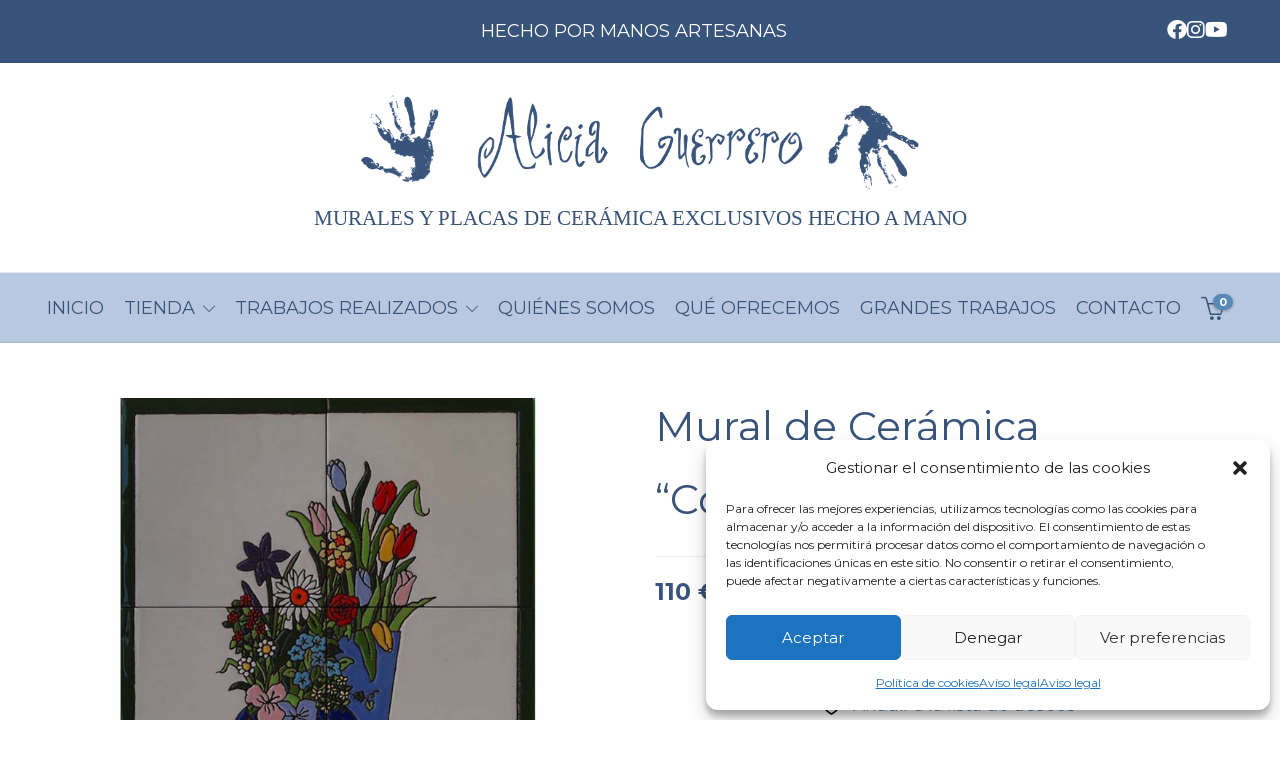

--- FILE ---
content_type: text/html; charset=UTF-8
request_url: https://aliciaguerrero.es/producto/mural-de-ceramica-floral-2/
body_size: 33521
content:
<!DOCTYPE html>
<html lang="es">
<head>
	<meta charset="UTF-8">

			<meta name="viewport" content="width=device-width, initial-scale=1">
	
	
					<script>document.documentElement.className = document.documentElement.className + ' yes-js js_active js'</script>
			<meta name='robots' content='index, follow, max-image-preview:large, max-snippet:-1, max-video-preview:-1' />

	<!-- This site is optimized with the Yoast SEO plugin v25.1 - https://yoast.com/wordpress/plugins/seo/ -->
	<title>Mural de cerámica floral decorativo, pintado a mano.</title>
	<meta name="description" content="Mural de cerámica decorativo de azulejos con macetas con flores de vivos colores. Realizado artesanalmente con la técnica cuerda seca con relieve." />
	<link rel="canonical" href="https://aliciaguerrero.es/producto/mural-de-ceramica-floral-2/" />
	<meta property="og:locale" content="es_ES" />
	<meta property="og:type" content="article" />
	<meta property="og:title" content="Mural de cerámica floral decorativo, pintado a mano." />
	<meta property="og:description" content="Mural de cerámica decorativo de azulejos con macetas con flores de vivos colores. Realizado artesanalmente con la técnica cuerda seca con relieve." />
	<meta property="og:url" content="https://aliciaguerrero.es/producto/mural-de-ceramica-floral-2/" />
	<meta property="og:site_name" content="Alicia Guerrero" />
	<meta property="article:modified_time" content="2025-05-13T07:46:23+00:00" />
	<meta property="og:image" content="https://aliciaguerrero.es/wp-content/uploads/2022/10/31-COMPOSICION-FLORES-A-220.jpg" />
	<meta property="og:image:width" content="2400" />
	<meta property="og:image:height" content="1800" />
	<meta property="og:image:type" content="image/jpeg" />
	<meta name="twitter:card" content="summary_large_image" />
	<meta name="twitter:label1" content="Tiempo de lectura" />
	<meta name="twitter:data1" content="1 minuto" />
	<script type="application/ld+json" class="yoast-schema-graph">{"@context":"https://schema.org","@graph":[{"@type":"WebPage","@id":"https://aliciaguerrero.es/producto/mural-de-ceramica-floral-2/","url":"https://aliciaguerrero.es/producto/mural-de-ceramica-floral-2/","name":"Mural de cerámica floral decorativo, pintado a mano.","isPartOf":{"@id":"https://aliciaguerrero.es/#website"},"primaryImageOfPage":{"@id":"https://aliciaguerrero.es/producto/mural-de-ceramica-floral-2/#primaryimage"},"image":{"@id":"https://aliciaguerrero.es/producto/mural-de-ceramica-floral-2/#primaryimage"},"thumbnailUrl":"https://aliciaguerrero.es/wp-content/uploads/2022/10/31-COMPOSICION-FLORES-A-220.jpg","datePublished":"2022-10-25T08:02:27+00:00","dateModified":"2025-05-13T07:46:23+00:00","description":"Mural de cerámica decorativo de azulejos con macetas con flores de vivos colores. Realizado artesanalmente con la técnica cuerda seca con relieve.","breadcrumb":{"@id":"https://aliciaguerrero.es/producto/mural-de-ceramica-floral-2/#breadcrumb"},"inLanguage":"es","potentialAction":[{"@type":"ReadAction","target":["https://aliciaguerrero.es/producto/mural-de-ceramica-floral-2/"]}]},{"@type":"ImageObject","inLanguage":"es","@id":"https://aliciaguerrero.es/producto/mural-de-ceramica-floral-2/#primaryimage","url":"https://aliciaguerrero.es/wp-content/uploads/2022/10/31-COMPOSICION-FLORES-A-220.jpg","contentUrl":"https://aliciaguerrero.es/wp-content/uploads/2022/10/31-COMPOSICION-FLORES-A-220.jpg","width":2400,"height":1800,"caption":"Mural cerámico"},{"@type":"BreadcrumbList","@id":"https://aliciaguerrero.es/producto/mural-de-ceramica-floral-2/#breadcrumb","itemListElement":[{"@type":"ListItem","position":1,"name":"Portada","item":"https://aliciaguerrero.es/"},{"@type":"ListItem","position":2,"name":"Tienda","item":"https://aliciaguerrero.es/tienda/"},{"@type":"ListItem","position":3,"name":"Mural de Cerámica &#8220;Composición Flores&#8221;"}]},{"@type":"WebSite","@id":"https://aliciaguerrero.es/#website","url":"https://aliciaguerrero.es/","name":"Alicia Guerrero","description":"Cerámicas","potentialAction":[{"@type":"SearchAction","target":{"@type":"EntryPoint","urlTemplate":"https://aliciaguerrero.es/?s={search_term_string}"},"query-input":{"@type":"PropertyValueSpecification","valueRequired":true,"valueName":"search_term_string"}}],"inLanguage":"es"}]}</script>
	<!-- / Yoast SEO plugin. -->


<link rel='dns-prefetch' href='//www.googletagmanager.com' />
<link rel='dns-prefetch' href='//use.fontawesome.com' />
<link rel='dns-prefetch' href='//fonts.googleapis.com' />
<link rel='preconnect' href='https://fonts.gstatic.com' crossorigin />
<link rel="alternate" type="application/rss+xml" title="Alicia Guerrero &raquo; Feed" href="https://aliciaguerrero.es/feed/" />
<link rel="alternate" type="application/rss+xml" title="Alicia Guerrero &raquo; Feed de los comentarios" href="https://aliciaguerrero.es/comments/feed/" />
<link rel="alternate" title="oEmbed (JSON)" type="application/json+oembed" href="https://aliciaguerrero.es/wp-json/oembed/1.0/embed?url=https%3A%2F%2Faliciaguerrero.es%2Fproducto%2Fmural-de-ceramica-floral-2%2F" />
<link rel="alternate" title="oEmbed (XML)" type="text/xml+oembed" href="https://aliciaguerrero.es/wp-json/oembed/1.0/embed?url=https%3A%2F%2Faliciaguerrero.es%2Fproducto%2Fmural-de-ceramica-floral-2%2F&#038;format=xml" />
<style id='wp-img-auto-sizes-contain-inline-css' type='text/css'>
img:is([sizes=auto i],[sizes^="auto," i]){contain-intrinsic-size:3000px 1500px}
/*# sourceURL=wp-img-auto-sizes-contain-inline-css */
</style>
<style id='wp-emoji-styles-inline-css' type='text/css'>

	img.wp-smiley, img.emoji {
		display: inline !important;
		border: none !important;
		box-shadow: none !important;
		height: 1em !important;
		width: 1em !important;
		margin: 0 0.07em !important;
		vertical-align: -0.1em !important;
		background: none !important;
		padding: 0 !important;
	}
/*# sourceURL=wp-emoji-styles-inline-css */
</style>
<link rel='stylesheet' id='wp-block-library-css' href='https://aliciaguerrero.es/wp-includes/css/dist/block-library/style.min.css?ver=6.9' type='text/css' media='all' />
<style id='wp-block-image-inline-css' type='text/css'>
.wp-block-image>a,.wp-block-image>figure>a{display:inline-block}.wp-block-image img{box-sizing:border-box;height:auto;max-width:100%;vertical-align:bottom}@media not (prefers-reduced-motion){.wp-block-image img.hide{visibility:hidden}.wp-block-image img.show{animation:show-content-image .4s}}.wp-block-image[style*=border-radius] img,.wp-block-image[style*=border-radius]>a{border-radius:inherit}.wp-block-image.has-custom-border img{box-sizing:border-box}.wp-block-image.aligncenter{text-align:center}.wp-block-image.alignfull>a,.wp-block-image.alignwide>a{width:100%}.wp-block-image.alignfull img,.wp-block-image.alignwide img{height:auto;width:100%}.wp-block-image .aligncenter,.wp-block-image .alignleft,.wp-block-image .alignright,.wp-block-image.aligncenter,.wp-block-image.alignleft,.wp-block-image.alignright{display:table}.wp-block-image .aligncenter>figcaption,.wp-block-image .alignleft>figcaption,.wp-block-image .alignright>figcaption,.wp-block-image.aligncenter>figcaption,.wp-block-image.alignleft>figcaption,.wp-block-image.alignright>figcaption{caption-side:bottom;display:table-caption}.wp-block-image .alignleft{float:left;margin:.5em 1em .5em 0}.wp-block-image .alignright{float:right;margin:.5em 0 .5em 1em}.wp-block-image .aligncenter{margin-left:auto;margin-right:auto}.wp-block-image :where(figcaption){margin-bottom:1em;margin-top:.5em}.wp-block-image.is-style-circle-mask img{border-radius:9999px}@supports ((-webkit-mask-image:none) or (mask-image:none)) or (-webkit-mask-image:none){.wp-block-image.is-style-circle-mask img{border-radius:0;-webkit-mask-image:url('data:image/svg+xml;utf8,<svg viewBox="0 0 100 100" xmlns="http://www.w3.org/2000/svg"><circle cx="50" cy="50" r="50"/></svg>');mask-image:url('data:image/svg+xml;utf8,<svg viewBox="0 0 100 100" xmlns="http://www.w3.org/2000/svg"><circle cx="50" cy="50" r="50"/></svg>');mask-mode:alpha;-webkit-mask-position:center;mask-position:center;-webkit-mask-repeat:no-repeat;mask-repeat:no-repeat;-webkit-mask-size:contain;mask-size:contain}}:root :where(.wp-block-image.is-style-rounded img,.wp-block-image .is-style-rounded img){border-radius:9999px}.wp-block-image figure{margin:0}.wp-lightbox-container{display:flex;flex-direction:column;position:relative}.wp-lightbox-container img{cursor:zoom-in}.wp-lightbox-container img:hover+button{opacity:1}.wp-lightbox-container button{align-items:center;backdrop-filter:blur(16px) saturate(180%);background-color:#5a5a5a40;border:none;border-radius:4px;cursor:zoom-in;display:flex;height:20px;justify-content:center;opacity:0;padding:0;position:absolute;right:16px;text-align:center;top:16px;width:20px;z-index:100}@media not (prefers-reduced-motion){.wp-lightbox-container button{transition:opacity .2s ease}}.wp-lightbox-container button:focus-visible{outline:3px auto #5a5a5a40;outline:3px auto -webkit-focus-ring-color;outline-offset:3px}.wp-lightbox-container button:hover{cursor:pointer;opacity:1}.wp-lightbox-container button:focus{opacity:1}.wp-lightbox-container button:focus,.wp-lightbox-container button:hover,.wp-lightbox-container button:not(:hover):not(:active):not(.has-background){background-color:#5a5a5a40;border:none}.wp-lightbox-overlay{box-sizing:border-box;cursor:zoom-out;height:100vh;left:0;overflow:hidden;position:fixed;top:0;visibility:hidden;width:100%;z-index:100000}.wp-lightbox-overlay .close-button{align-items:center;cursor:pointer;display:flex;justify-content:center;min-height:40px;min-width:40px;padding:0;position:absolute;right:calc(env(safe-area-inset-right) + 16px);top:calc(env(safe-area-inset-top) + 16px);z-index:5000000}.wp-lightbox-overlay .close-button:focus,.wp-lightbox-overlay .close-button:hover,.wp-lightbox-overlay .close-button:not(:hover):not(:active):not(.has-background){background:none;border:none}.wp-lightbox-overlay .lightbox-image-container{height:var(--wp--lightbox-container-height);left:50%;overflow:hidden;position:absolute;top:50%;transform:translate(-50%,-50%);transform-origin:top left;width:var(--wp--lightbox-container-width);z-index:9999999999}.wp-lightbox-overlay .wp-block-image{align-items:center;box-sizing:border-box;display:flex;height:100%;justify-content:center;margin:0;position:relative;transform-origin:0 0;width:100%;z-index:3000000}.wp-lightbox-overlay .wp-block-image img{height:var(--wp--lightbox-image-height);min-height:var(--wp--lightbox-image-height);min-width:var(--wp--lightbox-image-width);width:var(--wp--lightbox-image-width)}.wp-lightbox-overlay .wp-block-image figcaption{display:none}.wp-lightbox-overlay button{background:none;border:none}.wp-lightbox-overlay .scrim{background-color:#fff;height:100%;opacity:.9;position:absolute;width:100%;z-index:2000000}.wp-lightbox-overlay.active{visibility:visible}@media not (prefers-reduced-motion){.wp-lightbox-overlay.active{animation:turn-on-visibility .25s both}.wp-lightbox-overlay.active img{animation:turn-on-visibility .35s both}.wp-lightbox-overlay.show-closing-animation:not(.active){animation:turn-off-visibility .35s both}.wp-lightbox-overlay.show-closing-animation:not(.active) img{animation:turn-off-visibility .25s both}.wp-lightbox-overlay.zoom.active{animation:none;opacity:1;visibility:visible}.wp-lightbox-overlay.zoom.active .lightbox-image-container{animation:lightbox-zoom-in .4s}.wp-lightbox-overlay.zoom.active .lightbox-image-container img{animation:none}.wp-lightbox-overlay.zoom.active .scrim{animation:turn-on-visibility .4s forwards}.wp-lightbox-overlay.zoom.show-closing-animation:not(.active){animation:none}.wp-lightbox-overlay.zoom.show-closing-animation:not(.active) .lightbox-image-container{animation:lightbox-zoom-out .4s}.wp-lightbox-overlay.zoom.show-closing-animation:not(.active) .lightbox-image-container img{animation:none}.wp-lightbox-overlay.zoom.show-closing-animation:not(.active) .scrim{animation:turn-off-visibility .4s forwards}}@keyframes show-content-image{0%{visibility:hidden}99%{visibility:hidden}to{visibility:visible}}@keyframes turn-on-visibility{0%{opacity:0}to{opacity:1}}@keyframes turn-off-visibility{0%{opacity:1;visibility:visible}99%{opacity:0;visibility:visible}to{opacity:0;visibility:hidden}}@keyframes lightbox-zoom-in{0%{transform:translate(calc((-100vw + var(--wp--lightbox-scrollbar-width))/2 + var(--wp--lightbox-initial-left-position)),calc(-50vh + var(--wp--lightbox-initial-top-position))) scale(var(--wp--lightbox-scale))}to{transform:translate(-50%,-50%) scale(1)}}@keyframes lightbox-zoom-out{0%{transform:translate(-50%,-50%) scale(1);visibility:visible}99%{visibility:visible}to{transform:translate(calc((-100vw + var(--wp--lightbox-scrollbar-width))/2 + var(--wp--lightbox-initial-left-position)),calc(-50vh + var(--wp--lightbox-initial-top-position))) scale(var(--wp--lightbox-scale));visibility:hidden}}
/*# sourceURL=https://aliciaguerrero.es/wp-includes/blocks/image/style.min.css */
</style>
<style id='wp-block-group-inline-css' type='text/css'>
.wp-block-group{box-sizing:border-box}:where(.wp-block-group.wp-block-group-is-layout-constrained){position:relative}
/*# sourceURL=https://aliciaguerrero.es/wp-includes/blocks/group/style.min.css */
</style>
<link rel='stylesheet' id='wc-blocks-style-css' href='https://aliciaguerrero.es/wp-content/plugins/woocommerce/assets/client/blocks/wc-blocks.css?ver=wc-9.8.6' type='text/css' media='all' />
<style id='global-styles-inline-css' type='text/css'>
:root{--wp--preset--aspect-ratio--square: 1;--wp--preset--aspect-ratio--4-3: 4/3;--wp--preset--aspect-ratio--3-4: 3/4;--wp--preset--aspect-ratio--3-2: 3/2;--wp--preset--aspect-ratio--2-3: 2/3;--wp--preset--aspect-ratio--16-9: 16/9;--wp--preset--aspect-ratio--9-16: 9/16;--wp--preset--color--black: #000000;--wp--preset--color--cyan-bluish-gray: #abb8c3;--wp--preset--color--white: #ffffff;--wp--preset--color--pale-pink: #f78da7;--wp--preset--color--vivid-red: #cf2e2e;--wp--preset--color--luminous-vivid-orange: #ff6900;--wp--preset--color--luminous-vivid-amber: #fcb900;--wp--preset--color--light-green-cyan: #7bdcb5;--wp--preset--color--vivid-green-cyan: #00d084;--wp--preset--color--pale-cyan-blue: #8ed1fc;--wp--preset--color--vivid-cyan-blue: #0693e3;--wp--preset--color--vivid-purple: #9b51e0;--wp--preset--gradient--vivid-cyan-blue-to-vivid-purple: linear-gradient(135deg,rgb(6,147,227) 0%,rgb(155,81,224) 100%);--wp--preset--gradient--light-green-cyan-to-vivid-green-cyan: linear-gradient(135deg,rgb(122,220,180) 0%,rgb(0,208,130) 100%);--wp--preset--gradient--luminous-vivid-amber-to-luminous-vivid-orange: linear-gradient(135deg,rgb(252,185,0) 0%,rgb(255,105,0) 100%);--wp--preset--gradient--luminous-vivid-orange-to-vivid-red: linear-gradient(135deg,rgb(255,105,0) 0%,rgb(207,46,46) 100%);--wp--preset--gradient--very-light-gray-to-cyan-bluish-gray: linear-gradient(135deg,rgb(238,238,238) 0%,rgb(169,184,195) 100%);--wp--preset--gradient--cool-to-warm-spectrum: linear-gradient(135deg,rgb(74,234,220) 0%,rgb(151,120,209) 20%,rgb(207,42,186) 40%,rgb(238,44,130) 60%,rgb(251,105,98) 80%,rgb(254,248,76) 100%);--wp--preset--gradient--blush-light-purple: linear-gradient(135deg,rgb(255,206,236) 0%,rgb(152,150,240) 100%);--wp--preset--gradient--blush-bordeaux: linear-gradient(135deg,rgb(254,205,165) 0%,rgb(254,45,45) 50%,rgb(107,0,62) 100%);--wp--preset--gradient--luminous-dusk: linear-gradient(135deg,rgb(255,203,112) 0%,rgb(199,81,192) 50%,rgb(65,88,208) 100%);--wp--preset--gradient--pale-ocean: linear-gradient(135deg,rgb(255,245,203) 0%,rgb(182,227,212) 50%,rgb(51,167,181) 100%);--wp--preset--gradient--electric-grass: linear-gradient(135deg,rgb(202,248,128) 0%,rgb(113,206,126) 100%);--wp--preset--gradient--midnight: linear-gradient(135deg,rgb(2,3,129) 0%,rgb(40,116,252) 100%);--wp--preset--font-size--small: 13px;--wp--preset--font-size--medium: 20px;--wp--preset--font-size--large: 36px;--wp--preset--font-size--x-large: 42px;--wp--preset--spacing--20: 0.44rem;--wp--preset--spacing--30: 0.67rem;--wp--preset--spacing--40: 1rem;--wp--preset--spacing--50: 1.5rem;--wp--preset--spacing--60: 2.25rem;--wp--preset--spacing--70: 3.38rem;--wp--preset--spacing--80: 5.06rem;--wp--preset--shadow--natural: 6px 6px 9px rgba(0, 0, 0, 0.2);--wp--preset--shadow--deep: 12px 12px 50px rgba(0, 0, 0, 0.4);--wp--preset--shadow--sharp: 6px 6px 0px rgba(0, 0, 0, 0.2);--wp--preset--shadow--outlined: 6px 6px 0px -3px rgb(255, 255, 255), 6px 6px rgb(0, 0, 0);--wp--preset--shadow--crisp: 6px 6px 0px rgb(0, 0, 0);}:where(.is-layout-flex){gap: 0.5em;}:where(.is-layout-grid){gap: 0.5em;}body .is-layout-flex{display: flex;}.is-layout-flex{flex-wrap: wrap;align-items: center;}.is-layout-flex > :is(*, div){margin: 0;}body .is-layout-grid{display: grid;}.is-layout-grid > :is(*, div){margin: 0;}:where(.wp-block-columns.is-layout-flex){gap: 2em;}:where(.wp-block-columns.is-layout-grid){gap: 2em;}:where(.wp-block-post-template.is-layout-flex){gap: 1.25em;}:where(.wp-block-post-template.is-layout-grid){gap: 1.25em;}.has-black-color{color: var(--wp--preset--color--black) !important;}.has-cyan-bluish-gray-color{color: var(--wp--preset--color--cyan-bluish-gray) !important;}.has-white-color{color: var(--wp--preset--color--white) !important;}.has-pale-pink-color{color: var(--wp--preset--color--pale-pink) !important;}.has-vivid-red-color{color: var(--wp--preset--color--vivid-red) !important;}.has-luminous-vivid-orange-color{color: var(--wp--preset--color--luminous-vivid-orange) !important;}.has-luminous-vivid-amber-color{color: var(--wp--preset--color--luminous-vivid-amber) !important;}.has-light-green-cyan-color{color: var(--wp--preset--color--light-green-cyan) !important;}.has-vivid-green-cyan-color{color: var(--wp--preset--color--vivid-green-cyan) !important;}.has-pale-cyan-blue-color{color: var(--wp--preset--color--pale-cyan-blue) !important;}.has-vivid-cyan-blue-color{color: var(--wp--preset--color--vivid-cyan-blue) !important;}.has-vivid-purple-color{color: var(--wp--preset--color--vivid-purple) !important;}.has-black-background-color{background-color: var(--wp--preset--color--black) !important;}.has-cyan-bluish-gray-background-color{background-color: var(--wp--preset--color--cyan-bluish-gray) !important;}.has-white-background-color{background-color: var(--wp--preset--color--white) !important;}.has-pale-pink-background-color{background-color: var(--wp--preset--color--pale-pink) !important;}.has-vivid-red-background-color{background-color: var(--wp--preset--color--vivid-red) !important;}.has-luminous-vivid-orange-background-color{background-color: var(--wp--preset--color--luminous-vivid-orange) !important;}.has-luminous-vivid-amber-background-color{background-color: var(--wp--preset--color--luminous-vivid-amber) !important;}.has-light-green-cyan-background-color{background-color: var(--wp--preset--color--light-green-cyan) !important;}.has-vivid-green-cyan-background-color{background-color: var(--wp--preset--color--vivid-green-cyan) !important;}.has-pale-cyan-blue-background-color{background-color: var(--wp--preset--color--pale-cyan-blue) !important;}.has-vivid-cyan-blue-background-color{background-color: var(--wp--preset--color--vivid-cyan-blue) !important;}.has-vivid-purple-background-color{background-color: var(--wp--preset--color--vivid-purple) !important;}.has-black-border-color{border-color: var(--wp--preset--color--black) !important;}.has-cyan-bluish-gray-border-color{border-color: var(--wp--preset--color--cyan-bluish-gray) !important;}.has-white-border-color{border-color: var(--wp--preset--color--white) !important;}.has-pale-pink-border-color{border-color: var(--wp--preset--color--pale-pink) !important;}.has-vivid-red-border-color{border-color: var(--wp--preset--color--vivid-red) !important;}.has-luminous-vivid-orange-border-color{border-color: var(--wp--preset--color--luminous-vivid-orange) !important;}.has-luminous-vivid-amber-border-color{border-color: var(--wp--preset--color--luminous-vivid-amber) !important;}.has-light-green-cyan-border-color{border-color: var(--wp--preset--color--light-green-cyan) !important;}.has-vivid-green-cyan-border-color{border-color: var(--wp--preset--color--vivid-green-cyan) !important;}.has-pale-cyan-blue-border-color{border-color: var(--wp--preset--color--pale-cyan-blue) !important;}.has-vivid-cyan-blue-border-color{border-color: var(--wp--preset--color--vivid-cyan-blue) !important;}.has-vivid-purple-border-color{border-color: var(--wp--preset--color--vivid-purple) !important;}.has-vivid-cyan-blue-to-vivid-purple-gradient-background{background: var(--wp--preset--gradient--vivid-cyan-blue-to-vivid-purple) !important;}.has-light-green-cyan-to-vivid-green-cyan-gradient-background{background: var(--wp--preset--gradient--light-green-cyan-to-vivid-green-cyan) !important;}.has-luminous-vivid-amber-to-luminous-vivid-orange-gradient-background{background: var(--wp--preset--gradient--luminous-vivid-amber-to-luminous-vivid-orange) !important;}.has-luminous-vivid-orange-to-vivid-red-gradient-background{background: var(--wp--preset--gradient--luminous-vivid-orange-to-vivid-red) !important;}.has-very-light-gray-to-cyan-bluish-gray-gradient-background{background: var(--wp--preset--gradient--very-light-gray-to-cyan-bluish-gray) !important;}.has-cool-to-warm-spectrum-gradient-background{background: var(--wp--preset--gradient--cool-to-warm-spectrum) !important;}.has-blush-light-purple-gradient-background{background: var(--wp--preset--gradient--blush-light-purple) !important;}.has-blush-bordeaux-gradient-background{background: var(--wp--preset--gradient--blush-bordeaux) !important;}.has-luminous-dusk-gradient-background{background: var(--wp--preset--gradient--luminous-dusk) !important;}.has-pale-ocean-gradient-background{background: var(--wp--preset--gradient--pale-ocean) !important;}.has-electric-grass-gradient-background{background: var(--wp--preset--gradient--electric-grass) !important;}.has-midnight-gradient-background{background: var(--wp--preset--gradient--midnight) !important;}.has-small-font-size{font-size: var(--wp--preset--font-size--small) !important;}.has-medium-font-size{font-size: var(--wp--preset--font-size--medium) !important;}.has-large-font-size{font-size: var(--wp--preset--font-size--large) !important;}.has-x-large-font-size{font-size: var(--wp--preset--font-size--x-large) !important;}
/*# sourceURL=global-styles-inline-css */
</style>

<style id='classic-theme-styles-inline-css' type='text/css'>
/*! This file is auto-generated */
.wp-block-button__link{color:#fff;background-color:#32373c;border-radius:9999px;box-shadow:none;text-decoration:none;padding:calc(.667em + 2px) calc(1.333em + 2px);font-size:1.125em}.wp-block-file__button{background:#32373c;color:#fff;text-decoration:none}
/*# sourceURL=/wp-includes/css/classic-themes.min.css */
</style>
<link rel='stylesheet' id='font-awesome-svg-styles-css' href='https://aliciaguerrero.es/wp-content/uploads/font-awesome/v6.1.1/css/svg-with-js.css' type='text/css' media='all' />
<style id='font-awesome-svg-styles-inline-css' type='text/css'>
   .wp-block-font-awesome-icon svg::before,
   .wp-rich-text-font-awesome-icon svg::before {content: unset;}
/*# sourceURL=font-awesome-svg-styles-inline-css */
</style>
<link rel='stylesheet' id='contact-form-7-css' href='https://aliciaguerrero.es/wp-content/plugins/contact-form-7/includes/css/styles.css?ver=6.0.6' type='text/css' media='all' />
<link rel='stylesheet' id='woocommerce-layout-css' href='https://aliciaguerrero.es/wp-content/plugins/woocommerce/assets/css/woocommerce-layout.css?ver=9.8.6' type='text/css' media='all' />
<link rel='stylesheet' id='woocommerce-smallscreen-css' href='https://aliciaguerrero.es/wp-content/plugins/woocommerce/assets/css/woocommerce-smallscreen.css?ver=9.8.6' type='text/css' media='only screen and (max-width: 768px)' />
<link rel='stylesheet' id='woocommerce-general-css' href='https://aliciaguerrero.es/wp-content/plugins/woocommerce/assets/css/woocommerce.css?ver=9.8.6' type='text/css' media='all' />
<style id='woocommerce-inline-inline-css' type='text/css'>
.woocommerce form .form-row .required { visibility: visible; }
/*# sourceURL=woocommerce-inline-inline-css */
</style>
<link rel='stylesheet' id='cmplz-general-css' href='https://aliciaguerrero.es/wp-content/plugins/complianz-gdpr/assets/css/cookieblocker.min.css?ver=1747848000' type='text/css' media='all' />
<link rel='stylesheet' id='jquery-selectBox-css' href='https://aliciaguerrero.es/wp-content/plugins/yith-woocommerce-wishlist/assets/css/jquery.selectBox.css?ver=1.2.0' type='text/css' media='all' />
<link rel='stylesheet' id='woocommerce_prettyPhoto_css-css' href='//aliciaguerrero.es/wp-content/plugins/woocommerce/assets/css/prettyPhoto.css?ver=3.1.6' type='text/css' media='all' />
<link rel='stylesheet' id='yith-wcwl-main-css' href='https://aliciaguerrero.es/wp-content/plugins/yith-woocommerce-wishlist/assets/css/style.css?ver=4.5.0' type='text/css' media='all' />
<style id='yith-wcwl-main-inline-css' type='text/css'>
 :root { --color-add-to-wishlist-background: #333333; --color-add-to-wishlist-text: #FFFFFF; --color-add-to-wishlist-border: #333333; --color-add-to-wishlist-background-hover: #333333; --color-add-to-wishlist-text-hover: #FFFFFF; --color-add-to-wishlist-border-hover: #333333; --rounded-corners-radius: 16px; --add-to-cart-rounded-corners-radius: 16px; --color-headers-background: #F4F4F4; --feedback-duration: 3s } 
 :root { --color-add-to-wishlist-background: #333333; --color-add-to-wishlist-text: #FFFFFF; --color-add-to-wishlist-border: #333333; --color-add-to-wishlist-background-hover: #333333; --color-add-to-wishlist-text-hover: #FFFFFF; --color-add-to-wishlist-border-hover: #333333; --rounded-corners-radius: 16px; --add-to-cart-rounded-corners-radius: 16px; --color-headers-background: #F4F4F4; --feedback-duration: 3s } 
/*# sourceURL=yith-wcwl-main-inline-css */
</style>
<link rel='stylesheet' id='brands-styles-css' href='https://aliciaguerrero.es/wp-content/plugins/woocommerce/assets/css/brands.css?ver=9.8.6' type='text/css' media='all' />
<link rel='stylesheet' id='font-awesome-official-css' href='https://use.fontawesome.com/releases/v6.1.1/css/all.css' type='text/css' media='all' integrity="sha384-/frq1SRXYH/bSyou/HUp/hib7RVN1TawQYja658FEOodR/FQBKVqT9Ol+Oz3Olq5" crossorigin="anonymous" />
<link rel='stylesheet' id='quiche-sans-regular-css' href='https://fonts.googleapis.com/css2?family=Quiche+Sans+Regular%3Aital%2Cwght%400%2C300%3B0%2C400%3B0%2C500%3B0%2C600%3B0%2C700%3B1%2C300%3B1%2C400%3B1%2C500%3B1%2C600%3B1%2C700&#038;display=swap&#038;ver=6.9' type='text/css' media='all' />
<link rel='stylesheet' id='popup-maker-site-css' href='//aliciaguerrero.es/wp-content/uploads/pum/pum-site-styles.css?generated=1747848056&#038;ver=1.20.4' type='text/css' media='all' />
<link rel='stylesheet' id='bootstrap-css' href='https://aliciaguerrero.es/wp-content/themes/jevelin/css/plugins/bootstrap.min.css?ver=3.3.4' type='text/css' media='all' />
<link rel='stylesheet' id='jevelin-plugins-css' href='https://aliciaguerrero.es/wp-content/themes/jevelin/css/plugins.css?ver=6.9' type='text/css' media='all' />
<style id='jevelin-plugins-inline-css' type='text/css'>
body {}
/*# sourceURL=jevelin-plugins-inline-css */
</style>
<link rel='stylesheet' id='jevelin-shortcodes-css' href='https://aliciaguerrero.es/wp-content/themes/jevelin/css/shortcodes.css?ver=6.9' type='text/css' media='all' />
<link rel='stylesheet' id='jevelin-styles-css' href='https://aliciaguerrero.es/wp-content/themes/jevelin/style.css?ver=6.9' type='text/css' media='all' />
<link rel='stylesheet' id='jevelin-responsive-css' href='https://aliciaguerrero.es/wp-content/themes/jevelin/css/responsive.css?ver=6.9' type='text/css' media='all' />
<style id='jevelin-responsive-inline-css' type='text/css'>
.cf7-required:after,.woocommerce ul.products li.product a h3:hover,.woocommerce ul.products li.product ins,.post-title h2:hover,.sh-team:hover .sh-team-role,.sh-team-style4 .sh-team-role,.sh-team-style4 .sh-team-icon:hover i,.sh-header-search-submit,.woocommerce .woocommerce-tabs li.active a,.woocommerce .required,.sh-woocommerce-products-style3 .woocommerce ul.products li.product .add_to_cart_button:hover,.sh-woocommerce-products-style3 .woocommerce ul.products li.product .sh-woo-post-content-container .button:hover,.woocommerce .sh-woocommerce-products-style3 ul.products li.product .add_to_cart_button:hover,.woocommerce .sh-woocommerce-products-style3 ul.products li.product .sh-woo-post-content-container .button:hover,.woocommerce .sh-woocommerce-products-style3 ul.products li.product .woocommerce-loop-product__title:hover,.sh-jevelin-style3.woocommerce .product .product_meta .posted_in a,.sh-jevelin-style3 .sh-increase-numbers span:hover,.woocommerce div.product p.price,.woocomerce-styling li.product .amount,.post-format-icon,.sh-accent-color,.sh-blog-tag-item:hover h6,ul.page-numbers a:hover,.sh-portfolio-single-info-item i,.sh-filter-item.active,.sh-filter-item:hover,.sh-nav .sh-nav-cart li.menu-item-cart .mini_cart_item .amount,.sh-pricing-button-style3,#sidebar a:not(.sh-social-widgets-item):hover,.logged-in-as a:hover,.woocommerce table.shop_table.cart a:hover,.wrap-forms sup:before,.sh-comment-date a:hover,.reply a.comment-edit-link,.comment-respond #cancel-comment-reply-link,.sh-portfolio-title:hover,.sh-portfolio-single-related-mini h5:hover,.sh-header-top-10 .header-contacts-details-large-icon i,.sh-unyson-frontend-test.active,.plyr--full-ui input[type=range],.woocommerce td.woocommerce-grouped-product-list-item__label a:hover,.sh-accent-color-hover:hover {color: #5888b7!important;}.sh-jevelin-style3 .woocommerce-form-coupon-toggle .sh-alert,.sh-jevelin-style3 .woocommerce-progress.step1 .woocommerce-header-item-cart,.sh-jevelin-style3 .woocommerce-progress.step2 .woocommerce-header-item-checkout,.sh-dropcaps-full-square,.sh-dropcaps-full-square-border,.masonry2 .post-content-container a.post-meta-comments:hover,.sh-header-builder-edit:hover {background-color: #5888b7;}.contact-form input[type="submit"],.sh-back-to-top:hover,.sh-dropcaps-full-square-tale,.sh-404-button,.woocommerce .wc-forward,.woocommerce .checkout-button,.woocommerce div.product form.cart button,.woocommerce .button:not(.add_to_cart_button),.sh-blog-tag-item,.sh-comments .submit,.sh-sidebar-search-active .search-field,.sh-nav .sh-nav-cart .buttons a.checkout,ul.page-numbers .current,ul.page-numbers .current:hover,.post-background,.post-item .post-category .post-category-list,.cart-icon span,.comment-input-required,.widget_tag_cloud a:hover,.widget_product_tag_cloud a:hover,.woocommerce #respond input#submit,.sh-portfolio-overlay1-bar,.sh-pricing-button-style4,.sh-pricing-button-style11,.sh-revslider-button2,.sh-portfolio-default2 .sh-portfolio-title,.sh-recent-posts-widgets-count,.sh-filter-item.active:after,.blog-style-largedate .post-comments,.sh-video-player-style1 .sh-video-player-image-play,.sh-video-player-style2 .sh-video-player-image-play:hover,.sh-video-player-style2 .sh-video-player-image-play:focus,.woocommerce .woocommerce-tabs li a:after,.sh-image-gallery .slick-dots li.slick-active button,.sh-recent-posts-carousel .slick-dots li.slick-active button,.sh-recent-products-carousel .slick-dots li.slick-active button,.sh-settings-container-bar .sh-progress-status-value,.post-password-form input[type="submit"],.wpcf7-form .wpcf7-submit,.sh-portfolio-filter-style3 .sh-filter-item.active .sh-filter-item-content,.sh-portfolio-filter-style4 .sh-filter-item:hover .sh-filter-item-content,.sh-woocommerce-categories-count,.sh-woocommerce-products-style2 .woocommerce ul.products li.product .add_to_cart_button:hover,.woocomerce-styling.sh-woocommerce-products-style2 ul.products li.product .add_to_cart_button:hover,.sh-icon-group-style2 .sh-icon-group-item:hover,.sh-text-background,.plyr--audio .plyr__control.plyr__tab-focus,.plyr--audio .plyr__control:hover,.plyr--audio .plyr__control[aria-expanded=true],.sh-jevelin-style3 .widget_price_filter .ui-slider .ui-slider-range {background-color: #5888b7!important;}.sh-cf7-style4 form input:not(.wpcf7-submit):focus {border-bottom-color: #5888b7;}::selection {background-color: #5888b7!important;color: #fff;}::-moz-selection {background-color: #5888b7!important;color: #fff;}.woocommerce .woocommerce-tabs li.active a {border-bottom-color: #5888b7!important;}#header-quote,.sh-dropcaps-full-square-tale:after,.sh-blog-tag-item:after,.widget_tag_cloud a:hover:after,.widget_product_tag_cloud a:hover:after {border-left-color: #5888b7!important;}.cart-icon .cart-icon-triangle-color {border-right-color: #5888b7!important;}.sh-back-to-top:hover,.widget_price_filter .ui-slider .ui-slider-handle,.sh-sidebar-search-active .search-field:hover,.sh-sidebar-search-active .search-field:focus,.sh-cf7-style2 form p input:not(.wpcf7-submit):focus,.sh-cf7-style2 form p textarea:focus,.sh-jevelin-style3 .order-total .woocommerce-Price-amount {border-color: #5888b7!important;}.post-item .post-category .arrow-right {border-left-color: #5888b7;}.woocommerce .wc-forward:hover,.woocommerce .button:not(.add_to_cart_button):hover,.woocommerce .checkout-button:hover,.woocommerce #respond input#submit:hover,.contact-form input[type="submit"]:hover,.wpcf7-form .wpcf7-submit:hover,.sh-video-player-image-play:hover,.sh-404-button:hover,.post-password-form input[type="submit"],.sh-pricing-button-style11:hover,.sh-revslider-button2.spacing-animation:not(.inverted):hover {background-color: #5888b7!important;}.sh-cf7-unyson form .wpcf7-submit {background-size: 200% auto;background-image: linear-gradient(to right, #5888b7 , #5888b7, #5888b7);}.sh-mini-overlay-container,.sh-portfolio-overlay-info-box,.sh-portfolio-overlay-bottom .sh-portfolio-icon,.sh-portfolio-overlay-bottom .sh-portfolio-text,.sh-portfolio-overlay2-bar,.sh-portfolio-overlay2-data,.sh-portfolio-overlay3-data {background-color: rgba(88,136,183,0.75)!important;}.woocommerce-progress {background-color: rgba(88,136,183,0.07);}.woocommerce-progress-item {color: rgba(88,136,183,0.5);}.sh-jevelin-style3 .sh-increase-numbers span:hover,.widget_price_filter .price_slider_wrapper .ui-widget-content {background-color: rgba(88,136,183,0.12)!important;}.widget_price_filter .ui-slider .ui-slider-range {background-color: rgba(88,136,183,0.5)!important;}.sh-team-social-overlay2 .sh-team-image:hover .sh-team-overlay2,.sh-overlay-style1,.sh-portfolio-overlay4 {background-color: rgba(88,136,183,0.8)!important;}.sh-header .sh-nav > .current_page_item > a,.sh-header .sh-nav > .current-menu-ancestor > a,.sh-header .sh-nav > .current-menu-item > a,.sh-header-left-side .sh-nav > .current_page_item > a {color: #39547a!important;}.sh-popover-mini:not(.sh-popover-mini-dark) {background-color: #5888b7;}.sh-popover-mini:not(.sh-popover-mini-dark):before {border-color: transparent transparent #5888b7 #5888b7!important;}.sh-footer .sh-footer-widgets a:hover,.sh-footer .sh-footer-widgets li a:hover,.sh-footer .sh-footer-widgets h6:hover {color: #ffffff;}
/*# sourceURL=jevelin-responsive-inline-css */
</style>
<link rel='stylesheet' id='jevelin-ie-css' href='https://aliciaguerrero.es/wp-content/themes/jevelin/css/ie.css?ver=6.9' type='text/css' media='all' />
<link rel='stylesheet' id='jevelin-font-awesome-css' href='https://aliciaguerrero.es/wp-content/themes/jevelin/assets/plugins/font-awesome-4/font-awesome.min.css?ver=6.9' type='text/css' media='all' />
<link rel='stylesheet' id='jevelin-theme-settings-css' href='https://aliciaguerrero.es/wp-content/uploads/jevelin-dynamic-styles.css?ver=568861680' type='text/css' media='all' />
<link rel='stylesheet' id='plyr-css' href='https://aliciaguerrero.es/wp-content/themes/jevelin/css/plugins/plyr.css?ver=6.9' type='text/css' media='all' />
<link rel='stylesheet' id='jevelin-default-font-css' href='https://fonts.googleapis.com/css?family=Raleway%3A400%2C700&#038;ver=6.9' type='text/css' media='all' />
<link rel='stylesheet' id='jevelin-default-font2-css' href='https://fonts.googleapis.com/css?family=Montserrat%3A400%2C700&#038;ver=6.9' type='text/css' media='all' />
<link rel='stylesheet' id='jevelin-child-style-css' href='https://aliciaguerrero.es/wp-content/themes/jevelin-child/style.css?ver=6.9' type='text/css' media='all' />
<link rel="preload" as="style" href="https://fonts.googleapis.com/css?family=Montserrat:400%7CRaleway:400&#038;display=swap&#038;ver=1718124787" /><link rel="stylesheet" href="https://fonts.googleapis.com/css?family=Montserrat:400%7CRaleway:400&#038;display=swap&#038;ver=1718124787" media="print" onload="this.media='all'"><noscript><link rel="stylesheet" href="https://fonts.googleapis.com/css?family=Montserrat:400%7CRaleway:400&#038;display=swap&#038;ver=1718124787" /></noscript><link rel='stylesheet' id='font-awesome-official-v4shim-css' href='https://use.fontawesome.com/releases/v6.1.1/css/v4-shims.css' type='text/css' media='all' integrity="sha384-4Jczmr1SlicmtiAiHGxwWtSzLJAS97HzJsKGqfC0JtZktLrPXIux1u6GJNVRRqiN" crossorigin="anonymous" />
<script type="text/javascript" src="https://aliciaguerrero.es/wp-includes/js/jquery/jquery.min.js?ver=3.7.1" id="jquery-core-js"></script>
<script type="text/javascript" src="https://aliciaguerrero.es/wp-includes/js/jquery/jquery-migrate.min.js?ver=3.4.1" id="jquery-migrate-js"></script>
<script type="text/javascript" src="https://aliciaguerrero.es/wp-content/plugins/woocommerce/assets/js/jquery-blockui/jquery.blockUI.min.js?ver=2.7.0-wc.9.8.6" id="jquery-blockui-js" data-wp-strategy="defer"></script>
<script type="text/javascript" id="wc-add-to-cart-js-extra">
/* <![CDATA[ */
var wc_add_to_cart_params = {"ajax_url":"/wp-admin/admin-ajax.php","wc_ajax_url":"/?wc-ajax=%%endpoint%%","i18n_view_cart":"Ver carrito","cart_url":"https://aliciaguerrero.es/carrito/","is_cart":"","cart_redirect_after_add":"no"};
//# sourceURL=wc-add-to-cart-js-extra
/* ]]> */
</script>
<script type="text/javascript" src="https://aliciaguerrero.es/wp-content/plugins/woocommerce/assets/js/frontend/add-to-cart.min.js?ver=9.8.6" id="wc-add-to-cart-js" data-wp-strategy="defer"></script>
<script type="text/javascript" id="wc-single-product-js-extra">
/* <![CDATA[ */
var wc_single_product_params = {"i18n_required_rating_text":"Por favor elige una puntuaci\u00f3n","i18n_rating_options":["1 de 5 estrellas","2 de 5 estrellas","3 de 5 estrellas","4 de 5 estrellas","5 de 5 estrellas"],"i18n_product_gallery_trigger_text":"Ver galer\u00eda de im\u00e1genes a pantalla completa","review_rating_required":"yes","flexslider":{"rtl":false,"animation":"slide","smoothHeight":true,"directionNav":false,"controlNav":"thumbnails","slideshow":false,"animationSpeed":500,"animationLoop":false,"allowOneSlide":false},"zoom_enabled":"","zoom_options":[],"photoswipe_enabled":"","photoswipe_options":{"shareEl":false,"closeOnScroll":false,"history":false,"hideAnimationDuration":0,"showAnimationDuration":0},"flexslider_enabled":""};
//# sourceURL=wc-single-product-js-extra
/* ]]> */
</script>
<script type="text/javascript" src="https://aliciaguerrero.es/wp-content/plugins/woocommerce/assets/js/frontend/single-product.min.js?ver=9.8.6" id="wc-single-product-js" defer="defer" data-wp-strategy="defer"></script>
<script type="text/javascript" src="https://aliciaguerrero.es/wp-content/plugins/woocommerce/assets/js/js-cookie/js.cookie.min.js?ver=2.1.4-wc.9.8.6" id="js-cookie-js" defer="defer" data-wp-strategy="defer"></script>
<script type="text/javascript" id="woocommerce-js-extra">
/* <![CDATA[ */
var woocommerce_params = {"ajax_url":"/wp-admin/admin-ajax.php","wc_ajax_url":"/?wc-ajax=%%endpoint%%","i18n_password_show":"Mostrar contrase\u00f1a","i18n_password_hide":"Ocultar contrase\u00f1a"};
//# sourceURL=woocommerce-js-extra
/* ]]> */
</script>
<script type="text/javascript" src="https://aliciaguerrero.es/wp-content/plugins/woocommerce/assets/js/frontend/woocommerce.min.js?ver=9.8.6" id="woocommerce-js" defer="defer" data-wp-strategy="defer"></script>
<script type="text/javascript" src="https://aliciaguerrero.es/wp-content/plugins/js_composer/assets/js/vendors/woocommerce-add-to-cart.js?ver=8.1" id="vc_woocommerce-add-to-cart-js-js"></script>
<script type="text/javascript" src="https://aliciaguerrero.es/wp-content/themes/jevelin/js/plugins.js?ver=6.9" id="jevelin-plugins-js"></script>
<script type="text/javascript" id="jevelin-scripts-js-extra">
/* <![CDATA[ */
var jevelin_loadmore_posts = {"ajax_url":"https://aliciaguerrero.es/wp-admin/admin-ajax.php"};
var jevelin = {"page_loader":"0","notice":"","header_animation_dropdown_delay":"1000","header_animation_dropdown":"easeOutQuint","header_animation_dropdown_speed":"300","lightbox_opacity":"0.88","lightbox_transition":"elastic","lightbox_window_max_width":"1200","lightbox_window_max_height":"1200","lightbox_window_size":"0.8","page_numbers_prev":"Anterior","page_numbers_next":"Siguiente","rtl_support":"","footer_parallax":"","one_pager":"1","wc_lightbox":"jevelin","quantity_button":"on","anchor_scroll_speed":"1000"};
//# sourceURL=jevelin-scripts-js-extra
/* ]]> */
</script>
<script type="text/javascript" src="https://aliciaguerrero.es/wp-content/themes/jevelin/js/scripts.js?ver=6.9" id="jevelin-scripts-js"></script>
<script type="text/javascript" src="https://aliciaguerrero.es/wp-content/themes/jevelin/js/plugins/plyr.min.js?ver=6.9" id="plyr-js"></script>

<!-- Fragmento de código de la etiqueta de Google (gtag.js) añadida por Site Kit -->
<!-- Fragmento de código de Google Analytics añadido por Site Kit -->
<script type="text/javascript" src="https://www.googletagmanager.com/gtag/js?id=G-26ZDRCLS99" id="google_gtagjs-js" async></script>
<script type="text/javascript" id="google_gtagjs-js-after">
/* <![CDATA[ */
window.dataLayer = window.dataLayer || [];function gtag(){dataLayer.push(arguments);}
gtag("set","linker",{"domains":["aliciaguerrero.es"]});
gtag("js", new Date());
gtag("set", "developer_id.dZTNiMT", true);
gtag("config", "G-26ZDRCLS99");
//# sourceURL=google_gtagjs-js-after
/* ]]> */
</script>
<script type="text/javascript" src="https://aliciaguerrero.es/wp-content/themes/jevelin-child/js/scripts.js?ver=6.9" id="jevelin-child-scripts-js"></script>
<script></script><link rel="https://api.w.org/" href="https://aliciaguerrero.es/wp-json/" /><link rel="alternate" title="JSON" type="application/json" href="https://aliciaguerrero.es/wp-json/wp/v2/product/1674" /><link rel="EditURI" type="application/rsd+xml" title="RSD" href="https://aliciaguerrero.es/xmlrpc.php?rsd" />
<meta name="generator" content="WordPress 6.9" />
<meta name="generator" content="WooCommerce 9.8.6" />
<link rel='shortlink' href='https://aliciaguerrero.es/?p=1674' />
<meta name="generator" content="Redux 4.5.7" /><script type="text/javascript">if(!window._buttonizer) { window._buttonizer = {}; };var _buttonizer_page_data = {"language":"es"};window._buttonizer.data = { ..._buttonizer_page_data, ...window._buttonizer.data };</script><meta name="generator" content="Site Kit by Google 1.170.0" /><!-- This site is powered by WooCommerce Redsys Gateway Light v.6.4.0 - https://es.wordpress.org/plugins/woo-redsys-gateway-light/ -->			<style>.cmplz-hidden {
					display: none !important;
				}</style>	<noscript><style>.woocommerce-product-gallery{ opacity: 1 !important; }</style></noscript>
				<script data-service="facebook" data-category="marketing"  type="text/plain">
				!function(f,b,e,v,n,t,s){if(f.fbq)return;n=f.fbq=function(){n.callMethod?
					n.callMethod.apply(n,arguments):n.queue.push(arguments)};if(!f._fbq)f._fbq=n;
					n.push=n;n.loaded=!0;n.version='2.0';n.queue=[];t=b.createElement(e);t.async=!0;
					t.src=v;s=b.getElementsByTagName(e)[0];s.parentNode.insertBefore(t,s)}(window,
					document,'script','https://connect.facebook.net/en_US/fbevents.js');
			</script>
			<!-- WooCommerce Facebook Integration Begin -->
			<script data-service="facebook" data-category="marketing"  type="text/plain">

				fbq('init', '3553197711670745', {}, {
    "agent": "woocommerce-9.8.6-3.4.9"
});

				fbq( 'track', 'PageView', {
    "source": "woocommerce",
    "version": "9.8.6",
    "pluginVersion": "3.4.9"
} );

				document.addEventListener( 'DOMContentLoaded', function() {
					// Insert placeholder for events injected when a product is added to the cart through AJAX.
					document.body.insertAdjacentHTML( 'beforeend', '<div class=\"wc-facebook-pixel-event-placeholder\"></div>' );
				}, false );

			</script>
			<!-- WooCommerce Facebook Integration End -->
			<meta name="generator" content="Powered by WPBakery Page Builder - drag and drop page builder for WordPress."/>
<style type="text/css">.broken_link, a.broken_link {
	text-decoration: line-through;
}</style><link rel="icon" href="https://aliciaguerrero.es/wp-content/uploads/2022/07/cropped-Diseno-web-AG-16-32x32.png" sizes="32x32" />
<link rel="icon" href="https://aliciaguerrero.es/wp-content/uploads/2022/07/cropped-Diseno-web-AG-16-192x192.png" sizes="192x192" />
<link rel="apple-touch-icon" href="https://aliciaguerrero.es/wp-content/uploads/2022/07/cropped-Diseno-web-AG-16-180x180.png" />
<meta name="msapplication-TileImage" content="https://aliciaguerrero.es/wp-content/uploads/2022/07/cropped-Diseno-web-AG-16-270x270.png" />
			<noscript><style> .wpb_animate_when_almost_visible { opacity: 1; }</style></noscript><style id="yellow-pencil">
/*
	The following CSS codes are created by the YellowPencil plugin.
	https://yellowpencil.waspthemes.com/
*/
body{line-height: 1.5em !important;}.grecaptcha-badge{visibility: hidden;}#franja-logo{background-image:-webkit-linear-gradient(top, rgb(255,255,255) 50%, #dae3ef 50%);background-image:-o-linear-gradient(top, rgb(255,255,255) 50%, #dae3ef 50%);background-image:linear-gradient(to bottom, rgb(255,255,255) 50%, #dae3ef 50%);}#logo-web .wpb_wrapper img{max-width:30%;}#col-top{width:33%;display:-webkit-box;display:-webkit-flex;display:-ms-flexbox;display:flex;-webkit-box-align:center;-ms-flex-align:center;align-items:center;-webkit-box-pack:center;-ms-flex-pack:center;justify-content:center;gap:10px;}.white{color: white !important;}#top-bar{display:-webkit-box;display:-webkit-flex;display:-ms-flexbox;display:flex;color:#fff;}#col-top p{text-align:center;font-size:18px;}#col-top.redes{text-align:right;-webkit-box-pack:flex-end;-ms-flex-pack:flex-end;justify-content:flex-end;}#col-top a i{color:#fff;font-size:20px;}#page-container div .sh-header-top:nth-child(2){background-color:#fff !important;border-bottom-style:none;}.primary-desktop .header-logo .sh-standard-logo{max-width:50%;}.primary-desktop .header-logo .sh-table-cell{display:-webkit-box;display:-webkit-flex;display:-ms-flexbox;display:flex;-webkit-box-pack:center;-ms-flex-pack:center;justify-content:center;}#menu-standard-navigation .menu-item a{text-transform:uppercase;font-size:18px;font-weight:400;}.primary-desktop .sh-header{background-color:#b8c8e0;}.primary-desktop .sh-header-top h2{font-family:'Quiche Sans Regular';text-align:center;font-size:21px;font-weight:400;}.blanco{color:#fff;}.vc_custom_1657880784361 > .wpb_row > .vc_column_container > .vc_column-inner > .wpb_wrapper > .wpb_text_column{margin-bottom:0px;}#page-container div .primary-desktop{height:330px !important;}.claro{color: #5888B7;}#enlace{text-decoration: none;background-image:-webkit-linear-gradient(currentColor, currentColor);background-image:-o-linear-gradient(currentColor, currentColor);background-image:linear-gradient(currentColor, currentColor);background-position: 0% 100%;background-repeat: no-repeat;background-size: 100% 1px;transition: background-size .3s;padding-bottom:3px;}#enlace:hover,#enlace:hover{background-size: 0% 1px;}#content .wpb_wrapper .wpb_wrapper .wpb_single_image{margin-bottom:15px;}.products .product h2{text-align:center;font-weight:400 !important;}.products .product .sh-woo-post-content-container{padding-top:10px;background-color:transparent !important;-webkit-box-shadow: none;box-shadow: none;}#block-6{text-align:center;}#block-6 .menu .menu-item{border-bottom-style:none;}#block-5 .wp-block-image img{-webkit-filter: brightness(10) grayscale(900);filter: brightness(10) grayscale(900);max-width:45%;}#block-5 .wp-block-image{text-align:center;}#block-9 p a{padding-left:10px;}#block-9 p a:nth-child(3){padding-left:0px;}#wrapper .sh-footer .sh-footer-widgets{padding-top:30px;padding-bottom:30px;}.sh-footer-widgets .sh-footer-columns{display:-webkit-box;display:-webkit-flex;display:-ms-flexbox;display:flex;-webkit-box-align:center;-ms-flex-align:center;align-items:center;}#wrapper .sh-page-layout-default{padding-bottom:0px;}#content nav{margin-bottom:70px;}.products .product img{object-fit: contain !important;width: 100% !important;height: 200px !important;}#block-9 table{border-style:none !important;border-radius: 20px;}#block-9 tr td{border-style:none !important;clear:both;text-align:center;background-color:#ffffff;display:-webkit-box;display:-webkit-flex;display:-ms-flexbox;display:flex;-webkit-box-pack:center;-ms-flex-pack:center;justify-content:center;-webkit-box-align:center;-ms-flex-align:center;align-items:center;}#page-container #wrapper .content-container .sh-footer .sh-footer-widgets .container .sh-footer-columns #block-9 table tbody tr td{width:50% !important;}#block-9 table tr{display:-webkit-box;display:-webkit-flex;display:-ms-flexbox;display:flex;}#block-9 tr img{max-width:70%;}#page-container #wrapper .sh-footer .sh-footer-widgets .container .sh-footer-columns #block-9 table tbody tr td{width:50% !important;}#menu-standard-navigation > .menu-item{padding-left:10px;padding-right:10px;}.mega-menu-wrap .mega-menu-horizontal > .mega-menu-item{width:100% !important;}#block-11{padding-bottom:0px;}#wc-block-search__input-1{font-size:14px;}#block-11 h4{color:#39547a;}.wp-block-woocommerce-product-search form label{color:#39547a;}.mega-menu-horizontal > .mega-menu-item > .mega-menu-link{border-bottom-style:solid !important;border-bottom-width:1px !important;border-bottom-color:#39547a;}#tab-description h2{display:none;}.woocomerce-styling .entry-summary .in-stock{display:none;}.woocomerce-styling .entry-summary .woo-seperator-line{display:none;}#block-9 tr td:nth-child(1){border-top-left-radius:20px;border-bottom-left-radius:20px;}#block-9 tr td:nth-child(2){border-top-right-radius:20px;border-bottom-right-radius:20px;}.products .product .sh-woo-post-content-container .woocommerce-LoopProduct-link{padding-left:0px !important;padding-right:0px !important;}.vc_section .woocommerce-pagination ul{margin-bottom:50px !important;}.wpb_wrapper > ul{padding-left:0px;}#mega-menu-wrap-max_mega_menu_1 #mega-menu-max_mega_menu_1 > li.mega-menu-item > a.mega-menu-link{line-height: 30px;height: auto !important;}#mega-menu-wrap-max_mega_menu_2 #mega-menu-max_mega_menu_2 > li.mega-menu-item > a.mega-menu-link{line-height: 30px;height: auto;}.products .product .price{text-align:center;}.products .product .add_to_cart_button{text-align:center;}.wp-block-group__inner-container .mega-menu-wrap .mega-menu-horizontal > .mega-menu-item > .mega-menu-link{border-bottom-width:2px !important;border-bottom-color:#39547a !important;border-bottom-style:solid !important;}.widget .mega-menu-wrap .mega-menu-horizontal > .mega-menu-item > .mega-menu-link{border-bottom-width:2px !important;border-bottom-color:#39547a !important;border-bottom-style:solid !important;}.vc_section .vc_column_container .vc_column-inner .wpb_wrapper .products-by-category-wpb .products .product .sh-woo-post-content-container .woocommerce-LoopProduct-link h2{font-size:16px !important;}.vc_section .vc_column_container .vc_column-inner .wpb_wrapper .products-by-category-wpb .products .product .sh-woo-post-content-container .woocommerce-LoopProduct-link .price .woocommerce-Price-amount{font-size:19px !important;}ul .mega-menu-wrap{background-color:transparent !important;}#block-8 .wp-block-group .mega-menu-wrap{background-color:transparent;}.term-description p{text-align:center;}.vc_custom_1661508278846 .wpb_wrapper h2{color:#39547a !important;margin-bottom:39px;}#categoria{margin-bottom:15px;border-color:rgba(57,84,122,1);border-style:solid;border-width:1px;}#categoria .wpb_wrapper img{width: 100% !important;height: 200px !important;object-fit: contain;}.vc_custom_1661507944292 .wpb_wrapper .vc_inner:nth-child(4){display:-webkit-box;display:-webkit-flex;display:-ms-flexbox;display:flex;-webkit-box-pack:center;-ms-flex-pack:center;justify-content:center;}.product .entry-summary .yith-wcwl-add-to-wishlist{margin-bottom:24px;}.products .add_to_wishlist i{color:#ff0000;}.product .yith-wcwl-add-to-wishlist .yith-wcwl-wishlistexistsbrowse a i{color:#ff0000;}.entry-summary .product_meta .tagged_as{margin-top:21px;}#tab-description{line-height:1.8em;}#block-15 .menu .menu-item{border-bottom-style:none;text-align:center;}#block-15 ul li{border-bottom-style:none;}#socials{display:-webkit-box;display:-webkit-flex;display:-ms-flexbox;display:flex;-webkit-box-pack:center;-ms-flex-pack:center;justify-content:center;-webkit-box-align:center;-ms-flex-align:center;align-items:center;}#socials a{padding: 5px;font-size: 2.5rem;}.vc_custom_1661507944292 .wpb_wrapper .vc_inner:nth-child(3){display:-webkit-box;display:-webkit-flex;display:-ms-flexbox;display:flex;-webkit-box-pack:center;-ms-flex-pack:center;justify-content:center;}.buttonizer-group-0-0-1{left:2% !important;}:not(#\ ):not(#\ ):not(#\ ).buttonizer-group-0-0-17{left: 2% !important;bottom: 13% !important;display:-webkit-box;display:-webkit-flex;display:-ms-flexbox;display:flex;z-index: 99999;position: fixed;transition: all 250ms ease-in-out 0s;visibility: hidden;-webkit-box-align: flex-start;-ms-flex-align: flex-start;align-items: flex-start;-webkit-box-orient: column-reverse;-webkit-box-direction: column-reverse;-ms-flex-direction: column-reverse;flex-direction: column-reverse;}#menu-standard-navigation .sub-menu a{font-size:15px;}.white a{color: white !important;}#page-container div .sh-header-top:nth-child(3){background-color:#fff !important;}h1, h2, h3, h4, h5, h6{line-height:1.8em !important;}#main .wpb_wrapper h1{line-height:1.8em !important;}.actions .coupon .button{display:none;}#coupon_code{display:none;}#main .vc_custom_1661508278846{margin-top:0px !important;}@media (max-width:1250px){#main .wpb_wrapper h1{line-height:1.5em !important;}}@media (max-width:640px){#wrapper .sh-page-layout-default .entry-content #primary #main .vc_section .wpb_row .vc_column_container .vc_column-inner .wpb_wrapper .products-by-category-wpb .products li{width:100% !important;}.sh-footer-widgets .sh-footer-columns{-webkit-box-orient:column;-webkit-box-direction:column;-ms-flex-direction:column;flex-direction:column;}#wrapper .sh-footer .sh-copyrights{padding-top:0px;-webkit-transform:translatex(0px) translatey(0px);-ms-transform:translatex(0px) translatey(0px);transform:translatex(0px) translatey(0px);padding-bottom:0px;}#header-navigation-mobile .sh-nav{display:-webkit-box;display:-webkit-flex;display:-ms-flexbox;display:flex;-webkit-box-orient:column;-webkit-box-direction:column;-ms-flex-direction:column;flex-direction:column;-webkit-box-pack:center;-ms-flex-pack:center;justify-content:center;-webkit-box-align:center;-ms-flex-align:center;align-items:center;-ms-flex-line-pack:center;align-content:center;}#main .wpb_wrapper h1{line-height:1.5em !important;}#block-9 p{text-align:center;}#header-navigation-mobile .sh-header-cart-count span{top:-40px;left:30px;}.actions .coupon .button{display:none !important;}.cart tr .actions{background-color:rgba(0,0,0,0) !important;}#wrapper #content .woocommerce .woocommerce-cart-form .cart tbody tr .actions{border-bottom-style:none !important;padding-top:0px !important;}.woocomerce-styling .entry-summary h1{font-size:25px;}#tab-description p{font-size:15px;}#content .related h2{font-size:25px;}#wrapper #primary #main .wpb_row .vc_column_container .vc_column-inner .wpb_wrapper h1{font-size:35px !important;}}@media (min-width:801px){.sh-copyrights .sh-table-full > .sh-table-cell:nth-child(1){display:none;}.sh-copyrights .sh-table-full .sh-table-cell:nth-child(3){display:none;}}@media (min-width:1260px){.sh-header-height .sh-header > .container{min-width:13px !important;max-width:100% !important;}#page-container div .primary-desktop .sh-header-height .sh-header > .container{width:1300px !important;}}.ppom-rendering-fields .form-group a{font-size:15px;padding-left:20px;}
</style><link rel='stylesheet' id='redux-custom-fonts-css' href='//aliciaguerrero.es/wp-content/uploads/redux/custom-fonts/fonts.css?ver=1674156628' type='text/css' media='all' />
</head>
<body data-cmplz=1 class="wp-singular product-template-default single single-product postid-1674 wp-theme-jevelin wp-child-theme-jevelin-child theme-jevelin non-logged-in woocommerce woocommerce-page woocommerce-no-js wpb-js-composer js-comp-ver-8.1 vc_responsive singular sh-header-mobile-spacing-compact sh-body-header-sticky sh-blog-style2 sh-woocommerce-style3 carousel-dot-style1 carousel-dot-spacing-5px carousel-dot-size-standard">


	
	<div id="page-container" class="">
		

									
					<div role="banner" itemscope="itemscope" itemtype="http://schema.org/WPHeader">
						<header class="primary-mobile">
							
<div id="header-mobile" class="sh-header-mobile">
	<div class="sh-header-mobile-navigation">
		

		<div class="container">
			<div class="sh-table">
				<div class="sh-table-cell sh-group">

										            <div class="header-logo sh-group-equal">
                <a href="https://aliciaguerrero.es/" class="header-logo-container sh-table-small" rel="home">
                    
                        <div class="sh-table-cell">
                            <img class="sh-standard-logo" src="https://aliciaguerrero.es/wp-content/uploads/2022/07/Diseno-web-AG-13.png" alt="Alicia Guerrero" />
                            <img class="sh-sticky-logo" src="https://aliciaguerrero.es/wp-content/uploads/2022/07/Diseno-web-AG-13.png" alt="Alicia Guerrero" />
                            <img class="sh-light-logo" src="https://aliciaguerrero.es/wp-content/uploads/2022/07/Diseno-web-AG-13.png" alt="Alicia Guerrero" />
                        </div>

                                    </a>
            </div>

    
				</div>
				<div class="sh-table-cell">

										<nav id="header-navigation-mobile" class="header-standard-position">
						<div class="sh-nav-container">
							<ul class="sh-nav">

								
            <li class="menu-item sh-nav-cart sh-nav-special sh-header-builder-main-element-cart">
                <a href="https://aliciaguerrero.es/carrito/">
                    <div class="sh-nav-cart-content">
                        <i class="icon icon-basket sh-header-builder-main-element-icon"></i>
                        <div class="sh-header-cart-count cart-icon sh-group">

                            <span>0</span>

                        </div>
                    </div>
                    
                </a>
                
                <ul class="sub-menu">
                    <li class="menu-item menu-item-cart">
                        <div class="widget woocommerce widget_shopping_cart"><div class="widget_shopping_cart_content"></div></div>
                    </li>
                </ul>
            </li>							    
        <li class="menu-item sh-nav-dropdown">
            <a>
            <div class="sh-table-full">
                <div class="sh-table-cell">
                    <span class="c-hamburger c-hamburger--htx">
                        <span>Toggle menu</span>
                    </span>
                </div>
            </div></a>
        </li>
							</ul>
						</div>
					</nav>

				</div>
			</div>
		</div>
	</div>

	<nav class="sh-header-mobile-dropdown">
		<div class="container sh-nav-container">
			<ul class="sh-nav-mobile"></ul>
		</div>

		<div class="container sh-nav-container">
					</div>

			</nav>
</div>
						</header>
						<header class="primary-desktop">
							

	<div class="sh-header-top sh-header-top-4">
		<div class="container">

						<div id="top-bar">
				<div id="col-top"></div>
				<div id="col-top"><p>HECHO POR MANOS ARTESANAS</p></div>
				<div id="col-top" class="redes"><a href="https://www.facebook.com/Ceramicas.Alicia.Guerrero"><i class="fa-brands fa-facebook"></i></a>
				<a href="https://www.instagram.com/ceramicasaliciaguerrero/"><i class="fa-brands fa-instagram"></i></a>
				<a href="https://www.youtube.com/@AliciaGuerreroCeramicas"><i class="fa-brands fa-youtube"></i></div>
			</div>

		</div>
	</div>

	<div class="sh-header-top sh-header-top-4">
		<div class="container">

						            <div class="header-logo sh-group-equal">
                <a href="https://aliciaguerrero.es/" class="header-logo-container sh-table-small" rel="home">
                    
                        <div class="sh-table-cell">
                            <img class="sh-standard-logo" src="https://aliciaguerrero.es/wp-content/uploads/2022/07/Diseno-web-AG-13.png" alt="Alicia Guerrero" />
                            <img class="sh-sticky-logo" src="https://aliciaguerrero.es/wp-content/uploads/2022/07/Diseno-web-AG-13.png" alt="Alicia Guerrero" />
                            <img class="sh-light-logo" src="https://aliciaguerrero.es/wp-content/uploads/2022/07/Diseno-web-AG-13.png" alt="Alicia Guerrero" />
                        </div>

                                    </a>
            </div>

    			<h2>MURALES Y PLACAS DE CERÁMICA EXCLUSIVOS HECHO A MANO</h2>

		</div>
	</div>



<div class="sh-header-height">
	<div class="sh-header sh-header-4 sh-sticky-header">
		<div class="container">

						<div class="container">

			

			</div>
			<nav id="header-navigation" class="header-standard-position">
									<div class="sh-nav-container"><ul id="menu-standard-navigation" class="sh-nav"><li id="menu-item-36" class="menu-item menu-item-type-post_type menu-item-object-page menu-item-home menu-item-36"><a href = "https://aliciaguerrero.es/">Inicio</a></li>
<li id="menu-item-1471" class="menu-item menu-item-type-taxonomy menu-item-object-product_cat current-product-ancestor menu-item-has-children menu-item-1471"><a href = "https://aliciaguerrero.es/categoria-producto/tienda-de-ceramica/">Tienda</a>
<ul class="sub-menu">
	<li id="menu-item-3373" class="menu-item menu-item-type-taxonomy menu-item-object-product_cat menu-item-3373"><a href = "https://aliciaguerrero.es/categoria-producto/tienda-de-ceramica/placas-de-ceramica-tienda/">Placas de cerámica</a></li>
	<li id="menu-item-3375" class="menu-item menu-item-type-taxonomy menu-item-object-product_cat menu-item-3375"><a href = "https://aliciaguerrero.es/categoria-producto/tienda-de-ceramica/murales-de-rotulacion/">Murales de rotulación</a></li>
	<li id="menu-item-3377" class="menu-item menu-item-type-taxonomy menu-item-object-product_cat current-product-ancestor menu-item-has-children menu-item-3377"><a href = "https://aliciaguerrero.es/categoria-producto/tienda-de-ceramica/murales-decorativos-de-azulejos/">Murales decorativos</a>
	<ul class="sub-menu">
		<li id="menu-item-3700" class="menu-item menu-item-type-taxonomy menu-item-object-product_cat current-product-ancestor current-menu-parent current-product-parent menu-item-3700"><a href = "https://aliciaguerrero.es/categoria-producto/tienda-de-ceramica/murales-decorativos-de-azulejos/murales-decorativos-florales/">Murales decorativos florales</a></li>
		<li id="menu-item-3382" class="menu-item menu-item-type-taxonomy menu-item-object-product_cat menu-item-3382"><a href = "https://aliciaguerrero.es/categoria-producto/tienda-de-ceramica/murales-decorativos-de-azulejos/bodegones-de-ceramica/">Bodegones de cerámica</a></li>
		<li id="menu-item-3383" class="menu-item menu-item-type-taxonomy menu-item-object-product_cat menu-item-3383"><a href = "https://aliciaguerrero.es/categoria-producto/tienda-de-ceramica/murales-decorativos-de-azulejos/murales-marinos-murales-decorativos-tienda/">Murales marinos de azulejos</a></li>
		<li id="menu-item-3384" class="menu-item menu-item-type-taxonomy menu-item-object-product_cat menu-item-3384"><a href = "https://aliciaguerrero.es/categoria-producto/tienda-de-ceramica/murales-decorativos-de-azulejos/azulejos-con-vistas-y-paisajes/">Azulejos con vistas y paisajes</a></li>
		<li id="menu-item-3385" class="menu-item menu-item-type-taxonomy menu-item-object-product_cat menu-item-3385"><a href = "https://aliciaguerrero.es/categoria-producto/tienda-de-ceramica/murales-decorativos-de-azulejos/murales-con-animales/">Murales con animales</a></li>
		<li id="menu-item-3386" class="menu-item menu-item-type-taxonomy menu-item-object-product_cat menu-item-3386"><a href = "https://aliciaguerrero.es/categoria-producto/tienda-de-ceramica/murales-decorativos-de-azulejos/azulejos-flamenco-y-toros/">Azulejos flamenco y toros</a></li>
		<li id="menu-item-3387" class="menu-item menu-item-type-taxonomy menu-item-object-product_cat menu-item-3387"><a href = "https://aliciaguerrero.es/categoria-producto/tienda-de-ceramica/murales-decorativos-de-azulejos/murales-originales/">Murales varios</a></li>
	</ul>
</li>
	<li id="menu-item-3378" class="menu-item menu-item-type-taxonomy menu-item-object-product_cat menu-item-3378"><a href = "https://aliciaguerrero.es/categoria-producto/tienda-de-ceramica/buzones-de-ceramica-artesanos/">Buzones de cerámica artesanos</a></li>
	<li id="menu-item-3379" class="menu-item menu-item-type-taxonomy menu-item-object-product_cat menu-item-3379"><a href = "https://aliciaguerrero.es/categoria-producto/tienda-de-ceramica/juegos-de-ceramica/">Juegos de cerámica</a></li>
	<li id="menu-item-3380" class="menu-item menu-item-type-taxonomy menu-item-object-product_cat menu-item-3380"><a href = "https://aliciaguerrero.es/categoria-producto/tienda-de-ceramica/platos-de-ceramica/">Platos y Azulejos</a></li>
</ul>
</li>
<li id="menu-item-34" class="menu-item menu-item-type-post_type menu-item-object-page menu-item-has-children menu-item-34"><a href = "https://aliciaguerrero.es/trabajos-realizados-ceramica/">Trabajos realizados</a>
<ul class="sub-menu">
	<li id="menu-item-3781" class="menu-item menu-item-type-taxonomy menu-item-object-product_cat menu-item-3781"><a href = "https://aliciaguerrero.es/categoria-producto/catalogo/murales-decorativos-de-ceramica/">Murales decorativos</a></li>
	<li id="menu-item-3791" class="menu-item menu-item-type-taxonomy menu-item-object-product_cat menu-item-3791"><a href = "https://aliciaguerrero.es/categoria-producto/catalogo/rotulos-de-ceramica/">Rótulos de cerámica</a></li>
	<li id="menu-item-3390" class="menu-item menu-item-type-taxonomy menu-item-object-product_cat menu-item-3390"><a href = "https://aliciaguerrero.es/categoria-producto/catalogo/imagenes-religiosas/">Murales de imágenes religiosas</a></li>
	<li id="menu-item-3391" class="menu-item menu-item-type-taxonomy menu-item-object-product_cat menu-item-3391"><a href = "https://aliciaguerrero.es/categoria-producto/catalogo/buzones-de-ceramica/">Buzones de cerámica</a></li>
	<li id="menu-item-3797" class="menu-item menu-item-type-taxonomy menu-item-object-product_cat menu-item-3797"><a href = "https://aliciaguerrero.es/categoria-producto/catalogo/placas-de-ceramica/">Placas de cerámica</a></li>
	<li id="menu-item-3393" class="menu-item menu-item-type-taxonomy menu-item-object-product_cat menu-item-3393"><a href = "https://aliciaguerrero.es/categoria-producto/catalogo/restauracion-de-ceramica/">Restauración de Cerámica</a></li>
	<li id="menu-item-3394" class="menu-item menu-item-type-taxonomy menu-item-object-product_cat menu-item-3394"><a href = "https://aliciaguerrero.es/categoria-producto/catalogo/cenefas-platos-mesas/">Cenefas &#8211; platos &#8211; mesas</a></li>
</ul>
</li>
<li id="menu-item-131" class="menu-item menu-item-type-post_type menu-item-object-page menu-item-131"><a href = "https://aliciaguerrero.es/quienes-somos/">Quiénes somos</a></li>
<li id="menu-item-32" class="menu-item menu-item-type-post_type menu-item-object-page menu-item-32"><a href = "https://aliciaguerrero.es/mosaicos-malaguenos/">Qué ofrecemos</a></li>
<li id="menu-item-31" class="menu-item menu-item-type-post_type menu-item-object-page menu-item-31"><a href = "https://aliciaguerrero.es/grandes-trabajos/">Grandes trabajos</a></li>
<li id="menu-item-30" class="menu-item menu-item-type-post_type menu-item-object-page menu-item-30"><a href = "https://aliciaguerrero.es/contacto-taller-de-ceramica/">Contacto</a></li>

            <li class="menu-item sh-nav-cart sh-nav-special sh-header-builder-main-element-cart">
                <a href="https://aliciaguerrero.es/carrito/">
                    <div class="sh-nav-cart-content">
                        <i class="icon icon-basket sh-header-builder-main-element-icon"></i>
                        <div class="sh-header-cart-count cart-icon sh-group">

                            <span>0</span>

                        </div>
                    </div>
                    
                </a>
                
                <ul class="sub-menu">
                    <li class="menu-item menu-item-cart">
                        <div class="widget woocommerce widget_shopping_cart"><div class="widget_shopping_cart_content"></div></div>
                    </li>
                </ul>
            </li></ul></div>							</nav>

		</div>
		
<div  id="header-search" class="sh-header-search">
	<div class="sh-table-full">
		<div class="sh-table-cell">

			<div class="line-test">
				<div class="container">

					<form method="get" class="sh-header-search-form" action="https://aliciaguerrero.es/">
						<input type="search" class="sh-header-search-input" placeholder="Buscar aquí..." value="" name="s" required />
						<button type="submit" class="sh-header-search-submit">
							<i class="icon-magnifier"></i>
						</button>
						<div class="sh-header-search-close close-header-search">
							<i class="ti-close"></i>
						</div>

											</form>

				</div>
			</div>

		</div>
	</div>
</div>
	</div>
</div>
						</header>
					</div>

							
					

		

        

			<div id="wrapper">
				

				<div class="content-container sh-page-layout-default">
									<div class="container entry-content">
				
				

<div class="woocomerce-styling sh-woocommerce-products-style3">
	<div id="content" class="">
		
<div class="woocommerce-notices-wrapper"></div><div id="product-1674" class="product type-product post-1674 status-publish first instock product_cat-murales-decorativos-florales has-post-thumbnail sold-individually shipping-taxable purchasable product-type-simple">
	<div class="sh-woo-layout row">
		<div class="sh-woo-layout-left col-md-6">

			<div class="sh-woo-layout-image">
				<div class="woocommerce-product-gallery woocommerce-product-gallery--with-images woocommerce-product-gallery--columns-4 images" data-columns="4" style="opacity: 0; transition: opacity .25s ease-in-out;">
	<div class="woocommerce-product-gallery__wrapper">
		<div data-thumb="https://aliciaguerrero.es/wp-content/uploads/2022/10/31-COMPOSICION-FLORES-A-220.jpg" class="woocommerce-product-gallery__image"><a href="https://aliciaguerrero.es/wp-content/uploads/2022/10/31-COMPOSICION-FLORES-A-220.jpg"><img width="2400" height="1800" src="https://aliciaguerrero.es/wp-content/uploads/2022/10/31-COMPOSICION-FLORES-A-220.jpg" class="attachment-shop_single size-shop_single wp-post-image" alt="Mural Cerámica Composición Flores" title="Azulejos decorativos" data-caption="Mural cerámico" data-src="https://aliciaguerrero.es/wp-content/uploads/2022/10/31-COMPOSICION-FLORES-A-220.jpg" data-large_image="https://aliciaguerrero.es/wp-content/uploads/2022/10/31-COMPOSICION-FLORES-A-220.jpg" data-large_image_width="2400" data-large_image_height="1800" decoding="async" fetchpriority="high" srcset="https://aliciaguerrero.es/wp-content/uploads/2022/10/31-COMPOSICION-FLORES-A-220.jpg 2400w, https://aliciaguerrero.es/wp-content/uploads/2022/10/31-COMPOSICION-FLORES-A-220-300x225.jpg 300w, https://aliciaguerrero.es/wp-content/uploads/2022/10/31-COMPOSICION-FLORES-A-220-1024x768.jpg 1024w, https://aliciaguerrero.es/wp-content/uploads/2022/10/31-COMPOSICION-FLORES-A-220-768x576.jpg 768w, https://aliciaguerrero.es/wp-content/uploads/2022/10/31-COMPOSICION-FLORES-A-220-1536x1152.jpg 1536w, https://aliciaguerrero.es/wp-content/uploads/2022/10/31-COMPOSICION-FLORES-A-220-2048x1536.jpg 2048w, https://aliciaguerrero.es/wp-content/uploads/2022/10/31-COMPOSICION-FLORES-A-220-600x450.jpg 600w" sizes="(max-width: 2400px) 100vw, 2400px" /></a></div>	</div>
</div>
			</div>

		</div>
		<div class="sh-woo-layout-right col-md-6">
			<div class="summary entry-summary">

				<h1 itemprop="name" class="product_title entry-title">
	Mural de Cerámica &#8220;Composición Flores&#8221;</h1>
<p class="price"><span class="woocommerce-Price-amount amount"><bdi>110&nbsp;<span class="woocommerce-Price-currencySymbol">&euro;</span></bdi></span></p>

<div class="woo-seperator-line"></div>

<p class="stock in-stock">1 disponibles</p>

	
	<form class="cart" action="https://aliciaguerrero.es/producto/mural-de-ceramica-floral-2/" method="post" enctype='multipart/form-data'>
		
		<style>.quantity { display: none !important; }</style><div class="quantity">
		<label class="screen-reader-text" for="quantity_6973fd194752e">Mural de Cerámica &quot;Composición Flores&quot; cantidad</label>
	<input
		type="hidden"
				id="quantity_6973fd194752e"
		class="input-text qty text"
		name="quantity"
		value="1"
		aria-label="Cantidad de productos"
				min="1"
		max="1"
					step="1"
			placeholder=""
			inputmode="numeric"
			autocomplete="off"
			/>
	</div>

		<button type="submit" name="add-to-cart" value="1674" class="single_add_to_cart_button button alt">Añadir al carrito</button>

			</form>

	

<div
	class="yith-wcwl-add-to-wishlist add-to-wishlist-1674 yith-wcwl-add-to-wishlist--link-style yith-wcwl-add-to-wishlist--single wishlist-fragment on-first-load"
	data-fragment-ref="1674"
	data-fragment-options="{&quot;base_url&quot;:&quot;&quot;,&quot;product_id&quot;:1674,&quot;parent_product_id&quot;:0,&quot;product_type&quot;:&quot;simple&quot;,&quot;is_single&quot;:true,&quot;in_default_wishlist&quot;:false,&quot;show_view&quot;:true,&quot;browse_wishlist_text&quot;:&quot;Explorar la lista de deseos&quot;,&quot;already_in_wishslist_text&quot;:&quot;\u00a1El producto ya est\u00e1 en tu lista de deseos!&quot;,&quot;product_added_text&quot;:&quot;\u00a1Producto a\u00f1adido!&quot;,&quot;available_multi_wishlist&quot;:false,&quot;disable_wishlist&quot;:false,&quot;show_count&quot;:false,&quot;ajax_loading&quot;:false,&quot;loop_position&quot;:&quot;before_image&quot;,&quot;item&quot;:&quot;add_to_wishlist&quot;}"
>
			
			<!-- ADD TO WISHLIST -->
			
<div class="yith-wcwl-add-button">
		<a
		href="?add_to_wishlist=1674&#038;_wpnonce=a5f45d91d2"
		class="add_to_wishlist single_add_to_wishlist"
		data-product-id="1674"
		data-product-type="simple"
		data-original-product-id="0"
		data-title="Añadir a la lista de deseos"
		rel="nofollow"
	>
		<svg id="yith-wcwl-icon-heart-outline" class="yith-wcwl-icon-svg" fill="none" stroke-width="1.5" stroke="currentColor" viewBox="0 0 24 24" xmlns="http://www.w3.org/2000/svg">
  <path stroke-linecap="round" stroke-linejoin="round" d="M21 8.25c0-2.485-2.099-4.5-4.688-4.5-1.935 0-3.597 1.126-4.312 2.733-.715-1.607-2.377-2.733-4.313-2.733C5.1 3.75 3 5.765 3 8.25c0 7.22 9 12 9 12s9-4.78 9-12Z"></path>
</svg>		<span>Añadir a la lista de deseos</span>
	</a>
</div>

			<!-- COUNT TEXT -->
			
			</div>
<div class="product_meta">

	
	
		<span class="sku_wrapper">
			<span class="woo-meta-title">Referencia:</span>
			<span class="sku" itemprop="sku">A-220</span>
		</span>

	
	<span class="posted_in"><span class="woo-meta-title">Categoría:</span><a href="https://aliciaguerrero.es/categoria-producto/tienda-de-ceramica/murales-decorativos-de-azulejos/murales-decorativos-florales/" rel="tag">Murales decorativos florales</a></span>
	
	
	<div class="woo-meta-share">
		
            <div class="sh-social-share">
                <div class="sh-social-share-button sh-noselect">
                    <i class="icon-share"></i>
                    <span>Compartir</span>
                </div>
                <div class="sh-social-share-networks"></div>
            </div>	</div>

</div>

			</div>
		</div>
	</div>


	
	<div class="woocommerce-tabs wc-tabs-wrapper">
		<ul class="tabs wc-tabs">
							<li class="description_tab">
					<a href="#tab-description">Descripción</a>
				</li>
					</ul>
					<div class="panel entry-content wc-tab" id="tab-description">
				
  <h2>Descripción de producto</h2>

<p>Mural de cerámica con composición floral con dos jarrones. Realizado con cuatro azulejos de 20x20cm. Tamaño total: 40x40cm. Esmaltado con la técnica cuerda seca con relieve.<br />
Nuestros murales de cerámica están hechos de manera totalmente artesanal, no realizamos impresión cerámica. La cocción de nuestras piezas es siempre a 980ºC, asegurando así su calidad, durabilidad y resistencia. Por ello son ideales para decorar tanto en interior como en exterior.<br />
Si desea algún mural cerámico de nuestra tienda con modificaciones de tamaño o colores contacte con nosotras y le haremos un boceto y presupuesto personalizado.</p>
<p>El plazo de entrega de los murales decorativos de nuestra tienda on line es una semana.</p>
			</div>
			</div>



	
	<section class="related products">

					<h2>Productos relacionados</h2>
				<ul class="products">

			
					<li class="add-to-wishlist-before_image product type-product post-1682 status-publish first instock product_cat-murales-decorativos-florales has-post-thumbnail sold-individually shipping-taxable purchasable product-type-simple">
	
<div
	class="yith-wcwl-add-to-wishlist add-to-wishlist-1682 yith-wcwl-add-to-wishlist--link-style wishlist-fragment on-first-load"
	data-fragment-ref="1682"
	data-fragment-options="{&quot;base_url&quot;:&quot;&quot;,&quot;product_id&quot;:1682,&quot;parent_product_id&quot;:0,&quot;product_type&quot;:&quot;simple&quot;,&quot;is_single&quot;:false,&quot;in_default_wishlist&quot;:false,&quot;show_view&quot;:false,&quot;browse_wishlist_text&quot;:&quot;Explorar la lista de deseos&quot;,&quot;already_in_wishslist_text&quot;:&quot;\u00a1El producto ya est\u00e1 en tu lista de deseos!&quot;,&quot;product_added_text&quot;:&quot;\u00a1Producto a\u00f1adido!&quot;,&quot;available_multi_wishlist&quot;:false,&quot;disable_wishlist&quot;:false,&quot;show_count&quot;:false,&quot;ajax_loading&quot;:false,&quot;loop_position&quot;:&quot;before_image&quot;,&quot;item&quot;:&quot;add_to_wishlist&quot;}"
>
			
			<!-- ADD TO WISHLIST -->
			
<div class="yith-wcwl-add-button">
		<a
		href="?add_to_wishlist=1682&#038;_wpnonce=a5f45d91d2"
		class="add_to_wishlist single_add_to_wishlist"
		data-product-id="1682"
		data-product-type="simple"
		data-original-product-id="0"
		data-title="Añadir a la lista de deseos"
		rel="nofollow"
	>
		<svg id="yith-wcwl-icon-heart-outline" class="yith-wcwl-icon-svg" fill="none" stroke-width="1.5" stroke="currentColor" viewBox="0 0 24 24" xmlns="http://www.w3.org/2000/svg">
  <path stroke-linecap="round" stroke-linejoin="round" d="M21 8.25c0-2.485-2.099-4.5-4.688-4.5-1.935 0-3.597 1.126-4.312 2.733-.715-1.607-2.377-2.733-4.313-2.733C5.1 3.75 3 5.765 3 8.25c0 7.22 9 12 9 12s9-4.78 9-12Z"></path>
</svg>		<span>Añadir a la lista de deseos</span>
	</a>
</div>

			<!-- COUNT TEXT -->
			
			</div>
<a href="https://aliciaguerrero.es/producto/mural-de-ceramica-andaluz-2/" class="woocommerce-LoopProduct-link woocommerce-loop-product__link">
	<div class="sh-woo-post-image test">
		<img width="300" height="225" src="https://aliciaguerrero.es/wp-content/uploads/2022/10/27-VENTANA-CON-GATO-BLANCO-3952-2-300x225.jpg" class="attachment-woocommerce_thumbnail size-woocommerce_thumbnail" alt="Mural Cerámica Ventana Gato" decoding="async" />	</div>

	<div class="sh-woo-post-content-container"><h2 class="woocommerce-loop-product__title">Mural de Cerámica &#8220;Ventana con Gato Blanco&#8221;</h2>
	<span class="price"><span class="woocommerce-Price-amount amount">423&nbsp;<span class="woocommerce-Price-currencySymbol">&euro;</span></span></span>
</a><a href="?add-to-cart=1682" aria-describedby="woocommerce_loop_add_to_cart_link_describedby_1682" data-quantity="1" class="button product_type_simple add_to_cart_button ajax_add_to_cart" data-product_id="1682" data-product_sku="3952-2" aria-label="Añadir al carrito: &ldquo;Mural de Cerámica &quot;Ventana con Gato Blanco&quot;&rdquo;" rel="nofollow" data-success_message="«Mural de Cerámica &quot;Ventana con Gato Blanco&quot;» se ha añadido a tu carrito">Añadir al carrito</a>	<span id="woocommerce_loop_add_to_cart_link_describedby_1682" class="screen-reader-text">
			</span>
</div></li>

			
					<li class="add-to-wishlist-before_image product type-product post-1706 status-publish instock product_cat-murales-decorativos-florales has-post-thumbnail sold-individually shipping-taxable purchasable product-type-simple">
	
<div
	class="yith-wcwl-add-to-wishlist add-to-wishlist-1706 yith-wcwl-add-to-wishlist--link-style wishlist-fragment on-first-load"
	data-fragment-ref="1706"
	data-fragment-options="{&quot;base_url&quot;:&quot;&quot;,&quot;product_id&quot;:1706,&quot;parent_product_id&quot;:0,&quot;product_type&quot;:&quot;simple&quot;,&quot;is_single&quot;:false,&quot;in_default_wishlist&quot;:false,&quot;show_view&quot;:false,&quot;browse_wishlist_text&quot;:&quot;Explorar la lista de deseos&quot;,&quot;already_in_wishslist_text&quot;:&quot;\u00a1El producto ya est\u00e1 en tu lista de deseos!&quot;,&quot;product_added_text&quot;:&quot;\u00a1Producto a\u00f1adido!&quot;,&quot;available_multi_wishlist&quot;:false,&quot;disable_wishlist&quot;:false,&quot;show_count&quot;:false,&quot;ajax_loading&quot;:false,&quot;loop_position&quot;:&quot;before_image&quot;,&quot;item&quot;:&quot;add_to_wishlist&quot;}"
>
			
			<!-- ADD TO WISHLIST -->
			
<div class="yith-wcwl-add-button">
		<a
		href="?add_to_wishlist=1706&#038;_wpnonce=a5f45d91d2"
		class="add_to_wishlist single_add_to_wishlist"
		data-product-id="1706"
		data-product-type="simple"
		data-original-product-id="0"
		data-title="Añadir a la lista de deseos"
		rel="nofollow"
	>
		<svg id="yith-wcwl-icon-heart-outline" class="yith-wcwl-icon-svg" fill="none" stroke-width="1.5" stroke="currentColor" viewBox="0 0 24 24" xmlns="http://www.w3.org/2000/svg">
  <path stroke-linecap="round" stroke-linejoin="round" d="M21 8.25c0-2.485-2.099-4.5-4.688-4.5-1.935 0-3.597 1.126-4.312 2.733-.715-1.607-2.377-2.733-4.313-2.733C5.1 3.75 3 5.765 3 8.25c0 7.22 9 12 9 12s9-4.78 9-12Z"></path>
</svg>		<span>Añadir a la lista de deseos</span>
	</a>
</div>

			<!-- COUNT TEXT -->
			
			</div>
<a href="https://aliciaguerrero.es/producto/mural-de-ceramica-flor/" class="woocommerce-LoopProduct-link woocommerce-loop-product__link">
	<div class="sh-woo-post-image test">
		<img width="300" height="225" src="https://aliciaguerrero.es/wp-content/uploads/2022/10/19-FLORES-20-5408-7-300x225.jpg" class="attachment-woocommerce_thumbnail size-woocommerce_thumbnail" alt="Mural Cerámica Flor" decoding="async" srcset="https://aliciaguerrero.es/wp-content/uploads/2022/10/19-FLORES-20-5408-7-300x225.jpg 300w, https://aliciaguerrero.es/wp-content/uploads/2022/10/19-FLORES-20-5408-7-1024x768.jpg 1024w, https://aliciaguerrero.es/wp-content/uploads/2022/10/19-FLORES-20-5408-7-768x576.jpg 768w, https://aliciaguerrero.es/wp-content/uploads/2022/10/19-FLORES-20-5408-7-1536x1152.jpg 1536w, https://aliciaguerrero.es/wp-content/uploads/2022/10/19-FLORES-20-5408-7-2048x1536.jpg 2048w, https://aliciaguerrero.es/wp-content/uploads/2022/10/19-FLORES-20-5408-7-600x450.jpg 600w" sizes="(max-width: 300px) 100vw, 300px" />	</div>

	<div class="sh-woo-post-content-container"><h2 class="woocommerce-loop-product__title">Mural de Cerámica &#8220;Flor&#8221;</h2>
	<span class="price"><span class="woocommerce-Price-amount amount">130&nbsp;<span class="woocommerce-Price-currencySymbol">&euro;</span></span></span>
</a><a href="?add-to-cart=1706" aria-describedby="woocommerce_loop_add_to_cart_link_describedby_1706" data-quantity="1" class="button product_type_simple add_to_cart_button ajax_add_to_cart" data-product_id="1706" data-product_sku="5408-1" aria-label="Añadir al carrito: &ldquo;Mural de Cerámica &quot;Flor&quot;&rdquo;" rel="nofollow" data-success_message="«Mural de Cerámica &quot;Flor&quot;» se ha añadido a tu carrito">Añadir al carrito</a>	<span id="woocommerce_loop_add_to_cart_link_describedby_1706" class="screen-reader-text">
			</span>
</div></li>

			
					<li class="add-to-wishlist-before_image product type-product post-1722 status-publish instock product_cat-murales-decorativos-florales has-post-thumbnail sold-individually shipping-taxable purchasable product-type-simple">
	
<div
	class="yith-wcwl-add-to-wishlist add-to-wishlist-1722 yith-wcwl-add-to-wishlist--link-style wishlist-fragment on-first-load"
	data-fragment-ref="1722"
	data-fragment-options="{&quot;base_url&quot;:&quot;&quot;,&quot;product_id&quot;:1722,&quot;parent_product_id&quot;:0,&quot;product_type&quot;:&quot;simple&quot;,&quot;is_single&quot;:false,&quot;in_default_wishlist&quot;:false,&quot;show_view&quot;:false,&quot;browse_wishlist_text&quot;:&quot;Explorar la lista de deseos&quot;,&quot;already_in_wishslist_text&quot;:&quot;\u00a1El producto ya est\u00e1 en tu lista de deseos!&quot;,&quot;product_added_text&quot;:&quot;\u00a1Producto a\u00f1adido!&quot;,&quot;available_multi_wishlist&quot;:false,&quot;disable_wishlist&quot;:false,&quot;show_count&quot;:false,&quot;ajax_loading&quot;:false,&quot;loop_position&quot;:&quot;before_image&quot;,&quot;item&quot;:&quot;add_to_wishlist&quot;}"
>
			
			<!-- ADD TO WISHLIST -->
			
<div class="yith-wcwl-add-button">
		<a
		href="?add_to_wishlist=1722&#038;_wpnonce=a5f45d91d2"
		class="add_to_wishlist single_add_to_wishlist"
		data-product-id="1722"
		data-product-type="simple"
		data-original-product-id="0"
		data-title="Añadir a la lista de deseos"
		rel="nofollow"
	>
		<svg id="yith-wcwl-icon-heart-outline" class="yith-wcwl-icon-svg" fill="none" stroke-width="1.5" stroke="currentColor" viewBox="0 0 24 24" xmlns="http://www.w3.org/2000/svg">
  <path stroke-linecap="round" stroke-linejoin="round" d="M21 8.25c0-2.485-2.099-4.5-4.688-4.5-1.935 0-3.597 1.126-4.312 2.733-.715-1.607-2.377-2.733-4.313-2.733C5.1 3.75 3 5.765 3 8.25c0 7.22 9 12 9 12s9-4.78 9-12Z"></path>
</svg>		<span>Añadir a la lista de deseos</span>
	</a>
</div>

			<!-- COUNT TEXT -->
			
			</div>
<a href="https://aliciaguerrero.es/producto/cuadro-de-ceramica-2/" class="woocommerce-LoopProduct-link woocommerce-loop-product__link">
	<div class="sh-woo-post-image test">
		<img width="300" height="225" src="https://aliciaguerrero.es/wp-content/uploads/2022/10/14-FLORES-20-5408-2-300x225.jpg" class="attachment-woocommerce_thumbnail size-woocommerce_thumbnail" alt="Cuadro Cerámica Flor" decoding="async" loading="lazy" srcset="https://aliciaguerrero.es/wp-content/uploads/2022/10/14-FLORES-20-5408-2-300x225.jpg 300w, https://aliciaguerrero.es/wp-content/uploads/2022/10/14-FLORES-20-5408-2-1024x768.jpg 1024w, https://aliciaguerrero.es/wp-content/uploads/2022/10/14-FLORES-20-5408-2-768x576.jpg 768w, https://aliciaguerrero.es/wp-content/uploads/2022/10/14-FLORES-20-5408-2-1536x1152.jpg 1536w, https://aliciaguerrero.es/wp-content/uploads/2022/10/14-FLORES-20-5408-2-2048x1536.jpg 2048w, https://aliciaguerrero.es/wp-content/uploads/2022/10/14-FLORES-20-5408-2-600x450.jpg 600w" sizes="auto, (max-width: 300px) 100vw, 300px" />	</div>

	<div class="sh-woo-post-content-container"><h2 class="woocommerce-loop-product__title">Cuadro de Cerámica&#8221; &#8220;Flor&#8221;</h2>
	<span class="price"><span class="woocommerce-Price-amount amount">130&nbsp;<span class="woocommerce-Price-currencySymbol">&euro;</span></span></span>
</a><a href="?add-to-cart=1722" aria-describedby="woocommerce_loop_add_to_cart_link_describedby_1722" data-quantity="1" class="button product_type_simple add_to_cart_button ajax_add_to_cart" data-product_id="1722" data-product_sku="5408-7" aria-label="Añadir al carrito: &ldquo;Cuadro de Cerámica&quot; &quot;Flor&quot;&rdquo;" rel="nofollow" data-success_message="«Cuadro de Cerámica&quot; &quot;Flor&quot;» se ha añadido a tu carrito">Añadir al carrito</a>	<span id="woocommerce_loop_add_to_cart_link_describedby_1722" class="screen-reader-text">
			</span>
</div></li>

			
					<li class="add-to-wishlist-before_image product type-product post-1726 status-publish last instock product_cat-murales-decorativos-florales has-post-thumbnail sold-individually shipping-taxable purchasable product-type-simple">
	
<div
	class="yith-wcwl-add-to-wishlist add-to-wishlist-1726 yith-wcwl-add-to-wishlist--link-style wishlist-fragment on-first-load"
	data-fragment-ref="1726"
	data-fragment-options="{&quot;base_url&quot;:&quot;&quot;,&quot;product_id&quot;:1726,&quot;parent_product_id&quot;:0,&quot;product_type&quot;:&quot;simple&quot;,&quot;is_single&quot;:false,&quot;in_default_wishlist&quot;:false,&quot;show_view&quot;:false,&quot;browse_wishlist_text&quot;:&quot;Explorar la lista de deseos&quot;,&quot;already_in_wishslist_text&quot;:&quot;\u00a1El producto ya est\u00e1 en tu lista de deseos!&quot;,&quot;product_added_text&quot;:&quot;\u00a1Producto a\u00f1adido!&quot;,&quot;available_multi_wishlist&quot;:false,&quot;disable_wishlist&quot;:false,&quot;show_count&quot;:false,&quot;ajax_loading&quot;:false,&quot;loop_position&quot;:&quot;before_image&quot;,&quot;item&quot;:&quot;add_to_wishlist&quot;}"
>
			
			<!-- ADD TO WISHLIST -->
			
<div class="yith-wcwl-add-button">
		<a
		href="?add_to_wishlist=1726&#038;_wpnonce=a5f45d91d2"
		class="add_to_wishlist single_add_to_wishlist"
		data-product-id="1726"
		data-product-type="simple"
		data-original-product-id="0"
		data-title="Añadir a la lista de deseos"
		rel="nofollow"
	>
		<svg id="yith-wcwl-icon-heart-outline" class="yith-wcwl-icon-svg" fill="none" stroke-width="1.5" stroke="currentColor" viewBox="0 0 24 24" xmlns="http://www.w3.org/2000/svg">
  <path stroke-linecap="round" stroke-linejoin="round" d="M21 8.25c0-2.485-2.099-4.5-4.688-4.5-1.935 0-3.597 1.126-4.312 2.733-.715-1.607-2.377-2.733-4.313-2.733C5.1 3.75 3 5.765 3 8.25c0 7.22 9 12 9 12s9-4.78 9-12Z"></path>
</svg>		<span>Añadir a la lista de deseos</span>
	</a>
</div>

			<!-- COUNT TEXT -->
			
			</div>
<a href="https://aliciaguerrero.es/producto/mural-de-ceramica-7/" class="woocommerce-LoopProduct-link woocommerce-loop-product__link">
	<div class="sh-woo-post-image test">
		<img width="300" height="225" src="https://aliciaguerrero.es/wp-content/uploads/2022/10/13-FLOR-20-5408-1-300x225.jpg" class="attachment-woocommerce_thumbnail size-woocommerce_thumbnail" alt="Mural Cerámica Flor" decoding="async" loading="lazy" srcset="https://aliciaguerrero.es/wp-content/uploads/2022/10/13-FLOR-20-5408-1-300x225.jpg 300w, https://aliciaguerrero.es/wp-content/uploads/2022/10/13-FLOR-20-5408-1-1024x768.jpg 1024w, https://aliciaguerrero.es/wp-content/uploads/2022/10/13-FLOR-20-5408-1-768x576.jpg 768w, https://aliciaguerrero.es/wp-content/uploads/2022/10/13-FLOR-20-5408-1-1536x1152.jpg 1536w, https://aliciaguerrero.es/wp-content/uploads/2022/10/13-FLOR-20-5408-1-2048x1536.jpg 2048w, https://aliciaguerrero.es/wp-content/uploads/2022/10/13-FLOR-20-5408-1-600x450.jpg 600w" sizes="auto, (max-width: 300px) 100vw, 300px" />	</div>

	<div class="sh-woo-post-content-container"><h2 class="woocommerce-loop-product__title">Mural de Cerámica &#8220;Flor&#8221;</h2>
	<span class="price"><span class="woocommerce-Price-amount amount">130&nbsp;<span class="woocommerce-Price-currencySymbol">&euro;</span></span></span>
</a><a href="?add-to-cart=1726" aria-describedby="woocommerce_loop_add_to_cart_link_describedby_1726" data-quantity="1" class="button product_type_simple add_to_cart_button ajax_add_to_cart" data-product_id="1726" data-product_sku="5408-6" aria-label="Añadir al carrito: &ldquo;Mural de Cerámica &quot;Flor&quot;&rdquo;" rel="nofollow" data-success_message="«Mural de Cerámica &quot;Flor&quot;» se ha añadido a tu carrito">Añadir al carrito</a>	<span id="woocommerce_loop_add_to_cart_link_describedby_1726" class="screen-reader-text">
			</span>
</div></li>

			
		</ul>
	</section>
	
</div>

	</div>
	</div>


			</div>
		</div>

					
				<footer class="sh-footer" role="contentinfo" itemscope="itemscope" itemtype="http://schema.org/WPFooter">
					
						<div class="sh-footer-widgets">
							<div class="container">
								<div class="sh-footer-columns">
									<div id="block-5" class="widget-item widget_block"><div class="wp-block-group"><div class="wp-block-group__inner-container is-layout-flow wp-block-group-is-layout-flow"><figure class="wp-block-image size-full"><img loading="lazy" decoding="async" width="512" height="512" src="https://aliciaguerrero.es/wp-content/uploads/2022/07/cropped-Diseno-web-AG-16.png" alt="" class="wp-image-27" srcset="https://aliciaguerrero.es/wp-content/uploads/2022/07/cropped-Diseno-web-AG-16.png 512w, https://aliciaguerrero.es/wp-content/uploads/2022/07/cropped-Diseno-web-AG-16-300x300.png 300w, https://aliciaguerrero.es/wp-content/uploads/2022/07/cropped-Diseno-web-AG-16-150x150.png 150w, https://aliciaguerrero.es/wp-content/uploads/2022/07/cropped-Diseno-web-AG-16-270x270.png 270w, https://aliciaguerrero.es/wp-content/uploads/2022/07/cropped-Diseno-web-AG-16-192x192.png 192w, https://aliciaguerrero.es/wp-content/uploads/2022/07/cropped-Diseno-web-AG-16-180x180.png 180w, https://aliciaguerrero.es/wp-content/uploads/2022/07/cropped-Diseno-web-AG-16-32x32.png 32w" sizes="auto, (max-width: 512px) 100vw, 512px" /></figure></div></div></div><div id="block-15" class="widget-item widget_block"><div class="wp-block-group"><div class="wp-block-group__inner-container is-layout-constrained wp-block-group-is-layout-constrained"><div class="widget widget_nav_menu"><div class="menu-footer-container"><ul id="menu-footer" class="menu"><li id="menu-item-3412" class="menu-item menu-item-type-post_type menu-item-object-page menu-item-home menu-item-3412"><a href = "https://aliciaguerrero.es/">Inicio</a></li>
<li id="menu-item-3419" class="menu-item menu-item-type-taxonomy menu-item-object-product_cat current-product-ancestor menu-item-3419"><a href = "https://aliciaguerrero.es/categoria-producto/tienda-de-ceramica/">Tienda</a></li>
<li id="menu-item-3418" class="menu-item menu-item-type-post_type menu-item-object-page menu-item-3418"><a href = "https://aliciaguerrero.es/trabajos-realizados-ceramica/">Trabajos realizados</a></li>
<li id="menu-item-3416" class="menu-item menu-item-type-post_type menu-item-object-page menu-item-3416"><a href = "https://aliciaguerrero.es/quienes-somos/">Quiénes somos</a></li>
<li id="menu-item-3415" class="menu-item menu-item-type-post_type menu-item-object-page menu-item-3415"><a href = "https://aliciaguerrero.es/mosaicos-malaguenos/">Qué ofrecemos</a></li>
<li id="menu-item-3414" class="menu-item menu-item-type-post_type menu-item-object-page menu-item-3414"><a href = "https://aliciaguerrero.es/grandes-trabajos/">Grandes trabajos de cerámica</a></li>
<li id="menu-item-3413" class="menu-item menu-item-type-post_type menu-item-object-page menu-item-3413"><a href = "https://aliciaguerrero.es/contacto-taller-de-ceramica/">Contacto</a></li>
</ul></div></div>

<div id="socials">
<a href="https://www.facebook.com/Ceramicas.Alicia.Guerrero"><i class="fa-brands fa-facebook"></i></a>
<a href="https://www.youtube.com/c/AliciaGuerreroCeramicas"><i class="fa-brands fa-youtube"></i></a>
<a href="https://www.instagram.com/ceramicasaliciaguerrero/"><i class="fa-brands fa-instagram"></i></a>
</div></div></div></div><div id="block-9" class="widget-item widget_block"><p><i class="fas fa-envelope"></i><a href="mailto:alicia@aliciaguerrero.es">alicia@aliciaguerrero.es</a></p>
<p><i class="fas fa-phone"></i><a href="tel:+34952271111">952271111</a> / <a href="tel:+34609577022">609577022</a></p>
<table>
 <tbody><tr>
    <td><img decoding="async" src="https://aliciaguerrero.es/wp-content/uploads/2022/07/Calidad-Artesanal-Logos-Color1.png"></td>
    <td><img decoding="async" src="https://aliciaguerrero.es/wp-content/uploads/2022/07/marcaAndalucia1.png"></td>
</tr>
</tbody></table></div>								</div>
							</div>
						</div>

											<div class="sh-copyrights">
		<div class="container container-padding">
			
				<div class="sh-copyrights-style3">
					<div class="sh-table-full text-left">
						<div class="sh-copyrights-style3-item sh-table-cell">
													</div>
						<div class="sh-copyrights-style3-item sh-table-cell text-center">
							
<div class="sh-copyrights-text">
	
	<span>Diseñado por Monné Design
<br>
<a href="https://aliciaguerrero.es/aviso-legal/">Aviso Legal</a> - <a href="https://aliciaguerrero.es/aviso-legal/#privacidad">Política de Privacidad</a> -<a href="https://aliciaguerrero.es/politica-de-cookies-ue/"> Política de Cookies</a></span>
</div>						</div>
						<div class="sh-copyrights-style3-item sh-table-cell text-right">
															<div class="sh-table-cell">
									<div class="sh-copyrights-social">
																			</div>
								</div>
													</div>
					</div>
				</div>


			
		</div>
	</div>
				</footer>

						</div>
</div>


	<div class="sh-notifications"></div>
	<div class="sh-notification-item-example">
		<strong class="sh-notification-item-name"></strong> ha sido añadido al carrito.		<a href="https://aliciaguerrero.es/carrito/">
			<strong>
				 Ver carrito			</strong>
		</a>
		<span class="sh-notification-item-close">
			<i class="ti-close"></i>
		</span>
	</div>


<script type="speculationrules">
{"prefetch":[{"source":"document","where":{"and":[{"href_matches":"/*"},{"not":{"href_matches":["/wp-*.php","/wp-admin/*","/wp-content/uploads/*","/wp-content/*","/wp-content/plugins/*","/wp-content/themes/jevelin-child/*","/wp-content/themes/jevelin/*","/*\\?(.+)"]}},{"not":{"selector_matches":"a[rel~=\"nofollow\"]"}},{"not":{"selector_matches":".no-prefetch, .no-prefetch a"}}]},"eagerness":"conservative"}]}
</script>

<!-- Consent Management powered by Complianz | GDPR/CCPA Cookie Consent https://wordpress.org/plugins/complianz-gdpr -->
<div id="cmplz-cookiebanner-container"><div class="cmplz-cookiebanner cmplz-hidden banner-1 bottom-right-view-preferences optin cmplz-bottom-right cmplz-categories-type-view-preferences" aria-modal="true" data-nosnippet="true" role="dialog" aria-live="polite" aria-labelledby="cmplz-header-1-optin" aria-describedby="cmplz-message-1-optin">
	<div class="cmplz-header">
		<div class="cmplz-logo"></div>
		<div class="cmplz-title" id="cmplz-header-1-optin">Gestionar el consentimiento de las cookies</div>
		<div class="cmplz-close" tabindex="0" role="button" aria-label="Cerrar ventana">
			<svg aria-hidden="true" focusable="false" data-prefix="fas" data-icon="times" class="svg-inline--fa fa-times fa-w-11" role="img" xmlns="http://www.w3.org/2000/svg" viewBox="0 0 352 512"><path fill="currentColor" d="M242.72 256l100.07-100.07c12.28-12.28 12.28-32.19 0-44.48l-22.24-22.24c-12.28-12.28-32.19-12.28-44.48 0L176 189.28 75.93 89.21c-12.28-12.28-32.19-12.28-44.48 0L9.21 111.45c-12.28 12.28-12.28 32.19 0 44.48L109.28 256 9.21 356.07c-12.28 12.28-12.28 32.19 0 44.48l22.24 22.24c12.28 12.28 32.2 12.28 44.48 0L176 322.72l100.07 100.07c12.28 12.28 32.2 12.28 44.48 0l22.24-22.24c12.28-12.28 12.28-32.19 0-44.48L242.72 256z"></path></svg>
		</div>
	</div>

	<div class="cmplz-divider cmplz-divider-header"></div>
	<div class="cmplz-body">
		<div class="cmplz-message" id="cmplz-message-1-optin">Para ofrecer las mejores experiencias, utilizamos tecnologías como las cookies para almacenar y/o acceder a la información del dispositivo. El consentimiento de estas tecnologías nos permitirá procesar datos como el comportamiento de navegación o las identificaciones únicas en este sitio. No consentir o retirar el consentimiento, puede afectar negativamente a ciertas características y funciones.</div>
		<!-- categories start -->
		<div class="cmplz-categories">
			<details class="cmplz-category cmplz-functional" >
				<summary>
						<span class="cmplz-category-header">
							<span class="cmplz-category-title">Funcional</span>
							<span class='cmplz-always-active'>
								<span class="cmplz-banner-checkbox">
									<input type="checkbox"
										   id="cmplz-functional-optin"
										   data-category="cmplz_functional"
										   class="cmplz-consent-checkbox cmplz-functional"
										   size="40"
										   value="1"/>
									<label class="cmplz-label" for="cmplz-functional-optin" tabindex="0"><span class="screen-reader-text">Funcional</span></label>
								</span>
								Siempre activo							</span>
							<span class="cmplz-icon cmplz-open">
								<svg xmlns="http://www.w3.org/2000/svg" viewBox="0 0 448 512"  height="18" ><path d="M224 416c-8.188 0-16.38-3.125-22.62-9.375l-192-192c-12.5-12.5-12.5-32.75 0-45.25s32.75-12.5 45.25 0L224 338.8l169.4-169.4c12.5-12.5 32.75-12.5 45.25 0s12.5 32.75 0 45.25l-192 192C240.4 412.9 232.2 416 224 416z"/></svg>
							</span>
						</span>
				</summary>
				<div class="cmplz-description">
					<span class="cmplz-description-functional">El almacenamiento o acceso técnico es estrictamente necesario para el propósito legítimo de permitir el uso de un servicio específico explícitamente solicitado por el abonado o usuario, o con el único propósito de llevar a cabo la transmisión de una comunicación a través de una red de comunicaciones electrónicas.</span>
				</div>
			</details>

			<details class="cmplz-category cmplz-preferences" >
				<summary>
						<span class="cmplz-category-header">
							<span class="cmplz-category-title">Preferencias</span>
							<span class="cmplz-banner-checkbox">
								<input type="checkbox"
									   id="cmplz-preferences-optin"
									   data-category="cmplz_preferences"
									   class="cmplz-consent-checkbox cmplz-preferences"
									   size="40"
									   value="1"/>
								<label class="cmplz-label" for="cmplz-preferences-optin" tabindex="0"><span class="screen-reader-text">Preferencias</span></label>
							</span>
							<span class="cmplz-icon cmplz-open">
								<svg xmlns="http://www.w3.org/2000/svg" viewBox="0 0 448 512"  height="18" ><path d="M224 416c-8.188 0-16.38-3.125-22.62-9.375l-192-192c-12.5-12.5-12.5-32.75 0-45.25s32.75-12.5 45.25 0L224 338.8l169.4-169.4c12.5-12.5 32.75-12.5 45.25 0s12.5 32.75 0 45.25l-192 192C240.4 412.9 232.2 416 224 416z"/></svg>
							</span>
						</span>
				</summary>
				<div class="cmplz-description">
					<span class="cmplz-description-preferences">El almacenamiento o acceso técnico es necesario para la finalidad legítima de almacenar preferencias no solicitadas por el abonado o usuario.</span>
				</div>
			</details>

			<details class="cmplz-category cmplz-statistics" >
				<summary>
						<span class="cmplz-category-header">
							<span class="cmplz-category-title">Estadísticas</span>
							<span class="cmplz-banner-checkbox">
								<input type="checkbox"
									   id="cmplz-statistics-optin"
									   data-category="cmplz_statistics"
									   class="cmplz-consent-checkbox cmplz-statistics"
									   size="40"
									   value="1"/>
								<label class="cmplz-label" for="cmplz-statistics-optin" tabindex="0"><span class="screen-reader-text">Estadísticas</span></label>
							</span>
							<span class="cmplz-icon cmplz-open">
								<svg xmlns="http://www.w3.org/2000/svg" viewBox="0 0 448 512"  height="18" ><path d="M224 416c-8.188 0-16.38-3.125-22.62-9.375l-192-192c-12.5-12.5-12.5-32.75 0-45.25s32.75-12.5 45.25 0L224 338.8l169.4-169.4c12.5-12.5 32.75-12.5 45.25 0s12.5 32.75 0 45.25l-192 192C240.4 412.9 232.2 416 224 416z"/></svg>
							</span>
						</span>
				</summary>
				<div class="cmplz-description">
					<span class="cmplz-description-statistics">El almacenamiento o acceso técnico que es utilizado exclusivamente con fines estadísticos.</span>
					<span class="cmplz-description-statistics-anonymous">El almacenamiento o acceso técnico que se utiliza exclusivamente con fines estadísticos anónimos. Sin un requerimiento, el cumplimiento voluntario por parte de tu Proveedor de servicios de Internet, o los registros adicionales de un tercero, la información almacenada o recuperada sólo para este propósito no se puede utilizar para identificarte.</span>
				</div>
			</details>
			<details class="cmplz-category cmplz-marketing" >
				<summary>
						<span class="cmplz-category-header">
							<span class="cmplz-category-title">Marketing</span>
							<span class="cmplz-banner-checkbox">
								<input type="checkbox"
									   id="cmplz-marketing-optin"
									   data-category="cmplz_marketing"
									   class="cmplz-consent-checkbox cmplz-marketing"
									   size="40"
									   value="1"/>
								<label class="cmplz-label" for="cmplz-marketing-optin" tabindex="0"><span class="screen-reader-text">Marketing</span></label>
							</span>
							<span class="cmplz-icon cmplz-open">
								<svg xmlns="http://www.w3.org/2000/svg" viewBox="0 0 448 512"  height="18" ><path d="M224 416c-8.188 0-16.38-3.125-22.62-9.375l-192-192c-12.5-12.5-12.5-32.75 0-45.25s32.75-12.5 45.25 0L224 338.8l169.4-169.4c12.5-12.5 32.75-12.5 45.25 0s12.5 32.75 0 45.25l-192 192C240.4 412.9 232.2 416 224 416z"/></svg>
							</span>
						</span>
				</summary>
				<div class="cmplz-description">
					<span class="cmplz-description-marketing">El almacenamiento o acceso técnico es necesario para crear perfiles de usuario para enviar publicidad, o para rastrear al usuario en una web o en varias web con fines de marketing similares.</span>
				</div>
			</details>
		</div><!-- categories end -->
			</div>

	<div class="cmplz-links cmplz-information">
		<a class="cmplz-link cmplz-manage-options cookie-statement" href="#" data-relative_url="#cmplz-manage-consent-container">Administrar opciones</a>
		<a class="cmplz-link cmplz-manage-third-parties cookie-statement" href="#" data-relative_url="#cmplz-cookies-overview">Gestionar los servicios</a>
		<a class="cmplz-link cmplz-manage-vendors tcf cookie-statement" href="#" data-relative_url="#cmplz-tcf-wrapper">Gestionar {vendor_count} proveedores</a>
		<a class="cmplz-link cmplz-external cmplz-read-more-purposes tcf" target="_blank" rel="noopener noreferrer nofollow" href="https://cookiedatabase.org/tcf/purposes/">Leer más sobre estos propósitos</a>
			</div>

	<div class="cmplz-divider cmplz-footer"></div>

	<div class="cmplz-buttons">
		<button class="cmplz-btn cmplz-accept">Aceptar</button>
		<button class="cmplz-btn cmplz-deny">Denegar</button>
		<button class="cmplz-btn cmplz-view-preferences">Ver preferencias</button>
		<button class="cmplz-btn cmplz-save-preferences">Guardar preferencias</button>
		<a class="cmplz-btn cmplz-manage-options tcf cookie-statement" href="#" data-relative_url="#cmplz-manage-consent-container">Ver preferencias</a>
			</div>

	<div class="cmplz-links cmplz-documents">
		<a class="cmplz-link cookie-statement" href="#" data-relative_url="">{title}</a>
		<a class="cmplz-link privacy-statement" href="#" data-relative_url="">{title}</a>
		<a class="cmplz-link impressum" href="#" data-relative_url="">{title}</a>
			</div>

</div>
</div>
					<div id="cmplz-manage-consent" data-nosnippet="true"><button class="cmplz-btn cmplz-hidden cmplz-manage-consent manage-consent-1">Gestionar consentimiento</button>

</div><div 
	id="pum-3281" 
	role="dialog" 
	aria-modal="false"
	class="pum pum-overlay pum-theme-3272 pum-theme-tema-por-defecto popmake-overlay click_open" 
	data-popmake="{&quot;id&quot;:3281,&quot;slug&quot;:&quot;tipos-de-letra&quot;,&quot;theme_id&quot;:3272,&quot;cookies&quot;:[],&quot;triggers&quot;:[{&quot;type&quot;:&quot;click_open&quot;,&quot;settings&quot;:{&quot;cookie_name&quot;:&quot;&quot;,&quot;extra_selectors&quot;:&quot;&quot;}}],&quot;mobile_disabled&quot;:null,&quot;tablet_disabled&quot;:null,&quot;meta&quot;:{&quot;display&quot;:{&quot;stackable&quot;:false,&quot;overlay_disabled&quot;:false,&quot;scrollable_content&quot;:false,&quot;disable_reposition&quot;:false,&quot;size&quot;:&quot;medium&quot;,&quot;responsive_min_width&quot;:&quot;0%&quot;,&quot;responsive_min_width_unit&quot;:false,&quot;responsive_max_width&quot;:&quot;100%&quot;,&quot;responsive_max_width_unit&quot;:false,&quot;custom_width&quot;:&quot;640px&quot;,&quot;custom_width_unit&quot;:false,&quot;custom_height&quot;:&quot;380px&quot;,&quot;custom_height_unit&quot;:false,&quot;custom_height_auto&quot;:false,&quot;location&quot;:&quot;center top&quot;,&quot;position_from_trigger&quot;:false,&quot;position_top&quot;:&quot;100&quot;,&quot;position_left&quot;:&quot;0&quot;,&quot;position_bottom&quot;:&quot;0&quot;,&quot;position_right&quot;:&quot;0&quot;,&quot;position_fixed&quot;:false,&quot;animation_type&quot;:&quot;fade&quot;,&quot;animation_speed&quot;:&quot;350&quot;,&quot;animation_origin&quot;:&quot;center top&quot;,&quot;overlay_zindex&quot;:false,&quot;zindex&quot;:&quot;1999999999&quot;},&quot;close&quot;:{&quot;text&quot;:&quot;&quot;,&quot;button_delay&quot;:&quot;0&quot;,&quot;overlay_click&quot;:false,&quot;esc_press&quot;:false,&quot;f4_press&quot;:false},&quot;click_open&quot;:[]}}">

	<div id="popmake-3281" class="pum-container popmake theme-3272 pum-responsive pum-responsive-medium responsive size-medium">

				
				
		
				<div class="pum-content popmake-content" tabindex="0">
			<p><img decoding="async" src="https://aliciaguerrero.es/wp-content/uploads/2022/10/PLACAS-WEB-tipos-de-letra.jpg"></p>
		</div>

				
							<button type="button" class="pum-close popmake-close" aria-label="Cerrar">
			CERRAR			</button>
		
	</div>

</div>
	<script>
		document.addEventListener('cmplz_before_cookiebanner', function() {
			if (cmplz_has_consent('statistics')) {
				enableButtonizer();
			}
		});
		document.addEventListener('cmplz_status_change', function (e) {
			if (e.detail.category === 'statistics' && e.detail.value==='allow') {
				enableButtonizer();
			}
		});
	</script>
	
	
		<div class="sh-back-to-top sh-back-to-top1">
			<i class="icon-arrow-up"></i>
		</div>

	<script type="application/ld+json">{"@context":"https:\/\/schema.org\/","@type":"Product","@id":"https:\/\/aliciaguerrero.es\/producto\/mural-de-ceramica-floral-2\/#product","name":"Mural de Cer\u00e1mica \"Composici\u00f3n Flores\"","url":"https:\/\/aliciaguerrero.es\/producto\/mural-de-ceramica-floral-2\/","description":"Mural de cer\u00e1mica con composici\u00f3n floral con dos jarrones. Realizado con cuatro azulejos de 20x20cm. Tama\u00f1o total: 40x40cm. Esmaltado con la t\u00e9cnica cuerda seca con relieve.\nNuestros murales de cer\u00e1mica est\u00e1n hechos de manera totalmente artesanal, no realizamos impresi\u00f3n cer\u00e1mica. La cocci\u00f3n de nuestras piezas es siempre a 980\u00baC, asegurando as\u00ed su calidad, durabilidad y resistencia. Por ello son ideales para decorar tanto en interior como en exterior.\nSi desea alg\u00fan mural cer\u00e1mico de nuestra tienda con modificaciones de tama\u00f1o o colores contacte con nosotras y le haremos un boceto y presupuesto personalizado.\n\nEl plazo de entrega de los murales decorativos de nuestra tienda on line es una semana.","image":"https:\/\/aliciaguerrero.es\/wp-content\/uploads\/2022\/10\/31-COMPOSICION-FLORES-A-220.jpg","sku":"A-220","offers":[{"@type":"Offer","priceSpecification":[{"@type":"UnitPriceSpecification","price":"110","priceCurrency":"EUR","valueAddedTaxIncluded":false,"validThrough":"2027-12-31"}],"priceValidUntil":"2027-12-31","availability":"http:\/\/schema.org\/InStock","url":"https:\/\/aliciaguerrero.es\/producto\/mural-de-ceramica-floral-2\/","seller":{"@type":"Organization","name":"Alicia Guerrero","url":"https:\/\/aliciaguerrero.es"}}]}</script>			<!-- Facebook Pixel Code -->
			<noscript>
				<img
					height="1"
					width="1"
					style="display:none"
					alt="fbpx"
					src="https://www.facebook.com/tr?id=3553197711670745&ev=PageView&noscript=1"
				/>
			</noscript>
			<!-- End Facebook Pixel Code -->
				<script type='text/javascript'>
		(function () {
			var c = document.body.className;
			c = c.replace(/woocommerce-no-js/, 'woocommerce-js');
			document.body.className = c;
		})();
	</script>
	<script type="text/javascript">(function(n,t,c,d){if(t.getElementById(d)){return}var o=t.createElement('script');o.id=d;(o.async=!0),(o.src='https://cdn.buttonizer.io/embed.js'),(o.onload=function(){window.Buttonizer?window.Buttonizer.init(c):window.addEventListener('buttonizer_script_loaded',()=>window.Buttonizer.init(c))}),t.head.appendChild(o)})(window,document,'526a913d-cddd-4fc4-b492-972386bd2117','buttonizer_script')</script><script type="text/javascript" src="https://aliciaguerrero.es/wp-includes/js/dist/hooks.min.js?ver=dd5603f07f9220ed27f1" id="wp-hooks-js"></script>
<script type="text/javascript" src="https://aliciaguerrero.es/wp-includes/js/dist/i18n.min.js?ver=c26c3dc7bed366793375" id="wp-i18n-js"></script>
<script type="text/javascript" id="wp-i18n-js-after">
/* <![CDATA[ */
wp.i18n.setLocaleData( { 'text direction\u0004ltr': [ 'ltr' ] } );
//# sourceURL=wp-i18n-js-after
/* ]]> */
</script>
<script type="text/javascript" src="https://aliciaguerrero.es/wp-content/plugins/contact-form-7/includes/swv/js/index.js?ver=6.0.6" id="swv-js"></script>
<script type="text/javascript" id="contact-form-7-js-translations">
/* <![CDATA[ */
( function( domain, translations ) {
	var localeData = translations.locale_data[ domain ] || translations.locale_data.messages;
	localeData[""].domain = domain;
	wp.i18n.setLocaleData( localeData, domain );
} )( "contact-form-7", {"translation-revision-date":"2025-04-10 13:48:55+0000","generator":"GlotPress\/4.0.1","domain":"messages","locale_data":{"messages":{"":{"domain":"messages","plural-forms":"nplurals=2; plural=n != 1;","lang":"es"},"This contact form is placed in the wrong place.":["Este formulario de contacto est\u00e1 situado en el lugar incorrecto."],"Error:":["Error:"]}},"comment":{"reference":"includes\/js\/index.js"}} );
//# sourceURL=contact-form-7-js-translations
/* ]]> */
</script>
<script type="text/javascript" id="contact-form-7-js-before">
/* <![CDATA[ */
var wpcf7 = {
    "api": {
        "root": "https:\/\/aliciaguerrero.es\/wp-json\/",
        "namespace": "contact-form-7\/v1"
    }
};
//# sourceURL=contact-form-7-js-before
/* ]]> */
</script>
<script type="text/javascript" src="https://aliciaguerrero.es/wp-content/plugins/contact-form-7/includes/js/index.js?ver=6.0.6" id="contact-form-7-js"></script>
<script type="text/javascript" src="https://aliciaguerrero.es/wp-content/plugins/woocommerce/assets/js/sourcebuster/sourcebuster.min.js?ver=9.8.6" id="sourcebuster-js-js"></script>
<script type="text/javascript" id="wc-order-attribution-js-extra">
/* <![CDATA[ */
var wc_order_attribution = {"params":{"lifetime":1.0e-5,"session":30,"base64":false,"ajaxurl":"https://aliciaguerrero.es/wp-admin/admin-ajax.php","prefix":"wc_order_attribution_","allowTracking":true},"fields":{"source_type":"current.typ","referrer":"current_add.rf","utm_campaign":"current.cmp","utm_source":"current.src","utm_medium":"current.mdm","utm_content":"current.cnt","utm_id":"current.id","utm_term":"current.trm","utm_source_platform":"current.plt","utm_creative_format":"current.fmt","utm_marketing_tactic":"current.tct","session_entry":"current_add.ep","session_start_time":"current_add.fd","session_pages":"session.pgs","session_count":"udata.vst","user_agent":"udata.uag"}};
//# sourceURL=wc-order-attribution-js-extra
/* ]]> */
</script>
<script type="text/javascript" src="https://aliciaguerrero.es/wp-content/plugins/woocommerce/assets/js/frontend/order-attribution.min.js?ver=9.8.6" id="wc-order-attribution-js"></script>
<script type="text/javascript" src="https://aliciaguerrero.es/wp-includes/js/jquery/ui/core.min.js?ver=1.13.3" id="jquery-ui-core-js"></script>
<script type="text/javascript" id="popup-maker-site-js-extra">
/* <![CDATA[ */
var pum_vars = {"version":"1.20.4","pm_dir_url":"https://aliciaguerrero.es/wp-content/plugins/popup-maker/","ajaxurl":"https://aliciaguerrero.es/wp-admin/admin-ajax.php","restapi":"https://aliciaguerrero.es/wp-json/pum/v1","rest_nonce":null,"default_theme":"3272","debug_mode":"","disable_tracking":"","home_url":"/","message_position":"top","core_sub_forms_enabled":"1","popups":[],"cookie_domain":"","analytics_route":"analytics","analytics_api":"https://aliciaguerrero.es/wp-json/pum/v1"};
var pum_sub_vars = {"ajaxurl":"https://aliciaguerrero.es/wp-admin/admin-ajax.php","message_position":"top"};
var pum_popups = {"pum-3281":{"triggers":[{"type":"click_open","settings":{"cookie_name":"","extra_selectors":""}}],"cookies":[],"disable_on_mobile":false,"disable_on_tablet":false,"atc_promotion":null,"explain":null,"type_section":null,"theme_id":"3272","size":"medium","responsive_min_width":"0%","responsive_max_width":"100%","custom_width":"640px","custom_height_auto":false,"custom_height":"380px","scrollable_content":false,"animation_type":"fade","animation_speed":"350","animation_origin":"center top","open_sound":"none","custom_sound":"","location":"center top","position_top":"100","position_bottom":"0","position_left":"0","position_right":"0","position_from_trigger":false,"position_fixed":false,"overlay_disabled":false,"stackable":false,"disable_reposition":false,"zindex":"1999999999","close_button_delay":"0","fi_promotion":null,"close_on_form_submission":false,"close_on_form_submission_delay":"0","close_on_overlay_click":false,"close_on_esc_press":false,"close_on_f4_press":false,"disable_form_reopen":false,"disable_accessibility":false,"theme_slug":"tema-por-defecto","id":3281,"slug":"tipos-de-letra"}};
//# sourceURL=popup-maker-site-js-extra
/* ]]> */
</script>
<script type="text/javascript" src="//aliciaguerrero.es/wp-content/uploads/pum/pum-site-scripts.js?defer&amp;generated=1747848056&amp;ver=1.20.4" id="popup-maker-site-js"></script>
<script type="text/javascript" src="https://www.google.com/recaptcha/api.js?render=6LdWnQEkAAAAANVnSe7sEjdEhaKVCyrrF58NI6Xe&amp;ver=3.0" id="google-recaptcha-js"></script>
<script type="text/javascript" src="https://aliciaguerrero.es/wp-includes/js/dist/vendor/wp-polyfill.min.js?ver=3.15.0" id="wp-polyfill-js"></script>
<script type="text/javascript" id="wpcf7-recaptcha-js-before">
/* <![CDATA[ */
var wpcf7_recaptcha = {
    "sitekey": "6LdWnQEkAAAAANVnSe7sEjdEhaKVCyrrF58NI6Xe",
    "actions": {
        "homepage": "homepage",
        "contactform": "contactform"
    }
};
//# sourceURL=wpcf7-recaptcha-js-before
/* ]]> */
</script>
<script type="text/javascript" src="https://aliciaguerrero.es/wp-content/plugins/contact-form-7/modules/recaptcha/index.js?ver=6.0.6" id="wpcf7-recaptcha-js"></script>
<script type="text/javascript" src="https://aliciaguerrero.es/wp-includes/js/jquery/ui/effect.min.js?ver=1.13.3" id="jquery-effects-core-js"></script>
<script type="text/javascript" src="https://aliciaguerrero.es/wp-content/themes/jevelin/js/plugins/bootstrap.min.js?ver=3.3.4" id="bootstrap-js"></script>
<script type="text/javascript" src="https://aliciaguerrero.es/wp-content/themes/jevelin/js/plugins/jquery.instagramFeed.min.js?ver=1.0" id="instagramFeed-js"></script>
<script type="text/javascript" id="cmplz-cookiebanner-js-extra">
/* <![CDATA[ */
var complianz = {"prefix":"cmplz_","user_banner_id":"1","set_cookies":[],"block_ajax_content":"","banner_version":"15","version":"7.4.0.1","store_consent":"","do_not_track_enabled":"","consenttype":"optin","region":"eu","geoip":"","dismiss_timeout":"","disable_cookiebanner":"","soft_cookiewall":"","dismiss_on_scroll":"","cookie_expiry":"365","url":"https://aliciaguerrero.es/wp-json/complianz/v1/","locale":"lang=es&locale=es_ES","set_cookies_on_root":"","cookie_domain":"","current_policy_id":"16","cookie_path":"/","categories":{"statistics":"estad\u00edsticas","marketing":"m\u00e1rketing"},"tcf_active":"","placeholdertext":"Haz clic para aceptar cookies de marketing y permitir este contenido","css_file":"https://aliciaguerrero.es/wp-content/uploads/complianz/css/banner-{banner_id}-{type}.css?v=15","page_links":{"eu":{"cookie-statement":{"title":"Pol\u00edtica de cookies ","url":"https://aliciaguerrero.es/politica-de-cookies-ue/"},"privacy-statement":{"title":"Aviso legal","url":"https://aliciaguerrero.es/aviso-legal/"},"impressum":{"title":"Aviso legal","url":"https://aliciaguerrero.es/aviso-legal/"}},"us":{"impressum":{"title":"Aviso legal","url":"https://aliciaguerrero.es/aviso-legal/"}},"uk":{"impressum":{"title":"Aviso legal","url":"https://aliciaguerrero.es/aviso-legal/"}},"ca":{"impressum":{"title":"Aviso legal","url":"https://aliciaguerrero.es/aviso-legal/"}},"au":{"impressum":{"title":"Aviso legal","url":"https://aliciaguerrero.es/aviso-legal/"}},"za":{"impressum":{"title":"Aviso legal","url":"https://aliciaguerrero.es/aviso-legal/"}},"br":{"impressum":{"title":"Aviso legal","url":"https://aliciaguerrero.es/aviso-legal/"}}},"tm_categories":"","forceEnableStats":"","preview":"","clean_cookies":"","aria_label":"Haz clic para aceptar cookies de marketing y permitir este contenido"};
//# sourceURL=cmplz-cookiebanner-js-extra
/* ]]> */
</script>
<script defer type="text/javascript" src="https://aliciaguerrero.es/wp-content/plugins/complianz-gdpr/cookiebanner/js/complianz.min.js?ver=1747848000" id="cmplz-cookiebanner-js"></script>
<script type="text/javascript" id="wc-cart-fragments-js-extra">
/* <![CDATA[ */
var wc_cart_fragments_params = {"ajax_url":"/wp-admin/admin-ajax.php","wc_ajax_url":"/?wc-ajax=%%endpoint%%","cart_hash_key":"wc_cart_hash_c69cda3e179521d8a6fa5d1318a57ffb","fragment_name":"wc_fragments_c69cda3e179521d8a6fa5d1318a57ffb","request_timeout":"5000"};
//# sourceURL=wc-cart-fragments-js-extra
/* ]]> */
</script>
<script type="text/javascript" src="https://aliciaguerrero.es/wp-content/plugins/woocommerce/assets/js/frontend/cart-fragments.min.js?ver=9.8.6" id="wc-cart-fragments-js" defer="defer" data-wp-strategy="defer"></script>
<script type="text/javascript" src="https://aliciaguerrero.es/wp-content/plugins/yith-woocommerce-wishlist/assets/js/jquery.selectBox.min.js?ver=1.2.0" id="jquery-selectBox-js"></script>
<script type="text/javascript" src="//aliciaguerrero.es/wp-content/plugins/woocommerce/assets/js/prettyPhoto/jquery.prettyPhoto.min.js?ver=3.1.6" id="prettyPhoto-js" data-wp-strategy="defer"></script>
<script type="text/javascript" id="jquery-yith-wcwl-js-extra">
/* <![CDATA[ */
var yith_wcwl_l10n = {"ajax_url":"/wp-admin/admin-ajax.php","redirect_to_cart":"no","yith_wcwl_button_position":"add-to-cart","multi_wishlist":"","hide_add_button":"1","enable_ajax_loading":"","ajax_loader_url":"https://aliciaguerrero.es/wp-content/plugins/yith-woocommerce-wishlist/assets/images/ajax-loader-alt.svg","remove_from_wishlist_after_add_to_cart":"1","is_wishlist_responsive":"1","time_to_close_prettyphoto":"3000","fragments_index_glue":".","reload_on_found_variation":"1","mobile_media_query":"768","labels":{"cookie_disabled":"Lo siento, pero esta caracter\u00edstica solo est\u00e1 disponible si las cookies de tu navegador est\u00e1n activadas.","added_to_cart_message":"\u003Cdiv class=\"woocommerce-notices-wrapper\"\u003E\u003Cdiv class=\"woocommerce-message\" role=\"alert\"\u003EProducto a\u00f1adido al carrito con \u00e9xito\u003C/div\u003E\u003C/div\u003E"},"actions":{"add_to_wishlist_action":"add_to_wishlist","remove_from_wishlist_action":"remove_from_wishlist","reload_wishlist_and_adding_elem_action":"reload_wishlist_and_adding_elem","load_mobile_action":"load_mobile","delete_item_action":"delete_item","save_title_action":"save_title","save_privacy_action":"save_privacy","load_fragments":"load_fragments"},"nonce":{"add_to_wishlist_nonce":"a5f45d91d2","remove_from_wishlist_nonce":"b810048618","reload_wishlist_and_adding_elem_nonce":"3d872bbf45","load_mobile_nonce":"9f3aefafe9","delete_item_nonce":"011605ec9e","save_title_nonce":"18af422295","save_privacy_nonce":"3c035f235a","load_fragments_nonce":"31c50d9599"},"redirect_after_ask_estimate":"","ask_estimate_redirect_url":"https://aliciaguerrero.es"};
var yith_wcwl_l10n = {"ajax_url":"/wp-admin/admin-ajax.php","redirect_to_cart":"no","yith_wcwl_button_position":"add-to-cart","multi_wishlist":"","hide_add_button":"1","enable_ajax_loading":"","ajax_loader_url":"https://aliciaguerrero.es/wp-content/plugins/yith-woocommerce-wishlist/assets/images/ajax-loader-alt.svg","remove_from_wishlist_after_add_to_cart":"1","is_wishlist_responsive":"1","time_to_close_prettyphoto":"3000","fragments_index_glue":".","reload_on_found_variation":"1","mobile_media_query":"768","labels":{"cookie_disabled":"Lo siento, pero esta caracter\u00edstica solo est\u00e1 disponible si las cookies de tu navegador est\u00e1n activadas.","added_to_cart_message":"\u003Cdiv class=\"woocommerce-notices-wrapper\"\u003E\u003Cdiv class=\"woocommerce-message\" role=\"alert\"\u003EProducto a\u00f1adido al carrito con \u00e9xito\u003C/div\u003E\u003C/div\u003E"},"actions":{"add_to_wishlist_action":"add_to_wishlist","remove_from_wishlist_action":"remove_from_wishlist","reload_wishlist_and_adding_elem_action":"reload_wishlist_and_adding_elem","load_mobile_action":"load_mobile","delete_item_action":"delete_item","save_title_action":"save_title","save_privacy_action":"save_privacy","load_fragments":"load_fragments"},"nonce":{"add_to_wishlist_nonce":"a5f45d91d2","remove_from_wishlist_nonce":"b810048618","reload_wishlist_and_adding_elem_nonce":"3d872bbf45","load_mobile_nonce":"9f3aefafe9","delete_item_nonce":"011605ec9e","save_title_nonce":"18af422295","save_privacy_nonce":"3c035f235a","load_fragments_nonce":"31c50d9599"},"redirect_after_ask_estimate":"","ask_estimate_redirect_url":"https://aliciaguerrero.es"};
var yith_wcwl_l10n = {"ajax_url":"/wp-admin/admin-ajax.php","redirect_to_cart":"no","yith_wcwl_button_position":"add-to-cart","multi_wishlist":"","hide_add_button":"1","enable_ajax_loading":"","ajax_loader_url":"https://aliciaguerrero.es/wp-content/plugins/yith-woocommerce-wishlist/assets/images/ajax-loader-alt.svg","remove_from_wishlist_after_add_to_cart":"1","is_wishlist_responsive":"1","time_to_close_prettyphoto":"3000","fragments_index_glue":".","reload_on_found_variation":"1","mobile_media_query":"768","labels":{"cookie_disabled":"Lo siento, pero esta caracter\u00edstica solo est\u00e1 disponible si las cookies de tu navegador est\u00e1n activadas.","added_to_cart_message":"\u003Cdiv class=\"woocommerce-notices-wrapper\"\u003E\u003Cdiv class=\"woocommerce-message\" role=\"alert\"\u003EProducto a\u00f1adido al carrito con \u00e9xito\u003C/div\u003E\u003C/div\u003E"},"actions":{"add_to_wishlist_action":"add_to_wishlist","remove_from_wishlist_action":"remove_from_wishlist","reload_wishlist_and_adding_elem_action":"reload_wishlist_and_adding_elem","load_mobile_action":"load_mobile","delete_item_action":"delete_item","save_title_action":"save_title","save_privacy_action":"save_privacy","load_fragments":"load_fragments"},"nonce":{"add_to_wishlist_nonce":"a5f45d91d2","remove_from_wishlist_nonce":"b810048618","reload_wishlist_and_adding_elem_nonce":"3d872bbf45","load_mobile_nonce":"9f3aefafe9","delete_item_nonce":"011605ec9e","save_title_nonce":"18af422295","save_privacy_nonce":"3c035f235a","load_fragments_nonce":"31c50d9599"},"redirect_after_ask_estimate":"","ask_estimate_redirect_url":"https://aliciaguerrero.es"};
var yith_wcwl_l10n = {"ajax_url":"/wp-admin/admin-ajax.php","redirect_to_cart":"no","yith_wcwl_button_position":"add-to-cart","multi_wishlist":"","hide_add_button":"1","enable_ajax_loading":"","ajax_loader_url":"https://aliciaguerrero.es/wp-content/plugins/yith-woocommerce-wishlist/assets/images/ajax-loader-alt.svg","remove_from_wishlist_after_add_to_cart":"1","is_wishlist_responsive":"1","time_to_close_prettyphoto":"3000","fragments_index_glue":".","reload_on_found_variation":"1","mobile_media_query":"768","labels":{"cookie_disabled":"Lo siento, pero esta caracter\u00edstica solo est\u00e1 disponible si las cookies de tu navegador est\u00e1n activadas.","added_to_cart_message":"\u003Cdiv class=\"woocommerce-notices-wrapper\"\u003E\u003Cdiv class=\"woocommerce-message\" role=\"alert\"\u003EProducto a\u00f1adido al carrito con \u00e9xito\u003C/div\u003E\u003C/div\u003E"},"actions":{"add_to_wishlist_action":"add_to_wishlist","remove_from_wishlist_action":"remove_from_wishlist","reload_wishlist_and_adding_elem_action":"reload_wishlist_and_adding_elem","load_mobile_action":"load_mobile","delete_item_action":"delete_item","save_title_action":"save_title","save_privacy_action":"save_privacy","load_fragments":"load_fragments"},"nonce":{"add_to_wishlist_nonce":"a5f45d91d2","remove_from_wishlist_nonce":"b810048618","reload_wishlist_and_adding_elem_nonce":"3d872bbf45","load_mobile_nonce":"9f3aefafe9","delete_item_nonce":"011605ec9e","save_title_nonce":"18af422295","save_privacy_nonce":"3c035f235a","load_fragments_nonce":"31c50d9599"},"redirect_after_ask_estimate":"","ask_estimate_redirect_url":"https://aliciaguerrero.es"};
var yith_wcwl_l10n = {"ajax_url":"/wp-admin/admin-ajax.php","redirect_to_cart":"no","yith_wcwl_button_position":"add-to-cart","multi_wishlist":"","hide_add_button":"1","enable_ajax_loading":"","ajax_loader_url":"https://aliciaguerrero.es/wp-content/plugins/yith-woocommerce-wishlist/assets/images/ajax-loader-alt.svg","remove_from_wishlist_after_add_to_cart":"1","is_wishlist_responsive":"1","time_to_close_prettyphoto":"3000","fragments_index_glue":".","reload_on_found_variation":"1","mobile_media_query":"768","labels":{"cookie_disabled":"Lo siento, pero esta caracter\u00edstica solo est\u00e1 disponible si las cookies de tu navegador est\u00e1n activadas.","added_to_cart_message":"\u003Cdiv class=\"woocommerce-notices-wrapper\"\u003E\u003Cdiv class=\"woocommerce-message\" role=\"alert\"\u003EProducto a\u00f1adido al carrito con \u00e9xito\u003C/div\u003E\u003C/div\u003E"},"actions":{"add_to_wishlist_action":"add_to_wishlist","remove_from_wishlist_action":"remove_from_wishlist","reload_wishlist_and_adding_elem_action":"reload_wishlist_and_adding_elem","load_mobile_action":"load_mobile","delete_item_action":"delete_item","save_title_action":"save_title","save_privacy_action":"save_privacy","load_fragments":"load_fragments"},"nonce":{"add_to_wishlist_nonce":"a5f45d91d2","remove_from_wishlist_nonce":"b810048618","reload_wishlist_and_adding_elem_nonce":"3d872bbf45","load_mobile_nonce":"9f3aefafe9","delete_item_nonce":"011605ec9e","save_title_nonce":"18af422295","save_privacy_nonce":"3c035f235a","load_fragments_nonce":"31c50d9599"},"redirect_after_ask_estimate":"","ask_estimate_redirect_url":"https://aliciaguerrero.es"};
var yith_wcwl_l10n = {"ajax_url":"/wp-admin/admin-ajax.php","redirect_to_cart":"no","yith_wcwl_button_position":"add-to-cart","multi_wishlist":"","hide_add_button":"1","enable_ajax_loading":"","ajax_loader_url":"https://aliciaguerrero.es/wp-content/plugins/yith-woocommerce-wishlist/assets/images/ajax-loader-alt.svg","remove_from_wishlist_after_add_to_cart":"1","is_wishlist_responsive":"1","time_to_close_prettyphoto":"3000","fragments_index_glue":".","reload_on_found_variation":"1","mobile_media_query":"768","labels":{"cookie_disabled":"Lo siento, pero esta caracter\u00edstica solo est\u00e1 disponible si las cookies de tu navegador est\u00e1n activadas.","added_to_cart_message":"\u003Cdiv class=\"woocommerce-notices-wrapper\"\u003E\u003Cdiv class=\"woocommerce-message\" role=\"alert\"\u003EProducto a\u00f1adido al carrito con \u00e9xito\u003C/div\u003E\u003C/div\u003E"},"actions":{"add_to_wishlist_action":"add_to_wishlist","remove_from_wishlist_action":"remove_from_wishlist","reload_wishlist_and_adding_elem_action":"reload_wishlist_and_adding_elem","load_mobile_action":"load_mobile","delete_item_action":"delete_item","save_title_action":"save_title","save_privacy_action":"save_privacy","load_fragments":"load_fragments"},"nonce":{"add_to_wishlist_nonce":"a5f45d91d2","remove_from_wishlist_nonce":"b810048618","reload_wishlist_and_adding_elem_nonce":"3d872bbf45","load_mobile_nonce":"9f3aefafe9","delete_item_nonce":"011605ec9e","save_title_nonce":"18af422295","save_privacy_nonce":"3c035f235a","load_fragments_nonce":"31c50d9599"},"redirect_after_ask_estimate":"","ask_estimate_redirect_url":"https://aliciaguerrero.es"};
//# sourceURL=jquery-yith-wcwl-js-extra
/* ]]> */
</script>
<script type="text/javascript" src="https://aliciaguerrero.es/wp-content/plugins/yith-woocommerce-wishlist/assets/js/jquery.yith-wcwl.min.js?ver=4.5.0" id="jquery-yith-wcwl-js"></script>
<script id="wp-emoji-settings" type="application/json">
{"baseUrl":"https://s.w.org/images/core/emoji/17.0.2/72x72/","ext":".png","svgUrl":"https://s.w.org/images/core/emoji/17.0.2/svg/","svgExt":".svg","source":{"concatemoji":"https://aliciaguerrero.es/wp-includes/js/wp-emoji-release.min.js?ver=6.9"}}
</script>
<script type="module">
/* <![CDATA[ */
/*! This file is auto-generated */
const a=JSON.parse(document.getElementById("wp-emoji-settings").textContent),o=(window._wpemojiSettings=a,"wpEmojiSettingsSupports"),s=["flag","emoji"];function i(e){try{var t={supportTests:e,timestamp:(new Date).valueOf()};sessionStorage.setItem(o,JSON.stringify(t))}catch(e){}}function c(e,t,n){e.clearRect(0,0,e.canvas.width,e.canvas.height),e.fillText(t,0,0);t=new Uint32Array(e.getImageData(0,0,e.canvas.width,e.canvas.height).data);e.clearRect(0,0,e.canvas.width,e.canvas.height),e.fillText(n,0,0);const a=new Uint32Array(e.getImageData(0,0,e.canvas.width,e.canvas.height).data);return t.every((e,t)=>e===a[t])}function p(e,t){e.clearRect(0,0,e.canvas.width,e.canvas.height),e.fillText(t,0,0);var n=e.getImageData(16,16,1,1);for(let e=0;e<n.data.length;e++)if(0!==n.data[e])return!1;return!0}function u(e,t,n,a){switch(t){case"flag":return n(e,"\ud83c\udff3\ufe0f\u200d\u26a7\ufe0f","\ud83c\udff3\ufe0f\u200b\u26a7\ufe0f")?!1:!n(e,"\ud83c\udde8\ud83c\uddf6","\ud83c\udde8\u200b\ud83c\uddf6")&&!n(e,"\ud83c\udff4\udb40\udc67\udb40\udc62\udb40\udc65\udb40\udc6e\udb40\udc67\udb40\udc7f","\ud83c\udff4\u200b\udb40\udc67\u200b\udb40\udc62\u200b\udb40\udc65\u200b\udb40\udc6e\u200b\udb40\udc67\u200b\udb40\udc7f");case"emoji":return!a(e,"\ud83e\u1fac8")}return!1}function f(e,t,n,a){let r;const o=(r="undefined"!=typeof WorkerGlobalScope&&self instanceof WorkerGlobalScope?new OffscreenCanvas(300,150):document.createElement("canvas")).getContext("2d",{willReadFrequently:!0}),s=(o.textBaseline="top",o.font="600 32px Arial",{});return e.forEach(e=>{s[e]=t(o,e,n,a)}),s}function r(e){var t=document.createElement("script");t.src=e,t.defer=!0,document.head.appendChild(t)}a.supports={everything:!0,everythingExceptFlag:!0},new Promise(t=>{let n=function(){try{var e=JSON.parse(sessionStorage.getItem(o));if("object"==typeof e&&"number"==typeof e.timestamp&&(new Date).valueOf()<e.timestamp+604800&&"object"==typeof e.supportTests)return e.supportTests}catch(e){}return null}();if(!n){if("undefined"!=typeof Worker&&"undefined"!=typeof OffscreenCanvas&&"undefined"!=typeof URL&&URL.createObjectURL&&"undefined"!=typeof Blob)try{var e="postMessage("+f.toString()+"("+[JSON.stringify(s),u.toString(),c.toString(),p.toString()].join(",")+"));",a=new Blob([e],{type:"text/javascript"});const r=new Worker(URL.createObjectURL(a),{name:"wpTestEmojiSupports"});return void(r.onmessage=e=>{i(n=e.data),r.terminate(),t(n)})}catch(e){}i(n=f(s,u,c,p))}t(n)}).then(e=>{for(const n in e)a.supports[n]=e[n],a.supports.everything=a.supports.everything&&a.supports[n],"flag"!==n&&(a.supports.everythingExceptFlag=a.supports.everythingExceptFlag&&a.supports[n]);var t;a.supports.everythingExceptFlag=a.supports.everythingExceptFlag&&!a.supports.flag,a.supports.everything||((t=a.source||{}).concatemoji?r(t.concatemoji):t.wpemoji&&t.twemoji&&(r(t.twemoji),r(t.wpemoji)))});
//# sourceURL=https://aliciaguerrero.es/wp-includes/js/wp-emoji-loader.min.js
/* ]]> */
</script>
<script></script><!-- WooCommerce JavaScript -->
<script data-service="facebook" data-category="marketing" type="text/plain">
jQuery(function($) { 
/* WooCommerce Facebook Integration Event Tracking */
fbq('set', 'agent', 'woocommerce-9.8.6-3.4.9', '3553197711670745');
fbq('track', 'ViewContent', {
    "source": "woocommerce",
    "version": "9.8.6",
    "pluginVersion": "3.4.9",
    "content_name": "Mural de Cer\u00e1mica \"Composici\u00f3n Flores\"",
    "content_ids": "[\"A-220_1674\"]",
    "content_type": "product",
    "contents": "[{\"id\":\"A-220_1674\",\"quantity\":1}]",
    "content_category": "Murales decorativos florales",
    "value": "110",
    "currency": "EUR"
}, {
    "eventID": "957f89d5-7bb5-443a-b36b-04f4d4b568c0"
});
 });
</script>
		<script type="text/javascript"> jQuery(document).ready(function ($) { "use strict"; jQuery(document).ready( function($){ var hearts = document.querySelectorAll(".yith-wcwl-add-button");var product = document.querySelector('.posted_in').innerHTML;if (product.includes('Catálogo')) { hearts.forEach(corazones => corazones.style.display="none");}});var labels = document.querySelectorAll("li.opt");for (let label of labels) {if (label.querySelector("label").innerHTML !== "España") {label.style.display = "none";}} });</script>
	
</body>
</html>


--- FILE ---
content_type: text/html; charset=utf-8
request_url: https://www.google.com/recaptcha/api2/anchor?ar=1&k=6LdWnQEkAAAAANVnSe7sEjdEhaKVCyrrF58NI6Xe&co=aHR0cHM6Ly9hbGljaWFndWVycmVyby5lczo0NDM.&hl=en&v=N67nZn4AqZkNcbeMu4prBgzg&size=invisible&anchor-ms=20000&execute-ms=30000&cb=yes1ssh5kc7h
body_size: 48860
content:
<!DOCTYPE HTML><html dir="ltr" lang="en"><head><meta http-equiv="Content-Type" content="text/html; charset=UTF-8">
<meta http-equiv="X-UA-Compatible" content="IE=edge">
<title>reCAPTCHA</title>
<style type="text/css">
/* cyrillic-ext */
@font-face {
  font-family: 'Roboto';
  font-style: normal;
  font-weight: 400;
  font-stretch: 100%;
  src: url(//fonts.gstatic.com/s/roboto/v48/KFO7CnqEu92Fr1ME7kSn66aGLdTylUAMa3GUBHMdazTgWw.woff2) format('woff2');
  unicode-range: U+0460-052F, U+1C80-1C8A, U+20B4, U+2DE0-2DFF, U+A640-A69F, U+FE2E-FE2F;
}
/* cyrillic */
@font-face {
  font-family: 'Roboto';
  font-style: normal;
  font-weight: 400;
  font-stretch: 100%;
  src: url(//fonts.gstatic.com/s/roboto/v48/KFO7CnqEu92Fr1ME7kSn66aGLdTylUAMa3iUBHMdazTgWw.woff2) format('woff2');
  unicode-range: U+0301, U+0400-045F, U+0490-0491, U+04B0-04B1, U+2116;
}
/* greek-ext */
@font-face {
  font-family: 'Roboto';
  font-style: normal;
  font-weight: 400;
  font-stretch: 100%;
  src: url(//fonts.gstatic.com/s/roboto/v48/KFO7CnqEu92Fr1ME7kSn66aGLdTylUAMa3CUBHMdazTgWw.woff2) format('woff2');
  unicode-range: U+1F00-1FFF;
}
/* greek */
@font-face {
  font-family: 'Roboto';
  font-style: normal;
  font-weight: 400;
  font-stretch: 100%;
  src: url(//fonts.gstatic.com/s/roboto/v48/KFO7CnqEu92Fr1ME7kSn66aGLdTylUAMa3-UBHMdazTgWw.woff2) format('woff2');
  unicode-range: U+0370-0377, U+037A-037F, U+0384-038A, U+038C, U+038E-03A1, U+03A3-03FF;
}
/* math */
@font-face {
  font-family: 'Roboto';
  font-style: normal;
  font-weight: 400;
  font-stretch: 100%;
  src: url(//fonts.gstatic.com/s/roboto/v48/KFO7CnqEu92Fr1ME7kSn66aGLdTylUAMawCUBHMdazTgWw.woff2) format('woff2');
  unicode-range: U+0302-0303, U+0305, U+0307-0308, U+0310, U+0312, U+0315, U+031A, U+0326-0327, U+032C, U+032F-0330, U+0332-0333, U+0338, U+033A, U+0346, U+034D, U+0391-03A1, U+03A3-03A9, U+03B1-03C9, U+03D1, U+03D5-03D6, U+03F0-03F1, U+03F4-03F5, U+2016-2017, U+2034-2038, U+203C, U+2040, U+2043, U+2047, U+2050, U+2057, U+205F, U+2070-2071, U+2074-208E, U+2090-209C, U+20D0-20DC, U+20E1, U+20E5-20EF, U+2100-2112, U+2114-2115, U+2117-2121, U+2123-214F, U+2190, U+2192, U+2194-21AE, U+21B0-21E5, U+21F1-21F2, U+21F4-2211, U+2213-2214, U+2216-22FF, U+2308-230B, U+2310, U+2319, U+231C-2321, U+2336-237A, U+237C, U+2395, U+239B-23B7, U+23D0, U+23DC-23E1, U+2474-2475, U+25AF, U+25B3, U+25B7, U+25BD, U+25C1, U+25CA, U+25CC, U+25FB, U+266D-266F, U+27C0-27FF, U+2900-2AFF, U+2B0E-2B11, U+2B30-2B4C, U+2BFE, U+3030, U+FF5B, U+FF5D, U+1D400-1D7FF, U+1EE00-1EEFF;
}
/* symbols */
@font-face {
  font-family: 'Roboto';
  font-style: normal;
  font-weight: 400;
  font-stretch: 100%;
  src: url(//fonts.gstatic.com/s/roboto/v48/KFO7CnqEu92Fr1ME7kSn66aGLdTylUAMaxKUBHMdazTgWw.woff2) format('woff2');
  unicode-range: U+0001-000C, U+000E-001F, U+007F-009F, U+20DD-20E0, U+20E2-20E4, U+2150-218F, U+2190, U+2192, U+2194-2199, U+21AF, U+21E6-21F0, U+21F3, U+2218-2219, U+2299, U+22C4-22C6, U+2300-243F, U+2440-244A, U+2460-24FF, U+25A0-27BF, U+2800-28FF, U+2921-2922, U+2981, U+29BF, U+29EB, U+2B00-2BFF, U+4DC0-4DFF, U+FFF9-FFFB, U+10140-1018E, U+10190-1019C, U+101A0, U+101D0-101FD, U+102E0-102FB, U+10E60-10E7E, U+1D2C0-1D2D3, U+1D2E0-1D37F, U+1F000-1F0FF, U+1F100-1F1AD, U+1F1E6-1F1FF, U+1F30D-1F30F, U+1F315, U+1F31C, U+1F31E, U+1F320-1F32C, U+1F336, U+1F378, U+1F37D, U+1F382, U+1F393-1F39F, U+1F3A7-1F3A8, U+1F3AC-1F3AF, U+1F3C2, U+1F3C4-1F3C6, U+1F3CA-1F3CE, U+1F3D4-1F3E0, U+1F3ED, U+1F3F1-1F3F3, U+1F3F5-1F3F7, U+1F408, U+1F415, U+1F41F, U+1F426, U+1F43F, U+1F441-1F442, U+1F444, U+1F446-1F449, U+1F44C-1F44E, U+1F453, U+1F46A, U+1F47D, U+1F4A3, U+1F4B0, U+1F4B3, U+1F4B9, U+1F4BB, U+1F4BF, U+1F4C8-1F4CB, U+1F4D6, U+1F4DA, U+1F4DF, U+1F4E3-1F4E6, U+1F4EA-1F4ED, U+1F4F7, U+1F4F9-1F4FB, U+1F4FD-1F4FE, U+1F503, U+1F507-1F50B, U+1F50D, U+1F512-1F513, U+1F53E-1F54A, U+1F54F-1F5FA, U+1F610, U+1F650-1F67F, U+1F687, U+1F68D, U+1F691, U+1F694, U+1F698, U+1F6AD, U+1F6B2, U+1F6B9-1F6BA, U+1F6BC, U+1F6C6-1F6CF, U+1F6D3-1F6D7, U+1F6E0-1F6EA, U+1F6F0-1F6F3, U+1F6F7-1F6FC, U+1F700-1F7FF, U+1F800-1F80B, U+1F810-1F847, U+1F850-1F859, U+1F860-1F887, U+1F890-1F8AD, U+1F8B0-1F8BB, U+1F8C0-1F8C1, U+1F900-1F90B, U+1F93B, U+1F946, U+1F984, U+1F996, U+1F9E9, U+1FA00-1FA6F, U+1FA70-1FA7C, U+1FA80-1FA89, U+1FA8F-1FAC6, U+1FACE-1FADC, U+1FADF-1FAE9, U+1FAF0-1FAF8, U+1FB00-1FBFF;
}
/* vietnamese */
@font-face {
  font-family: 'Roboto';
  font-style: normal;
  font-weight: 400;
  font-stretch: 100%;
  src: url(//fonts.gstatic.com/s/roboto/v48/KFO7CnqEu92Fr1ME7kSn66aGLdTylUAMa3OUBHMdazTgWw.woff2) format('woff2');
  unicode-range: U+0102-0103, U+0110-0111, U+0128-0129, U+0168-0169, U+01A0-01A1, U+01AF-01B0, U+0300-0301, U+0303-0304, U+0308-0309, U+0323, U+0329, U+1EA0-1EF9, U+20AB;
}
/* latin-ext */
@font-face {
  font-family: 'Roboto';
  font-style: normal;
  font-weight: 400;
  font-stretch: 100%;
  src: url(//fonts.gstatic.com/s/roboto/v48/KFO7CnqEu92Fr1ME7kSn66aGLdTylUAMa3KUBHMdazTgWw.woff2) format('woff2');
  unicode-range: U+0100-02BA, U+02BD-02C5, U+02C7-02CC, U+02CE-02D7, U+02DD-02FF, U+0304, U+0308, U+0329, U+1D00-1DBF, U+1E00-1E9F, U+1EF2-1EFF, U+2020, U+20A0-20AB, U+20AD-20C0, U+2113, U+2C60-2C7F, U+A720-A7FF;
}
/* latin */
@font-face {
  font-family: 'Roboto';
  font-style: normal;
  font-weight: 400;
  font-stretch: 100%;
  src: url(//fonts.gstatic.com/s/roboto/v48/KFO7CnqEu92Fr1ME7kSn66aGLdTylUAMa3yUBHMdazQ.woff2) format('woff2');
  unicode-range: U+0000-00FF, U+0131, U+0152-0153, U+02BB-02BC, U+02C6, U+02DA, U+02DC, U+0304, U+0308, U+0329, U+2000-206F, U+20AC, U+2122, U+2191, U+2193, U+2212, U+2215, U+FEFF, U+FFFD;
}
/* cyrillic-ext */
@font-face {
  font-family: 'Roboto';
  font-style: normal;
  font-weight: 500;
  font-stretch: 100%;
  src: url(//fonts.gstatic.com/s/roboto/v48/KFO7CnqEu92Fr1ME7kSn66aGLdTylUAMa3GUBHMdazTgWw.woff2) format('woff2');
  unicode-range: U+0460-052F, U+1C80-1C8A, U+20B4, U+2DE0-2DFF, U+A640-A69F, U+FE2E-FE2F;
}
/* cyrillic */
@font-face {
  font-family: 'Roboto';
  font-style: normal;
  font-weight: 500;
  font-stretch: 100%;
  src: url(//fonts.gstatic.com/s/roboto/v48/KFO7CnqEu92Fr1ME7kSn66aGLdTylUAMa3iUBHMdazTgWw.woff2) format('woff2');
  unicode-range: U+0301, U+0400-045F, U+0490-0491, U+04B0-04B1, U+2116;
}
/* greek-ext */
@font-face {
  font-family: 'Roboto';
  font-style: normal;
  font-weight: 500;
  font-stretch: 100%;
  src: url(//fonts.gstatic.com/s/roboto/v48/KFO7CnqEu92Fr1ME7kSn66aGLdTylUAMa3CUBHMdazTgWw.woff2) format('woff2');
  unicode-range: U+1F00-1FFF;
}
/* greek */
@font-face {
  font-family: 'Roboto';
  font-style: normal;
  font-weight: 500;
  font-stretch: 100%;
  src: url(//fonts.gstatic.com/s/roboto/v48/KFO7CnqEu92Fr1ME7kSn66aGLdTylUAMa3-UBHMdazTgWw.woff2) format('woff2');
  unicode-range: U+0370-0377, U+037A-037F, U+0384-038A, U+038C, U+038E-03A1, U+03A3-03FF;
}
/* math */
@font-face {
  font-family: 'Roboto';
  font-style: normal;
  font-weight: 500;
  font-stretch: 100%;
  src: url(//fonts.gstatic.com/s/roboto/v48/KFO7CnqEu92Fr1ME7kSn66aGLdTylUAMawCUBHMdazTgWw.woff2) format('woff2');
  unicode-range: U+0302-0303, U+0305, U+0307-0308, U+0310, U+0312, U+0315, U+031A, U+0326-0327, U+032C, U+032F-0330, U+0332-0333, U+0338, U+033A, U+0346, U+034D, U+0391-03A1, U+03A3-03A9, U+03B1-03C9, U+03D1, U+03D5-03D6, U+03F0-03F1, U+03F4-03F5, U+2016-2017, U+2034-2038, U+203C, U+2040, U+2043, U+2047, U+2050, U+2057, U+205F, U+2070-2071, U+2074-208E, U+2090-209C, U+20D0-20DC, U+20E1, U+20E5-20EF, U+2100-2112, U+2114-2115, U+2117-2121, U+2123-214F, U+2190, U+2192, U+2194-21AE, U+21B0-21E5, U+21F1-21F2, U+21F4-2211, U+2213-2214, U+2216-22FF, U+2308-230B, U+2310, U+2319, U+231C-2321, U+2336-237A, U+237C, U+2395, U+239B-23B7, U+23D0, U+23DC-23E1, U+2474-2475, U+25AF, U+25B3, U+25B7, U+25BD, U+25C1, U+25CA, U+25CC, U+25FB, U+266D-266F, U+27C0-27FF, U+2900-2AFF, U+2B0E-2B11, U+2B30-2B4C, U+2BFE, U+3030, U+FF5B, U+FF5D, U+1D400-1D7FF, U+1EE00-1EEFF;
}
/* symbols */
@font-face {
  font-family: 'Roboto';
  font-style: normal;
  font-weight: 500;
  font-stretch: 100%;
  src: url(//fonts.gstatic.com/s/roboto/v48/KFO7CnqEu92Fr1ME7kSn66aGLdTylUAMaxKUBHMdazTgWw.woff2) format('woff2');
  unicode-range: U+0001-000C, U+000E-001F, U+007F-009F, U+20DD-20E0, U+20E2-20E4, U+2150-218F, U+2190, U+2192, U+2194-2199, U+21AF, U+21E6-21F0, U+21F3, U+2218-2219, U+2299, U+22C4-22C6, U+2300-243F, U+2440-244A, U+2460-24FF, U+25A0-27BF, U+2800-28FF, U+2921-2922, U+2981, U+29BF, U+29EB, U+2B00-2BFF, U+4DC0-4DFF, U+FFF9-FFFB, U+10140-1018E, U+10190-1019C, U+101A0, U+101D0-101FD, U+102E0-102FB, U+10E60-10E7E, U+1D2C0-1D2D3, U+1D2E0-1D37F, U+1F000-1F0FF, U+1F100-1F1AD, U+1F1E6-1F1FF, U+1F30D-1F30F, U+1F315, U+1F31C, U+1F31E, U+1F320-1F32C, U+1F336, U+1F378, U+1F37D, U+1F382, U+1F393-1F39F, U+1F3A7-1F3A8, U+1F3AC-1F3AF, U+1F3C2, U+1F3C4-1F3C6, U+1F3CA-1F3CE, U+1F3D4-1F3E0, U+1F3ED, U+1F3F1-1F3F3, U+1F3F5-1F3F7, U+1F408, U+1F415, U+1F41F, U+1F426, U+1F43F, U+1F441-1F442, U+1F444, U+1F446-1F449, U+1F44C-1F44E, U+1F453, U+1F46A, U+1F47D, U+1F4A3, U+1F4B0, U+1F4B3, U+1F4B9, U+1F4BB, U+1F4BF, U+1F4C8-1F4CB, U+1F4D6, U+1F4DA, U+1F4DF, U+1F4E3-1F4E6, U+1F4EA-1F4ED, U+1F4F7, U+1F4F9-1F4FB, U+1F4FD-1F4FE, U+1F503, U+1F507-1F50B, U+1F50D, U+1F512-1F513, U+1F53E-1F54A, U+1F54F-1F5FA, U+1F610, U+1F650-1F67F, U+1F687, U+1F68D, U+1F691, U+1F694, U+1F698, U+1F6AD, U+1F6B2, U+1F6B9-1F6BA, U+1F6BC, U+1F6C6-1F6CF, U+1F6D3-1F6D7, U+1F6E0-1F6EA, U+1F6F0-1F6F3, U+1F6F7-1F6FC, U+1F700-1F7FF, U+1F800-1F80B, U+1F810-1F847, U+1F850-1F859, U+1F860-1F887, U+1F890-1F8AD, U+1F8B0-1F8BB, U+1F8C0-1F8C1, U+1F900-1F90B, U+1F93B, U+1F946, U+1F984, U+1F996, U+1F9E9, U+1FA00-1FA6F, U+1FA70-1FA7C, U+1FA80-1FA89, U+1FA8F-1FAC6, U+1FACE-1FADC, U+1FADF-1FAE9, U+1FAF0-1FAF8, U+1FB00-1FBFF;
}
/* vietnamese */
@font-face {
  font-family: 'Roboto';
  font-style: normal;
  font-weight: 500;
  font-stretch: 100%;
  src: url(//fonts.gstatic.com/s/roboto/v48/KFO7CnqEu92Fr1ME7kSn66aGLdTylUAMa3OUBHMdazTgWw.woff2) format('woff2');
  unicode-range: U+0102-0103, U+0110-0111, U+0128-0129, U+0168-0169, U+01A0-01A1, U+01AF-01B0, U+0300-0301, U+0303-0304, U+0308-0309, U+0323, U+0329, U+1EA0-1EF9, U+20AB;
}
/* latin-ext */
@font-face {
  font-family: 'Roboto';
  font-style: normal;
  font-weight: 500;
  font-stretch: 100%;
  src: url(//fonts.gstatic.com/s/roboto/v48/KFO7CnqEu92Fr1ME7kSn66aGLdTylUAMa3KUBHMdazTgWw.woff2) format('woff2');
  unicode-range: U+0100-02BA, U+02BD-02C5, U+02C7-02CC, U+02CE-02D7, U+02DD-02FF, U+0304, U+0308, U+0329, U+1D00-1DBF, U+1E00-1E9F, U+1EF2-1EFF, U+2020, U+20A0-20AB, U+20AD-20C0, U+2113, U+2C60-2C7F, U+A720-A7FF;
}
/* latin */
@font-face {
  font-family: 'Roboto';
  font-style: normal;
  font-weight: 500;
  font-stretch: 100%;
  src: url(//fonts.gstatic.com/s/roboto/v48/KFO7CnqEu92Fr1ME7kSn66aGLdTylUAMa3yUBHMdazQ.woff2) format('woff2');
  unicode-range: U+0000-00FF, U+0131, U+0152-0153, U+02BB-02BC, U+02C6, U+02DA, U+02DC, U+0304, U+0308, U+0329, U+2000-206F, U+20AC, U+2122, U+2191, U+2193, U+2212, U+2215, U+FEFF, U+FFFD;
}
/* cyrillic-ext */
@font-face {
  font-family: 'Roboto';
  font-style: normal;
  font-weight: 900;
  font-stretch: 100%;
  src: url(//fonts.gstatic.com/s/roboto/v48/KFO7CnqEu92Fr1ME7kSn66aGLdTylUAMa3GUBHMdazTgWw.woff2) format('woff2');
  unicode-range: U+0460-052F, U+1C80-1C8A, U+20B4, U+2DE0-2DFF, U+A640-A69F, U+FE2E-FE2F;
}
/* cyrillic */
@font-face {
  font-family: 'Roboto';
  font-style: normal;
  font-weight: 900;
  font-stretch: 100%;
  src: url(//fonts.gstatic.com/s/roboto/v48/KFO7CnqEu92Fr1ME7kSn66aGLdTylUAMa3iUBHMdazTgWw.woff2) format('woff2');
  unicode-range: U+0301, U+0400-045F, U+0490-0491, U+04B0-04B1, U+2116;
}
/* greek-ext */
@font-face {
  font-family: 'Roboto';
  font-style: normal;
  font-weight: 900;
  font-stretch: 100%;
  src: url(//fonts.gstatic.com/s/roboto/v48/KFO7CnqEu92Fr1ME7kSn66aGLdTylUAMa3CUBHMdazTgWw.woff2) format('woff2');
  unicode-range: U+1F00-1FFF;
}
/* greek */
@font-face {
  font-family: 'Roboto';
  font-style: normal;
  font-weight: 900;
  font-stretch: 100%;
  src: url(//fonts.gstatic.com/s/roboto/v48/KFO7CnqEu92Fr1ME7kSn66aGLdTylUAMa3-UBHMdazTgWw.woff2) format('woff2');
  unicode-range: U+0370-0377, U+037A-037F, U+0384-038A, U+038C, U+038E-03A1, U+03A3-03FF;
}
/* math */
@font-face {
  font-family: 'Roboto';
  font-style: normal;
  font-weight: 900;
  font-stretch: 100%;
  src: url(//fonts.gstatic.com/s/roboto/v48/KFO7CnqEu92Fr1ME7kSn66aGLdTylUAMawCUBHMdazTgWw.woff2) format('woff2');
  unicode-range: U+0302-0303, U+0305, U+0307-0308, U+0310, U+0312, U+0315, U+031A, U+0326-0327, U+032C, U+032F-0330, U+0332-0333, U+0338, U+033A, U+0346, U+034D, U+0391-03A1, U+03A3-03A9, U+03B1-03C9, U+03D1, U+03D5-03D6, U+03F0-03F1, U+03F4-03F5, U+2016-2017, U+2034-2038, U+203C, U+2040, U+2043, U+2047, U+2050, U+2057, U+205F, U+2070-2071, U+2074-208E, U+2090-209C, U+20D0-20DC, U+20E1, U+20E5-20EF, U+2100-2112, U+2114-2115, U+2117-2121, U+2123-214F, U+2190, U+2192, U+2194-21AE, U+21B0-21E5, U+21F1-21F2, U+21F4-2211, U+2213-2214, U+2216-22FF, U+2308-230B, U+2310, U+2319, U+231C-2321, U+2336-237A, U+237C, U+2395, U+239B-23B7, U+23D0, U+23DC-23E1, U+2474-2475, U+25AF, U+25B3, U+25B7, U+25BD, U+25C1, U+25CA, U+25CC, U+25FB, U+266D-266F, U+27C0-27FF, U+2900-2AFF, U+2B0E-2B11, U+2B30-2B4C, U+2BFE, U+3030, U+FF5B, U+FF5D, U+1D400-1D7FF, U+1EE00-1EEFF;
}
/* symbols */
@font-face {
  font-family: 'Roboto';
  font-style: normal;
  font-weight: 900;
  font-stretch: 100%;
  src: url(//fonts.gstatic.com/s/roboto/v48/KFO7CnqEu92Fr1ME7kSn66aGLdTylUAMaxKUBHMdazTgWw.woff2) format('woff2');
  unicode-range: U+0001-000C, U+000E-001F, U+007F-009F, U+20DD-20E0, U+20E2-20E4, U+2150-218F, U+2190, U+2192, U+2194-2199, U+21AF, U+21E6-21F0, U+21F3, U+2218-2219, U+2299, U+22C4-22C6, U+2300-243F, U+2440-244A, U+2460-24FF, U+25A0-27BF, U+2800-28FF, U+2921-2922, U+2981, U+29BF, U+29EB, U+2B00-2BFF, U+4DC0-4DFF, U+FFF9-FFFB, U+10140-1018E, U+10190-1019C, U+101A0, U+101D0-101FD, U+102E0-102FB, U+10E60-10E7E, U+1D2C0-1D2D3, U+1D2E0-1D37F, U+1F000-1F0FF, U+1F100-1F1AD, U+1F1E6-1F1FF, U+1F30D-1F30F, U+1F315, U+1F31C, U+1F31E, U+1F320-1F32C, U+1F336, U+1F378, U+1F37D, U+1F382, U+1F393-1F39F, U+1F3A7-1F3A8, U+1F3AC-1F3AF, U+1F3C2, U+1F3C4-1F3C6, U+1F3CA-1F3CE, U+1F3D4-1F3E0, U+1F3ED, U+1F3F1-1F3F3, U+1F3F5-1F3F7, U+1F408, U+1F415, U+1F41F, U+1F426, U+1F43F, U+1F441-1F442, U+1F444, U+1F446-1F449, U+1F44C-1F44E, U+1F453, U+1F46A, U+1F47D, U+1F4A3, U+1F4B0, U+1F4B3, U+1F4B9, U+1F4BB, U+1F4BF, U+1F4C8-1F4CB, U+1F4D6, U+1F4DA, U+1F4DF, U+1F4E3-1F4E6, U+1F4EA-1F4ED, U+1F4F7, U+1F4F9-1F4FB, U+1F4FD-1F4FE, U+1F503, U+1F507-1F50B, U+1F50D, U+1F512-1F513, U+1F53E-1F54A, U+1F54F-1F5FA, U+1F610, U+1F650-1F67F, U+1F687, U+1F68D, U+1F691, U+1F694, U+1F698, U+1F6AD, U+1F6B2, U+1F6B9-1F6BA, U+1F6BC, U+1F6C6-1F6CF, U+1F6D3-1F6D7, U+1F6E0-1F6EA, U+1F6F0-1F6F3, U+1F6F7-1F6FC, U+1F700-1F7FF, U+1F800-1F80B, U+1F810-1F847, U+1F850-1F859, U+1F860-1F887, U+1F890-1F8AD, U+1F8B0-1F8BB, U+1F8C0-1F8C1, U+1F900-1F90B, U+1F93B, U+1F946, U+1F984, U+1F996, U+1F9E9, U+1FA00-1FA6F, U+1FA70-1FA7C, U+1FA80-1FA89, U+1FA8F-1FAC6, U+1FACE-1FADC, U+1FADF-1FAE9, U+1FAF0-1FAF8, U+1FB00-1FBFF;
}
/* vietnamese */
@font-face {
  font-family: 'Roboto';
  font-style: normal;
  font-weight: 900;
  font-stretch: 100%;
  src: url(//fonts.gstatic.com/s/roboto/v48/KFO7CnqEu92Fr1ME7kSn66aGLdTylUAMa3OUBHMdazTgWw.woff2) format('woff2');
  unicode-range: U+0102-0103, U+0110-0111, U+0128-0129, U+0168-0169, U+01A0-01A1, U+01AF-01B0, U+0300-0301, U+0303-0304, U+0308-0309, U+0323, U+0329, U+1EA0-1EF9, U+20AB;
}
/* latin-ext */
@font-face {
  font-family: 'Roboto';
  font-style: normal;
  font-weight: 900;
  font-stretch: 100%;
  src: url(//fonts.gstatic.com/s/roboto/v48/KFO7CnqEu92Fr1ME7kSn66aGLdTylUAMa3KUBHMdazTgWw.woff2) format('woff2');
  unicode-range: U+0100-02BA, U+02BD-02C5, U+02C7-02CC, U+02CE-02D7, U+02DD-02FF, U+0304, U+0308, U+0329, U+1D00-1DBF, U+1E00-1E9F, U+1EF2-1EFF, U+2020, U+20A0-20AB, U+20AD-20C0, U+2113, U+2C60-2C7F, U+A720-A7FF;
}
/* latin */
@font-face {
  font-family: 'Roboto';
  font-style: normal;
  font-weight: 900;
  font-stretch: 100%;
  src: url(//fonts.gstatic.com/s/roboto/v48/KFO7CnqEu92Fr1ME7kSn66aGLdTylUAMa3yUBHMdazQ.woff2) format('woff2');
  unicode-range: U+0000-00FF, U+0131, U+0152-0153, U+02BB-02BC, U+02C6, U+02DA, U+02DC, U+0304, U+0308, U+0329, U+2000-206F, U+20AC, U+2122, U+2191, U+2193, U+2212, U+2215, U+FEFF, U+FFFD;
}

</style>
<link rel="stylesheet" type="text/css" href="https://www.gstatic.com/recaptcha/releases/N67nZn4AqZkNcbeMu4prBgzg/styles__ltr.css">
<script nonce="_1zvr-tVzqBxWoei5CQeqg" type="text/javascript">window['__recaptcha_api'] = 'https://www.google.com/recaptcha/api2/';</script>
<script type="text/javascript" src="https://www.gstatic.com/recaptcha/releases/N67nZn4AqZkNcbeMu4prBgzg/recaptcha__en.js" nonce="_1zvr-tVzqBxWoei5CQeqg">
      
    </script></head>
<body><div id="rc-anchor-alert" class="rc-anchor-alert"></div>
<input type="hidden" id="recaptcha-token" value="[base64]">
<script type="text/javascript" nonce="_1zvr-tVzqBxWoei5CQeqg">
      recaptcha.anchor.Main.init("[\x22ainput\x22,[\x22bgdata\x22,\x22\x22,\[base64]/[base64]/[base64]/ZyhXLGgpOnEoW04sMjEsbF0sVywwKSxoKSxmYWxzZSxmYWxzZSl9Y2F0Y2goayl7RygzNTgsVyk/[base64]/[base64]/[base64]/[base64]/[base64]/[base64]/[base64]/bmV3IEJbT10oRFswXSk6dz09Mj9uZXcgQltPXShEWzBdLERbMV0pOnc9PTM/bmV3IEJbT10oRFswXSxEWzFdLERbMl0pOnc9PTQ/[base64]/[base64]/[base64]/[base64]/[base64]\\u003d\x22,\[base64]\\u003d\\u003d\x22,\x22JsKzQcKDwpfCnioDaiTCrWDDrF8sw6wCw6PDqCtEWHtRP8Kaw4pMw7NowrIYw4PDhyDCrTHCvMKKwq/DjwI/ZsK2wqvDjxkEVsO7w47DkMKXw6vDom7Cu1NUb8O1FcKnH8Kxw4fDn8KiJRl4wprCpsO/[base64]/CiGtdQHrDgQbDvMK2IMKZfxI4w5o5cTDCn1BuwrQaw7nDp8K7H1LCvX7Dl8KbRsKobMO2w6wLc8OIKcKlXVPDqhpxMcOCwrHCqTIYw7rDh8OKeMKMQMKcEUFNw4l8w4dZw5cLBj0bdWrClzTCnMOUHDMVw6/[base64]/CmiDDg8KobsOLwq3CmMOtw5DCosKaw7pawrQqw4F3TwDCggLDkE4VX8KpaMKYb8KEw53DhApuw4pJbi7CpQQPw7okEArDicKHwp7DqcK9wqjDgwN/w43CocOBOMOew49Qw4ghKcKzw7BLJMKnwr/DjUTCncKkw6vCggE/BMKPwohpPyjDkMKuJlzDisOpNEV/Uw7DlV3CkFp0w7Q9Z8KZX8Olw7nCicKiOEvDpMOJwqvDvMKiw5dIw5VFYsKswoTChMKTw6LDslTCt8KPDxx7aVnDgsOtwpoiGTQpwqfDpEtFfcKww6MpasK0THPCry/[base64]/[base64]/Dm8KewolRN0TDsDlZwrloPMOUw44uwo5NLWfDp8OdI8OfwoNRPCklw6zCg8OhICPCn8OXw5TDhXjDiMKaO38PwqtWw600VMOmwpQKVFXCizN/w7QeGsKmY2zClhXChhzCo31CJMKeOMK9QcO7KMOgbcOBw5MHDF1NECHCi8O+fATCpMOBw7PDmRTCjMK+w5dIcjXDmkbCg31VwqMAXsKpbcO6wqVUVmw1YcOdwrZIFMKGQyvDtw/DnDcNIxM4T8KUwqlOScKjwqITw6tuw6XClHhfwrt8azfDpMOpVcO+OzbCowJSDRnDg1vCsMOUZ8OJHRMicFjDpcOOwozDtzLCsQITwrrClS3CvMK4w6/Dk8O2JcOZw4rDisK1TStwJMOuw4XConMvwqjCvW3CsMK3AEXCtmAJEzwuw6PDrkXDksK6wrvDkEZfwpMlw4h/wq5mLV7Djw7Cn8OMw4/Ds8OyR8KnQkNlYDfDncKlHhPDhHgDwp/DsWNPw5YXBlpmewZewqfCqMKgeQ1iwr3CunlIw74BwpDDisO3fC3ClcKSwo7CjWLDsTlBw4XCvMOBF8OHwrXCm8OLw7RAwqxBIsOmBMKEecOhw5rCh8Opw53Du1TDoRLDkMOtQsKUw6PCssOBcsOkwqFhZgDCmg/DulgKwqzCuBchwo3DqsO3d8KOX8OQKCHDnmTCi8O6CcOLw5Isw5zCl8OIwo7DuyhsRcOTDV3CsnPCmV7CiETDjGpjwo81BsK/[base64]/[base64]/Cq0XDkTXDpBjCqQc6w4/[base64]/CtQMMw4s2wq0eIMOuwrYJwqzDl0fDrcKZMTHCkikoQ8OQMnbDqFI7BGF0QsK/wp/DuMOpw4FUKlzCusKKdD1Ww505DnzDp0zCicOVasKhQsKrbMK5w7TCmSTCqUvCo8Kkw5Ncw75WEcKRwo3CjAnDo1jDmVjCuH/DlhfDg1/Dnh1yRX/[base64]/DnMKxQnrCtsKKBW1jWMOaMsKzGMKqw7/Dt8OTw4lfTcOJDcOsw6ACOWPDlcKdfXbCsCVuwp4Tw7VAN0nCmGVSwpsPTDPCtDzCjcOvwoA2w4UgJ8KRCMKnUcOWTcO1wpzCtsK8w4vCoj8fw5UTdQA5AVQ5WMK/HMKecMKVBcKIYiZdw6UawoPCtMObIMOjZcOrwoZHG8OQw7Ejw4fCscO1wptIwrdXwqPCnh1kHHDDq8OYaMOrw6bDpsKcbsKaI8OGcl/Cq8K/[base64]/CvSjCiXMEb2BAw4nDuz/DsSRmccKvR8OTwrYyLMOPwpXClcKdE8OUNWV+L1wRc8KfScKxwo16E2nCsMO3woQkIgo8w6wUSCbCtmXDt1sbw4fChcKYGm/DkwUSYsOoIcO/w7vDlxZiw6cUw7PCtyU7U8OuwpLDnMOTwqvCscOmwrldE8OswoM1wofClDhkSmsfJsK0wrTDkcOOwprCvMOPb3IDXlhFEcOCwqhLw7RNwr3DvsOSwoTCmk5qw7xWwpjDj8Kaw5DCjcKaFww/wpAnMDojwpbDqQA4wpZ8wq7CgsKWwqJ5ZlIPaMOjw4pNwpkWajxVf8KGw648SWwWYzjCgkDDjStBw7LCo0fDg8OJA2BMTMKewr3DhwPChRkCK0fDjMOEwr89wpF2PcKcw7XDl8KrwqzDiMKCwpDChMK/BsO1w4TCmgXCjMK/wr5NXMKZK09Ww73Cl8O9w7nCry7Donl8w5XDvm0bw4gVw6DDgsK9LiHCjcKYw4VMwqHDmDcpZEnCtnXDkcOww6zCpcKaS8Oow7JyQcOEw7fCj8OyTyjDu0zCr0p6wo3DgSLCnsKjGBVxIl3CocOyXcKwWjrCnn/CmMOSw4A7wp/[base64]/wooUwqnDkQnDu8OLw4sjw5RQw4kuWEbDmXsAw6rCumfDq8KYdcKJw5gcw4rCh8OAVsOiWMO9wph6IRbCtAxgecK/fsORR8O4wqkhLnHCv8ObS8K/[base64]/[base64]/NsOADcOaw4/DuT5BMWc4w7TDhsKOVl3CqcKBw4TDtAHCmCDDjATDqAoHwoDDscK+w4bDrTU2Bnd3wrhwfMKrwpZdwq/[base64]/[base64]/CglfCiMOYwotJwpRUFMKxCWTDqxAMcMK/[base64]/CmsOew5jCvi0USnPDr8KOw4Uyw5glGSDDiwLDrsONEzfDpMKGwonCkcK4w6rDjBsNXXIOw4FZwq7DtMKIwowXNMOxwo/Dpi9NwoTCiXnDsCTDt8Khwotywr0ZSTcrwoppR8KZwpwmPH3CjDzDu0gnw5McwpJbOhfDmzjDgcOOwpZiHMKHwrfCpsO6LHoLw6s9MiNkwos2fsKMwqNjwpBFw68wVMKFd8OzwqJRDThFEirCtXhQcDTDrsOFUMK/[base64]/[base64]/wrjDusKjwoTCpBcBwoPDksODHF4QwoPDtAB2cUZbwojCk1A3S23CsQjCpnHCu8OOwoLDp0fDpXXDu8KgBHoNwqLDlcOLwqPDpMO9MsODwrEpQgvDsx8SwpfDnEogU8OMXsK7SgXDpcO+JMO7d8KNwptJw7bClHfCl8KmTsKQbcO/wqIOIsOEw7dAw5zDo8OmdEsMKMKmw5lPdcKPUGDDi8OTwrV/Y8O8woPCoAHCskMSwrsrwqVXfsKIfsKkHAjDl3A5cMKuwrXDnsKYw4vDkMKZw5zDpwnCrn7CnMKWwp3CnsKNw5/CoS7DgcKDLMOcY1TDn8Kpwp3DtsOFwqzCscKHw6pUZcKCwpskVCIjwoIXwo47VMK6woXDv2zDkcKbw6zDjMOPMV0VwpU/wrvDr8Oxwo0OSsKcDVbDh8OBwpDCksOLwqfCjyvDvQfCucOfw5fDj8OUwrUKwrZAFMKMwoETwqoPYMOZwr1NbsOPw50aWcOawpc9w79Iw5HCgg/Dsj/ClVDCnMK6GcKZw5VWwpTDr8OQUsOaGBAYCMKrcQt0VcOKA8KXVMOQEsOAwrvDh17DmsOMw7zCvCjDugtAbBvCqiUNw5FAw7I9wp/CrTnDtA/[base64]/wpc6DsOJKMKzBFUDLl3CvHnCncKYLMO4KsOLdCvCisOnf8O/MVjCkS/DgMKMNcODw6fDnTUJFQMfwpnCjMKvw4TDp8KVw7rCl8KcPBZ4w6fCuXbDq8O3w6lyT03DuMKUYyJ/w6rDo8K3w5svw57CrzR3w64HwrFkRXbDpicEw7rDu8ObKcKswpNyNi9+OhjDscKcMFTCosOrPnNdwrTCq0hJw4jCmcOLVMOVwoLCsMO1UTkZJsOxw6IRdMOjU3QREsOpw6HCh8Ohw67CtsKoNcKXwoEoHcK3w4/ClQ3DiMOdUWfCgSIVwqtiwpfDqMO9wr5eZ2vDucO3DBVWFixjwoDDpmZqw4fCg8KYTcONP2tyw4I2FMKxw6vCusOjwr/Cu8OFZ1o/IBNeKV8zwr3DkllkI8OJwrhTw5ppKsKhTcOiGMKJw63DlcKvKsO3woHCtsKgw7wzw7g9w6ppYsKpemNiwrbDlMODwqPCnsOdw5vDnnLCpFPDr8OFwqVjwp/CkcKCfsKqwq1RaMO3w5HClCY+JsKCwqo/w7sYwoDDvsKgwqFoKMKiVcK+woLDmT/Cn2PDvlJFbw8KInTCncKyHsOFBGMSEU7DjXFsAy05w4lmc0vDiisJLCzDsykxwr12wpw6GcKRfMOYwq/[base64]/DgRYTw7PDtsKHOWrDpzLCqMKXf29Jw6TCi8Oow4ABwp/CkMOEwocswqnCssKJJw58QVINdMKPw4/CtEA6w7lSBXbCtcKsb8O9S8KkVClhw4TCiiduw6/[base64]/[base64]/Dj8O0wo0EbBbCocKow6nCqsOHK3vDscOewpvDh8ORHg7DoAcTwolUBMKOwpLDswB5w4INWcOScVUCZFthw5rDuHxwPsKNRcOAFjVnDjhDb8Kbw6jCoMKTLMKQDQhDOVPCmjo+KzvDtMK1wq/[base64]/w5dXEXAswpMEwqXDkmDCv8KOEX46w6fCr3BKH8Otw6XDmsKKwqfCnFzDkcKEZBRbwrLDlGFzJ8OXwp9qwoXDucOcw4Fkw4RBwoXDshdjUGjCj8OWGFVSw4nChsOtEgYlw63Cl3TCsl0YEBTDrGs0OUnCkGPDmGRjDDDDjcK/w67CvEnDulEGWMOgw7M/VsKGwqsPwoDDg8O8Nh4DwqvCrkTDnznDi3DCoh4qVsOLKcOKwqosw7/DrglQwoTCscKNw4XCuC7DuFF3PwvCkMOjw7sGNlBOFsKnw7XDqiDDgjVldRvDkMK8w4XCrMO3fMOTw4/[base64]/CgnLDusOcwrTCmk3CrcObw6o1HXt6w7Vnw5hFwobCk8KVDsKKO8KRPTHCqcKHZMOjZwJnwrDDuMKywoXDocODw5XDg8O3wplrwo/Cm8OUU8OzPMOrw5dWw7Eowo8hUWjDgMOTT8OAw5oNw65GwrIsdhZlw5ZYw4cgDsOrKHBswpPDlcOew5zDvsKXbS/CpAXDgCHCmXPChcKQHsO8BRDDmcOmM8Kew7xSFyLDnXDDjTXCjjA2woDCvGofwpjCj8KuwpdewrhVEUDDosK2woY4EFAlccKOwpnDucKsA8OBO8Kdwp8ONsO+w6rCqcKxUQJzw7LDsyVrUU5Ow73CscKWGsKydUrCgg5gw59KAnzCjcOEw71xZxZ/AsOIwoQzecOWH8KGwoE1w4Nlf2TCiEh8w5/CjsK/Mj0qw6AUw7IDUsKvwqDCp3/[base64]/HhvDlGjCkMOIw7zDj0BICMKBw7nCqRQ9LlrDoXsNw4I0MMObw4RiATzDvcKwDzAkw6UncMObwo/[base64]/[base64]/CgcOOw4Zjwq41wp0nw73CvAlfIsKzQcKEwqV0w60/GcOxTCg2DSrCkQjDiMOYwrnDuV9Rw57Cql/DncKGLFvCuMKnM8O9w7lECGvCryUHSE3Cr8KLbcOxw50vwpl0BRFWw6nDp8KDKMKLwqlawqvCjsOnD8K7VjEPw7INdMKDwpDCsU3Ct8OEbcOgaVbDgSR+FsOCwrIqw53Do8KdMHVMN1p8wrRkwrwzEsKww6NHwq7Dil17wr7CiwBgwpPCqDd2ccK/w5DDucKlw4bDgABAWHrDg8O+DTJTZsKpKD/ClHbCnsO5dGHCq3QeOFLDgDrCicO5wpPDk8OaclnCkDknwrPDuz8DwpXCtcK8wqBJwr/Domt0SRrDosOSw7hvNsOjwoLDgEzCvMOcARDCs1YywqvCksKjwo0fwrQib8KBJ2l9asKswpxSb8OXFMKgwpfDusOywqzDngFAZcKEQcKIAx/[base64]/Ck0Mqw63Co8OLwqRJG8K9bVHDtMOrK8OyaDfCtnTCqcKReQxGKAHDhcO+a07CtMOawonDgCrCmATDk8KjwrozdgU6VcOdW24FwoQuw6ZFbMK+w4d0fCHDlcOzw5HDl8K4JMOAwotfAzDCl2/DgMK5ZMOKwqHDlcKgwq3CkMOYwpnCiVpTw40KQ2HCujcNYmvCimfCqMK2w6DCsF0Rwowtw65Gw4IDFMKQR8ONLR7DtsKrw6deNGMBdMOedQ09GsONwp9JMMKtPMKEfMOlbRPDqj0vNcKbwrRiwofDk8OpwrPDucKJEjkEwrAaYsKrwr/CqMKaN8KpXcKtw5ZPwppDwoPDvgbCp8OyKT0ofmTCvDjCiEUIUlM5c0LDiifDgVPDnMObWlQeTcKJwrTCulnCiwTDqsOOw6nCtcOfwrhLw41cWHLDpnzCqTnDoyLDrx7CvcOzE8KQbsOIw7vDhGYWTFLCgcO6wrBowqF5OzfCrT4AGC9Fw6s8KR0ewo99w7jDpcO/wrJxVMKjwp5FA2JQJnXDqcKeGMOBXcO/cjRqwrJ2KcKKZ2Nnw7sdw6Y6wrfDp8KFwqRxXVrDuMOTwpfCkxNNTkBcdMKDGEzDlsK5wqxrV8KzYmk3F8KlXMOGw50wAmQUbcOsHXTDmBTDm8KCw4vCrcKkYcOFw4JTw7HDlMKKQ33Dq8Krd8K6QThOTsOkBnbCqwsew6rDhh/[base64]/[base64]/Cim5Xwqk5Aj4vw7LCpsO8wp/CrMKdw7Zowo/DjTVDwrbCjMOdw7HCqMKCZQd9R8OdYS7DgsOOQcOpGBHCtBY1w7/DosOYw5jDocKvw5ISRMO5ITrCusKtw6E3w5jDvBLDsMOZWMONOsOgRsKNQ14Kw5JJWMOYLGjCicObfiDCkHHDhSpueMOfw7Q8w4ddwp1Owoljwo1JwoZeN0k9woBSwrJcRk7DlMKfDcKPb8KFMcKXbMOEYmLCpQ8/w5B+JQLCg8OOM30RT8KJWDPCsMKOasOUwr7DmcKtRhHDpcKSHTPCocKyw7fCpMOGwoIxZ8KwwpYwICfDgzXCiWHCmsOOEsKcOcKaXUZJw7jDkAFww5DCrgRWBcOAw5A8WSUIwobCj8K5E8K6cjIVcHXCl8Kbw514w4rDknvDkF7CmCjCpD9gwr/Cs8O9w6sQfMKxw4/CqcOHw5cybMOtwoPDpcKcE8O8acOZwqBBGh8bwo7DpWTCicO3GcKPwp0Fw7cPQ8OhfMObw7VgwpkHFBbDnEMtw43CiBFWw7AKGHzDmcKbw6PDpwDCoGM2PcOeVn/[base64]/wooMwrt2bMOuC8O5wrxDw6XCoyjChsOOw4vCt8OqMDguK8O8ajfDr8KRwqF3wpzCr8OsFsOmwp/[base64]/wpkKw7FQZ2nDsMKaGwNQwpPCt8OrwrHDpMO9wp9Zw7LDusOmwqVUw5bClMKww6TCtsK2c0oDQRHCmMOhFcOLJzXDtC5oEwbCgy1Qw7HCiivCt8O4wpQKwrY7Rxs4ZcKdwo0fWgIJw7fCiAB4w6PDvcKHKQhJwqlkw4vCvMO8RcOpw6vDuEk/[base64]/Chio2cC/CtRA4SMKcw5rCnm9eD8OEWxA4UMONdAQAw7LCu8K5KhnDgsOBwqnDvCANwoLDgMOQw6xEw4zDscKAZ8OZPH4swrDCkgnDvnEMwrbCqTFqwrHDrcK6aglECMOTew1ZUyvDrMO+fcOZw6/[base64]/Du0DCisOAwqbDoV3DjkfDohbDjcOZfXXDjgHDlMOhwpHChMOkHcKqR8K6CMO2N8OJw6DCncO8worCkkMDLhsASUt6esKZI8OYw47CsMOXwoRiw7DDuEI/YcKIUC1VI8O8UEwXw50zwrA6NcKcYcKqL8KZc8OlPMKjw5RWQFrDm8OVw5s/S8KqwotQw7PCnUnCtMOOw7zCkMKqw4/DpsOSw7kTwoxzesOrwrsTdwnCuMOpDcKgwpgiwqjCglrCiMKMw6jDtj3CkcKVcjk/[base64]/Ci2XDusKow5FUw6gqwqnDqsK/[base64]/Dl8Odw7s0wqwcacO6w4HCsjnDm8OGw6g1wr3DtlrDtgx5TgPCiXUQDcKLDcKUHcOZSsOaM8O4cETDocO7JsOuw5LCicKPEMKsw79qHX3Cpy3DiCbCjcO0w5BXLEfCjznCmUNBwpJfwqh4w6lZZWhTwrUDa8OVw4t9wrlTAkLDlcKew6/CmsOuwqIHfRnDlAo4N8OFaMOTw6UrwprCr8KKNcO+w4XDiWvDolPCgH7CpUTDgMKqDmXDrQRzIlTCicOtwrzDm8KFwrzCgsO/woXDnkgYRTJUwrrDgBZkRS80AncPTcOIwqrCgzUawpXDom5awqRfF8KLNMOJw7bDp8OXbi/DmcKRN0wywpHDn8OmdQMhwphjeMO1wonDqsOYwro3w4xGw4/[base64]/CrsOWaDrCiRDDj1nDvcO1worDo8KcTcKWFMOew40VbMOSZcKZw500YXjDq2/DnMO8w5TCm2UdJcKyw4kYVHEMQCQpwq/CtEvCl30uN2nDjF3CgcKLw4DDmsOJwoDClGdvwp3DkWbDtMOAw7jDmHlJw5ltAMOyw5LCo2krwpnDqsKqw7xRwqXDpzLDmGzDt3PCtMObwp3DuAbDpsKVWcO6cDzDosOCYsKvUk91ccKeXcOFw43DvsKbXsKuwonDkcKPccOCw5dQw6zDjcK2w4Y/DlnCjcO4wpZFSMOdTW3DtsO9PAnCoBUYbMO0GETDvBAMNMKkFsOnZsK+XnUcQBMEw4XCjWIGw489PMO/w5fCscOPw7Ncw5BHwoHCpcOhCsOHw6RJTx7DvcOfccODw5E0w6wFwozDjsO2woQZwrbCvcKYw69Nw5DDusO1wrrCmsK+w5NzB1nDssOmC8O4wqbDoGpzwrDDq3NlwrQjw6sBIMKew7QewrZawqDClwxpwpPCg8KbRFPClTEuGzgWw55bKsKEcwEEw59gw7vDssO/A8OMW8K7RRLDnMKoTSHCosKsAlI+P8OUw6nDqTjDo1QgH8Kha1jCs8KSJzsKTMOYw5/DmsO6AE9BwqrChwXCm8K1wqXCk8K+w7BiwrfCpRQ6wqlVwppgwp4lVgnDssKTwqcgw6J/XRtRw5VeEcKUw4TDmyIFIMKJTcOML8K0w7LCisOSG8KjccK1w67CqX7DqV/[base64]/DgMKYZcO9w5XCjWlMB8KqPMK2w6nCkVg0dk7DkTBvbMKGAcKQw6JDLhnCi8OkHihvRVhaQjxeN8OqOVDDnArDs2UNwoPDkDJcw6tHwq/CoGLDijVfEmTDvsOeTHnDhnMnw6vDoxDCv8KFTsKNOyppw5DDrxHCjENew6TCqsOFBsOeVsOWwonDosOASUxCaV3CocOpBR/Dt8KCG8KuUcKXaw3CjV5lwqDDtQ3CuljDlhQcwqHDjcK4wrbDqGBOBMO+w5cnCygSwplxw4BzAsKsw5MjwpQFAGknwohIZcKbw6jDl8Ocw7Q0CcOVw6nDl8KEwrU+IR7CrMK9F8KmbTPDmjoHwrXDrR/CliBnwr/Cg8KwCcKJIQPCicKqwooHN8KRw67DkCYnwqoYHcO5Z8ODw4XDtsOTHsKFwol8KsOHOcOHHUlXwonDpzvDownDqRPCqyzCtzxFX20cfhxswrjDgMOPwq9nEMKfPcK7wqPDlS/Cp8OSwr12LMKBUAxmw60dwpseG8OqeR0Qw71xMcOsRsKkSh/CrDlcVsKxcFbCsjxUPMOHa8Oowol1FMOhWcONbcOHw6NpXBI1VzXCsG/CnTbCsSBtJnXDnMKBwr3Dl8OZODPCmjDCgMOQw6nDjxzDncOKw7NGeATCnmprNH7Ct8KhXF9fw7DCgsKhVHBOTsKWRXbDk8KmTGLDqMKFw7BjMEV7CsOQF8KKFxtDalzDhGbDgwwow6nDtsOVwrN2XSHCr3ZUScK1w5TCqG/CuFbDmsOaUsKwwoxCBsK1PC9ew7JPXcOdITc/wqvDiWkwI31Yw7fDhVYLwqoAw44RUl0KUsKBw7tGw4JsSMKyw5MEEMKxHcKnZgTDpcKBOlZTwrrCi8K4XVwGFWzCqsO0w5peVjo3w61NwrDDosKXKMKjwroFwpbDj3/Do8KBwqTDi8OHAMOZA8O1w6/DhMKDbMOmSMKow7TCnw7Coj/[base64]/wo/[base64]/ChMOXwrbCnW1iA8KPwqzCucKOKMK9EcORwrRLwojCmMOQOsKXTcOHN8KDaDbDrkpiwqfCocOxw7jDtWfCsMO+w6EyUHrCvWJCw4VUTmLCqjzDj8O5XHhSW8KaNsKBwrLDq0Blw6nChzjDuhrDmcObwpsJUXLCncKPQQpYwqs/[base64]/CsmzCvE3DnsO8PcKnw4rDgBXDjcKSZDrDjhZew4A+YcKMwqDDhMObL8O/[base64]/[base64]/[base64]/CicKLZ8KMwq7ClMKtSDHDmcKWwr3CvT3CmGobw6jDqA9fw5ZUbRPCtcKEwpfDoGfCjXfCvsKMwpldw4M/w6kywosrwrHDuWMZIMOLPcOvw4fCthtHwrlnwo8Dc8OswrDCkG/[base64]/DrV3Cn0o+w5B3UMOgfEzDosOvH8OAFi7DrCAbw5XCsz3Cg8Ohw4rCqkVPNCPCk8KJw7hMXMKHwo9Bwq3DlBbDhhAXw5xDwqYkwqbCpgBEw4Q2McKmWQlrRAXDpcK4QQPCvMKiwqZHwokuw7XCr8OZwqUtb8OzwrwZVw/CgsKBw5Ytw54TU8OrwrlnAcKZwpnCqkfDhEDCgcOhwqtAYFIkw79zUMK7cmc+wpwVM8K2wonCvmpFGMKofsKeeMKIBcOyMA7DkHfDi8KxWMKCDFw0w698OQDDhsKqwrUpQ8KiI8O/w5nDvx7Clg7Duh9JA8KZNMKswq7DrGbCvDdbezrDoEA9w69hw5xNw4rCik/DtMONEz7DvsKVwoUZHcKrwoTDkUTCgsKswpolw4p2WcKBO8OyGcKnb8KvRsKkLVfCjFfCj8ORw6XDpAbCjQY7woInGl/[base64]/[base64]/[base64]/wq0GwqRPw4M+wroNw5PDs1TCiBhOw7zDuWNIETAWXz4TwoJtPWcBUnXCoMOVw7nDk0TDi2HCihLCuXtyI2NqZ8Okw4bDqCN8aMKPwqB1w77CvcO/[base64]/[base64]/DrsK7JMKYM8OfJ8OcT8K5FMKpw77ClMOJRsK3YHFFwqTCrMKzOsKjQsOdZCzDtz3Ck8ONwrjDqsOVFQJLw7bDm8O/wrt3w77DmsOCwqzDs8OEOlfDqhbCmUfDjwHCq8KkCTPDmlMdA8Oqw4xLbsOiG8O9wogUw7LDrADDnxw5wrfCicOaw7VUQcOtZ2lDB8OMRVTDoTrCncOsThhddcKTaCcZwqBOYTLDhlAVE13Cv8OQwrUDbGTCv3rCu0vDqAJ9w6dJw7fDhsKEwpvCnsOrw7/DtXfDmMO9GkrCqsKtfsKbwol4DcKwTsKvw7gswrJ4JxnDmlfDuVE4MMK+GD3ClzDDmnYDRiV4w6UPw6ZUwpsNw5/DqGXDisK1w4ENYcKrLh/CqgsZw7zDvsKeTjhTc8OxQMOeRW7Dr8KoKy1ow7UFAsOfSsKQFAk8EcOCwpbDlGNpw6gCwrjCvCTCmivCtWMQaXLDuMKRw6TCmcKGcXPCn8OvVAc3GWV7w6vCksOsS8K0MRTCksOkHQVtVCcLw4kbd8KowrTChsOfwplFc8OiJDU4w4rCpCF1KcKtwoLChQp6ZQo/wqjDqMOBdcOyw6zCk1cmB8K6GWLDi2fCqR4yw6krM8KoXcOww7/CvTjDmXcgHMOxw7JCYMOmwrjDm8KxwrxrBToWwqjCgMO3eShcTyfCgzYaacOIXcKpC3hvw53DkwPDlcKmUsKvcMK+IcOLaMKkNsOXwoBXwo85ER7Djic8NWfDihbDoBUEwrYxCDVcWD4cawnCssK2ccOfGMK6w6TDlAnCngzCrsOswpbDgXhqw4/CmsOkw44YP8KAaMK+wrrCvi/[base64]/[base64]/DpgnCtQxOYMKXYMKRVsKKScOEw5tpTMKvFUxgwp9jPMKBw6nDhRceB39UX2IRw67DlcKiw7oQVsOnNRIaeEJ+e8KTA350ExJ4IRtXwrcQQsOWw5Y1wrvCl8OfwqNgRxZUNMKsw4NgwqjDm8K4XsOaYcOLw5fClMKxCnolwqHCgMKiJMK+acKIwr/CtsOhw4YrZ2U7QcO9VQhQJFEywrTDq8K1KxZlZFVxDcKbw4pAwrhqw7YawoYfwrDDqgQkVsKXw4ZaZsOjwrvDuA8Tw6fDlXTDtcKqUkHCvsOAVzJaw4Aqw5BUw6ZvdcKUccOUC0bCl8OMMcKJcwdGa8O7wp5qwp91b8K/RVAnw4bCszMwWsK7AkrDihDDq8KDw7XCtkhDZcKDIsKjIVXDlMONNz/CtMOFS2zCrsKSQEXDucKCPQPCtwjDmh3CvBbDlnHDkT8pwpnCj8OaTsKjw5RnwpV/wrrDuMKVC119KTF3wrbDjcKmw7wMworDvUzCuR4NKFXChMKAQhbCpMKLWR3CqMKAY2TCgizDmsONVhPCjyrCt8K7wr1sL8OeJBU6w4prw4XDnsKBwpcxWF4Mw4LCvcKIGcOxw47CiMOpw6Z8wpEOMgdMKQ/Dn8K9dmbDmMO/wpPCh3/ChAjCm8KrL8KjwpVCwrfCh1F2IyQQw6rCiyfDgsKpw6HCrloKw7M9w5FccMOCwpHDqMKYL8KewpVWw5lXw7IoXWhUHQ/CkH/[base64]/wrpzZnhLeEpQwqnCksKHd8OZQcKuJynDmSzCsMOWw58IwpAkCMOzU0p6w6fCicO3Z3ZeVCjCi8KVNVzDmU0TRsO+HsKjfAs8wrTDlMOCwrTCuhI/[base64]/[base64]/[base64]/DuEg0S8OCVsKcwpUewrHCnsOBw7vCtsOaw5kQPsK3w7NvAsKHw4nCh1/CksO2wpfChmZAw4/DnlHCuQbCqMO+WSXDlUZCw4/ChjMaw6PDu8K2wojDumrDu8ONw68Ow4fDg0rCiMOmDy18wobDlS7Ds8O1YsKFQMKwah3CtUhcecKUbcOgHRDCp8Ogw75rB1zDs0QmX8KWw5zDm8KVMcO3IcO+EcKRw7LCvAvCoU/Du8KmLMO+wq97wp3DhDBXckrDp0/Cv1RXW1RhwonDhnfCisOfAiHCs8K0ZsKjcsKsMWbCisKHwozDu8KwERrCsX3CtkEQw4TChcKjw4bCm8KXwo5ZbyDCp8KZwphyE8OMw43Dgy/DlsOgwofCi3EtUcO8wqJgFMOiw57DrUpRRwzDjUgSw5HDpsK7w6pfchbCnDFSw5rCgy4eDBHCpXxLVsKxwq8+LMKFT3ErwojClsKgw7zCnsODwqLDoS/[base64]/CnSrDpEMiw6dtbW9+w6NlwrInw4MuMsKSOzjDgMOxbFLDvmXCq1nDnMKESHsowr3DisKTCgDDosKqesK/woRIfcODw6sWbF91BD8awqHDpMOwU8K0wrXDi8KjWMKaw6dkJcKEFhPChDzDuGvCksONwovCuCtHw5dtOcOHOcKcPcKwJcOqQR7DkMORwogaLD3DrRtBw4XCji5kwqlFZCV3w7AswoZZw7vCh8KOQMK7THQnw5Y9GsKKw5HCh8O9RWTCt0U6wqc/[base64]/XMKCw7XCsQoEIj3CisOmdmpMw4JTw4DCocKEP8OTwpZjw7DCn8OyIlU+McK8K8O6wqHCmHzCusKiw4XDocO6GMOZw5/DqsKRCHTCpcKEJsKQwpELEk4fMsOzwo9jJ8OUw5DCsgzDhsONQlXCiy/[base64]/[base64]/DrHXCg0nCpcK8G3rCgcK4AjAYwpDCgGTCjMKOwqzDgzzDk3wjwrB+WcOHb3U8woowDTvCgsKvw4F8w5wqZx7DuUE5wqsrwpbDmnTDn8K1w4R5MhrDtRLCtsKkEsKzw7htw6s1FMOyw53Cqk/[base64]/w4AyY8KpOA7Du0rCrsK/H0zDuj5rHsKZwrbCqXDCv8KHw49iRjfDjMOuwqLDlnkqw6TDmljDhMO6w7TClz7CnnbDpsKdw7dZEcOTAsKVw5F9W3LCklYkQMOEwrRpwoXCkGbDmW3DjcOSwpHDu0DCqcOhw6jDtsKKa1p7FsOSwrbCj8K3QVrDhirCnMKLHSfChsKjR8K8wr/[base64]/Do8KjG8KEw4lFw409CMKGwqQmwrvDrR5EFRdqwoQZw5LDuMKkw7DCrGNtwrBkw4TDoxbDhcOEwpIVU8OFEyTConQIVFvDoMOOZMKBw7dmGErCpRtQdMOAw7PDpsKvw7fCscKVwo3CscO2NDjCvMKNVcKWw7jClgRjL8OFw5jCu8KcwrzCoGvCucOxNTh/eMKZBsKlSX1vcMO9L1/[base64]/CosOpw5zDvAEyJMO7wrbDsSPCqjrCpMK9DVXDjRTCiMOLYjfCgR4SUMKCwpbDqxAtbi/CqMKWw7Y0UE48wqjDvjXDtRNQIlVuw4/CgyA9Uz1LOQ7DoEddw7E\\u003d\x22],null,[\x22conf\x22,null,\x226LdWnQEkAAAAANVnSe7sEjdEhaKVCyrrF58NI6Xe\x22,0,null,null,null,1,[2,21,125,63,73,95,87,41,43,42,83,102,105,109,121],[7059694,824],0,null,null,null,null,0,null,0,null,700,1,null,0,\[base64]/76lBhnEnQkZnOKMAhmv8xEZ\x22,0,0,null,null,1,null,0,0,null,null,null,0],\x22https://aliciaguerrero.es:443\x22,null,[3,1,1],null,null,null,1,3600,[\x22https://www.google.com/intl/en/policies/privacy/\x22,\x22https://www.google.com/intl/en/policies/terms/\x22],\x228wOTvtpCO2HV6VuMLO5V1vUCP42Sp+TKusvDeoXrbiM\\u003d\x22,1,0,null,1,1769212717884,0,0,[171,98,232,207,196],null,[44],\x22RC-fzJaqm-t1u5LAg\x22,null,null,null,null,null,\x220dAFcWeA7XQWxv5G8sBxkKTiLa1VL6dB5VvJNGTvpeIQqxhVnUAie3AO4I6W5Bc-m0CBd2308Gg6Vzk5B_AzQ-5iuNOJNBAcs7vQ\x22,1769295517932]");
    </script></body></html>

--- FILE ---
content_type: text/javascript
request_url: https://aliciaguerrero.es/wp-content/themes/jevelin/js/scripts.js?ver=6.9
body_size: 99424
content:
jQuery(document).ready(function ($) {
    "use strict";

    /* Lazy Loading */
    $('.lazy').Lazy({
        effect: "fadeIn",
        effectTime: 500,
        threshold: 1500,
    });


    // Mobile cart link
    $('header.primary-mobile .sh-nav-cart-content').on( 'click', function(){
        if( $(this).parent().attr('href') ) {
            window.location.href = $(this).parent().attr('href');
        }
    });


    /* Mobile Classic - Navigation Render */
    if( $('.sh-header-right-side .sh-nav-mobile').length ) {
        $('.primary-mobile .sh-nav-mobile').html( $('.sh-header-right-side .sh-nav-mobile').html() );
    } else if( $('.sh-header-left-side .sh-nav').length ) {
        $('.primary-mobile .sh-nav-mobile').html( $('.sh-header-left-side .sh-nav').html() );
    } else {
        $('.primary-mobile .sh-nav-mobile').html( $('.primary-desktop #header-navigation .sh-nav').html() );
    }
    $('.primary-mobile .sh-nav-mobile > li.sh-nav-special').remove();


    /* Header Builder - Mobile Navigation Render */
    if( $('.sh-header-builder').length ) {
        $('.sh-header-builder').each( function() {
            var nav_html = '';
            $(this).find( '.sh-header-builder-main-element-navigation .sh-nav' ).each( function() {
                nav_html = nav_html + $(this).html();
            });

            $(this).find('.sh-nav-mobile').html( nav_html );

        });
    }

    $('.sh-header-builder-mobile-menu').on('click', function(e) {
        /*$(this).closest('.sh-header-builder-mobile').find('.sh-header-mobile-dropdown').toggle();*/

        $(this).closest('.sh-header-builder-mobile').find('.sh-header-mobile-dropdown').stop(true, true).slideToggle( 300, 'linear' );

        var menu = $(this).find(".c-hamburger");
        if( menu.hasClass("is-active") === true ) {
            menu.removeClass("is-active");
        } else {
            menu.addClass("is-active");
        }
    });


    /* Mobile header dropdown (close if needed) */
    setTimeout(function(){
        if( $(document).width() < 1025 ) {
            $('.primary-desktop .sh-nav ul.sub-menu, .sh-header-builder-main ul.sub-menu').css('display', 'none');
        }
    }, 50);
    function jevelin_header_dropdown() {
        if ($(document).width() > 1025) {
            $('.sh-header-mobile-dropdown').hide();
        }

        if ($(document).width() < 1025) {
            $('body').removeClass('page-layout-right-fixed');
            $('.primary-desktop ul.sub-menu, .sh-header-builder-main ul.sub-menu').css( 'display', 'none' );
            $('.sh-sticky-mobile-header .sh-header-mobile-dropdown').css( 'overflow', 'auto' );
            if( $('#wpadminbar').length ) {
                $('.sh-sticky-mobile-header .sh-header-mobile-dropdown').css( 'max-height',  $(window).height() - $('.sh-header-mobile-navigation').height() - $('#wpadminbar').height() );
            } else {
                $('.sh-sticky-mobile-header .sh-header-mobile-dropdown').css( 'max-height',  $(window).height() - $('.sh-header-mobile-navigation').height() );
            }
        }
    }
    jevelin_header_dropdown();


    /* Header navigation position fix */
    function jevelin_navigation_position() {
        var new_position, menu_status, menu_width, menu_offset, window_width;
        window_width = $(document).width();
        $('ul.sh-nav ul').mouseover(function() {

            menu_status = $(this).find('.sub-menu').length;
            if( menu_status > 0 ) {

                menu_width = $(this).find('.sub-menu').actual( 'outerWidth' );
                //console.log( menu_width );
                menu_offset = $(this).find('.sub-menu').parent().offset().left + menu_width;
                if( (menu_offset + menu_width) > window_width ) {

                    if( $('.sh-header.sh-header-megamenu-style2').length ) {
                        new_position = menu_width + 0 + 15;
                    } else {
                        new_position = menu_width + 0;
                    }

                    $(this).find('.sub-menu').css({
                        left: -new_position-0,
                        top: '0',
                    });

                } else {

                    $(this).find('.sub-menu').css({
                        left: new_position+0,
                        top: '0',
                    });

                }

            }
        });
    }
    jevelin_navigation_position();


    /* Mega menu helper */
    function jevelin_megamenu() {
        $('.sh-nav .mega-menu-row').each(function(){
            $(this).children().css('height','');
            var self = $(this);
            var count = parseInt( $(this).children().length );
            if( count > 0 && count <= 4 ) {
                $(this).addClass( 'mega-menu-row-'+count );

                var maxHeight = $(self).actual( 'height' );
                $(this).find('>:nth-child(-n+'+count+')').each(function() {
                    $(this).height( maxHeight );
                });
            } else {
                $(this).addClass( 'mega-menu-row-5' );

                var count_now = 0;
                while( count >= count_now ) {
                    count_now += 4;

                    var maxHeight = -1;
                    $(this).find('>:nth-child(n+'+(count_now-3)+'):nth-child(-n+'+count_now+')').each(function() {
                        maxHeight = maxHeight > $(this).actual( 'height' ) ? maxHeight : $(this).actual( 'height' );
                    });

                    $(this).find('>:nth-child(n+'+(count_now-3)+'):nth-child(-n+'+count_now+')').each(function() {
                        $(this).height(maxHeight);
                    });
                }
            }
        });
    }
    jevelin_megamenu();


    /* Page builder section option */
    $('.sh-column-adjust-left .fw-row:first-child .sh-column:first-child > div').append( '<div class="fw-row">'+$('.sh-section-3e0cbbb965eff9a43388283e981cfa23 .fw-row:not(:first-child)').html()+'</div>' );
    $('.sh-column-adjust-left .sh-section-container > .fw-row:not(:first-child)').remove();

    var section_justify_height_init = 1;
    var section_justify_height_last = 0;
    if( $('.sh-google-map').length > 0 ) {
        section_justify_height_init = 0;
    }
    function jevelin_section_justify_height() {
        $( '.section-justify-height .fw-row' ).each(function() {
            if( $(this).children().length > 1 ) {

                $(this).children().css( 'height', '' );
                $('.section-justify-height-google-maps').css( 'max-height', '' ).css( 'min-height', '' );
                if (window.matchMedia('(min-width: 800px)').matches) {
                    $(this).children().css( 'height', $(this).height() );
                    section_justify_height_last = $(this).height();

                    $(this).find('.section-justify-height-google-maps').css( 'max-height', section_justify_height_last+'px' ).css( 'min-height', section_justify_height_last+'px' );
                }

                if( section_justify_height_init < 1 ) {
                    $(this).children().children().each(function() {
                        if( $(this).children().length == '1' && $(this).children().hasClass('sh-google-map') == true ) {
                            $(this).find('.fw-map > .fw-map-canvas').addClass('section-justify-height-google-maps').css( 'max-height', section_justify_height_last+'px' ).css( 'min-height', section_justify_height_last+'px' );
                        }
                    });
                }

            }

        });
        section_justify_height_init++;
    }

    jevelin_section_justify_height();
    $(window).load(function (){
        jevelin_section_justify_height();
    });


    function jevelin_nan_to_0( number ) {
        if( isNaN( number ) ) {
            return 0;
        } else {
            return number;
        }
    }



    /* Header Height */
    $('.sh-header-7 #header-logo').css('height',$('.sh-header-7').height());
    $('.sh-header-top-10 .header-contacts').css('height',$('.sh-header-top-10').height());
    $('header.primary-desktop').css('height', $('header.primary-desktop').actual( 'height' ) );

    if( $('header.primary-mobile .sh-page-notice').is(":visible") ) {
        $('header.primary-mobile').css('height', jevelin_nan_to_0( parseInt( $('.sh-header-mobile-navigation').actual( 'height' ) ) ) + jevelin_nan_to_0( parseInt( $('header.primary-mobile .sh-page-notice').actual( 'outerHeight' ) ) ) );
    } else {
        $('header.primary-mobile').css('height', jevelin_nan_to_0( parseInt( $('.sh-header-mobile-navigation').actual( 'height' ) ) ) );
    }





    
    
    /* Resize action (slow) */
    $(window).resize(function() {
        clearTimeout(window.resizedFinished);
        window.resizedFinished = setTimeout(function(){

            jevelin_header_dropdown();
            jevelin_navigation_position();
            jevelin_megamenu();
            jevelin_section_justify_height();

        }, 500);
    });


    /* Resize action (fast) */
    function jevelin_header_height() {
        if( $(document).width() > 1025 ) {
            $('header.primary-desktop').css('height','');

            if( $('.sh-header-top').length ) {
                primary_desktop = $('.sh-header').actual( 'outerHeight') + $('.sh-header-top').actual( 'outerHeight');
            } else {
                primary_desktop = $('.sh-header').actual( 'outerHeight');
            }

            $('header.primary-desktop').css('height', primary_desktop );
        }
    }
    var primary_desktop = ''
    window.addEventListener( 'load', jevelin_header_height );
    window.addEventListener( 'resize', jevelin_header_height ),


    /* Header Builder - Search */
    $(".sh-header-builder-search-trigger").on( 'click', function(e) {
        $(this).closest( '.sh-header-builder' ).find( '.sh-header-search' ).fadeIn("fast");
        $(this).closest( '.sh-header-builder' ).find( '.sh-header-search-input' ).focus();
        e.preventDefault();
        return false;
    });

    $(".sh-header-builder-main .close-header-search").on( 'click', function(e) {
        $(this).closest( '.sh-header-search' ).fadeOut("fast");
        e.preventDefault();
        return false;
    });


    /* Header Classic - Search */
    $(".sh-nav-search, .sh-side-button-search").on( 'click', function() {
        if( $("#primary-desktop").actual( 'height' ) > 200 ) {
            $("#header-search").addClass( 'sh-side-button-search-line' );
        }

        $("#header-search").fadeIn("fast");
        $("#header-search").find(".sh-header-search-input").focus();
        return false;
    });
    $(".close-header-search").on( 'click', function() {
        $("#header-search").fadeOut("fast");
        return false;
    });
    $( ".sh-header-search-form" ).submit(function( event ) {
        $(this).fadeTo( "fast", 0.45 );
    });

    $(document).keyup(function(e) {
        if (e.keyCode == 27) {
            $(".sh-header-search").fadeOut("fast");

            if( $('body').hasClass('page-layout-right-fixed') ) {
                $("body").removeClass('page-layout-right-fixed');

                var menu = $(".sh-header .sh-nav-dropdown").find(".c-hamburger");
                if( e.target != 'div.sh-table-cell' ) {
                    if( menu.hasClass("is-active") === true ) {
                        menu.removeClass("is-active");
                    } else {
                        menu.addClass("is-active");
                    }
                }
            }
        }
    });


    /* Header side menu */
    $(".sh-header .sh-nav-dropdown").on( 'click', function(e) {
        var self = $(this);

        if( !$("body").hasClass('page-layout-right-fixed') ) {

            $(".sh-header").addClass("sh-animation-left");
            $("body").addClass('page-layout-right-fixed');
            setTimeout(function(){
                $(".sh-header").removeClass("sh-animation-left");
            }, 301);

        } else {

            $(".sh-header").addClass("sh-animation-left");
            $("body").removeClass('page-layout-right-fixed');
            setTimeout(function(){
                $(".sh-header").removeClass("sh-animation-left");
                jQuery(window).trigger('resize');
            }, 301);

            setTimeout(function(){
                jQuery(window).trigger('resize');
            }, 350);

            setTimeout(function(){
                jQuery(window).trigger('resize');
            }, 450);
        }

        var menu = self.find(".c-hamburger");
        if( e.target != 'div.sh-table-cell' ) {
            if( menu.hasClass("is-active") === true ) {
                menu.removeClass("is-active");
            } else {
                menu.addClass("is-active");
            }
        }

        var self_icon_image = self.find('.sh-nav-custom-icon-image');
        if( self_icon_image.hasClass( 'active' ) ) {
            self_icon_image.removeClass( 'active' );
        } else {
            self_icon_image.addClass( 'active' );
        }

        return false;
    });


    /* Mobile header dropdown folders */
    $('.sh-header-mobile-dropdown ul li:has(">ul") a').on( 'click', function() {
        $(this).parent().toggleClass('open');
        $(this).parent().find('> ul').stop(true, true).slideToggle(300, jevelin.header_animation_dropdown);
        if( $(this).parent().hasClass('open') ) {
            $(this).parent().find('ul ul').stop(true, true).slideUp(0, jevelin.header_animation_dropdown);
        }

        if( $(this).parent().hasClass('menu-item-has-children') ) {
            return false;
        }
    });
    if( $(document).width() < 1025 ) {
        $('html').on( 'click', function(e) {
            if( !$(e.target).hasClass('header-mobile-form-input') && $('.sh-header-mobile-dropdown').is(':visible') ) {
                $('.sh-nav-dropdown .c-hamburger').trigger('click').toggleClass('is-active');
            }
        });
    }
    /*$('.sh-header-mobile-dropdown').click(function(event){
        event.stopPropagation();
    });*/


    /* Close mobile dropdown on click */
    $('.sh-header-mobile-dropdown li.menu-item:not(.menu-item-has-children)').on( 'click', function() {
        if( $(this).find('> a').attr('href').indexOf("#") >= 0 ) {
            setTimeout(function(){
                if( $('.sh-header-mobile .sh-nav-dropdown .c-hamburger').hasClass( 'is-active' ) ) {
                    $('.sh-header-mobile .sh-nav-dropdown .c-hamburger').trigger('click').toggleClass('is-active');
                }
            }, 50);
        }
    });


    /* Popover */
    $('.sh-popover-mini').addClass('sh-animated fadeIn');


    /* Image Compare */
    $(window).load(function (){
        $('.sh-image-comparison .twentytwenty-handle').addClass('sh-animated pulse');
        $('.sh-image-comparison .twentytwenty-before').addClass('sh-animated fadeIn');
        $('.sh-image-comparison .twentytwenty-handle').on('mouseover', function() {
            $(this).addClass('sh-stop-animation');
        });
    });


    /* Animations */
    if( ( typeof( WOW ) == typeof( Function) ) ) {
        var wow = new WOW({
            boxClass: 'sh-animated',
            animateClass: 'animated',
            offset: 100,
            mobile: true,
            live: true,
            scrollContainer: null
        });
        wow.init();
    }


    /* Blog masonry layout */
    $('.blog-style-masonry:not(.sh-recent-posts-list-carousel)').each( function() {
        var $masonry = $(this).isotope({
            itemSelector: '.post-item',
            columnWidth: 0,
            gutter: 0,
        }).isotope('reloadItems');
        $masonry.imagesLoaded( function() {
            $masonry.isotope('layout').css( 'opacity', 1 );
        });
        $(window).load(function (){
            setTimeout(function(){
                $masonry.isotope('layout');
            }, 0);
        });
    });


    /* Portfolio masonry layout */
    $('.sh-portfolio').each( function() {
        var portfolio_filter = '*';
        if( $(this).attr( 'data-all-filter' ) ) {
            portfolio_filter = $(this).attr( 'data-all-filter' );
        }
        var $portfolio = $(this).isotope({
            itemSelector: '.sh-portfolio-item',
            columnWidth: 0,
            gutter: 0,
            filter: portfolio_filter
        }).isotope('reloadItems').css( 'opacity', 1 );

        $(window).load(function (){
            $portfolio.imagesLoaded( function() {
                $portfolio.isotope('layout');
            });
        });
    });



    /* Portfolio filter */
    $('.sh-filter:not(.sh-filter-pagination)').on( 'click', 'span', function() {

        var filterValue = $(this).attr('data-filter');
        if( $(this).parent().attr('data-type') != 'woocommerce' ) {
            $(this).parent().parent().parent().find('.sh-portfolio').isotope({ filter: filterValue });
        } else {
            $(this).parent().parent().parent().find('ul.products').isotope({ filter: filterValue });
        }

        $(this).parent().children().removeClass('active');
        $(this).addClass('active');

    });


    /* Portfolio fancy filter */
    $('.sh-filter:not(.sh-filter-pagination)').on( 'click', 'span', function() {

        var filterValue = $(this).attr('data-filter');
        $(this).parent().parent().parent().find('.sh-portfolio-fancy .sh-portfolio-fancy-item').each( function() {
            $(this).removeClass('sh-portfolio-fancy-item-active').addClass('sh-portfolio-fancy-item-active-cat');
        });
        $(this).parent().parent().parent().find('.sh-portfolio-fancy').isotope({ filter: filterValue });

        $(this).parent().children().removeClass('active');
        $(this).addClass('active');

    });


    /* Portfolio filter with enabled pagination */
    $('.sh-filter.sh-filter-pagination').on( 'click', 'span', function() {
        window.location.href = $(this).attr('data-href');
        $(this).parent().children().removeClass('active');
        $(this).addClass('active');
    });


    /* Portfolio fancy masonry layout */
    $.fn.isVisible = function() {
        var rect = this[0].getBoundingClientRect();
        //console.log( rect );
        return (
            (rect.height > 0 || rect.width > 0) &&
            rect.bottom >= 0 &&
            rect.right >= 0 &&
            rect.top <= (window.innerHeight || document.documentElement.clientHeight) &&
            rect.left <= (window.innerWidth || document.documentElement.clientWidth)
        );
    };
    $.fn.isVisibleAbove = function() {
        var rect = this[0].getBoundingClientRect();
        //console.log( rect );
        return (
            (rect.height > 0 || rect.width > 0) &&
            rect.bottom < 0 &&
            rect.right >= 0 &&
            rect.top < 0 &&
            rect.left <= (window.innerWidth || document.documentElement.clientWidth)
        );
    };
    $.fn.portfolioFancy = function(){ };

    var $portfolio2 = $('.sh-portfolio-fancy').isotope({
        itemSelector: '.sh-portfolio-fancy-item',
        columnWidth: 0,
        gutter: 0,
    }).isotope('reloadItems');


    /* Onepage navigation */
    if( jevelin.one_pager == true ) {

        /* Onepage navigation - On load */
        if( window.location.href && window.location.href.split("#")[1] ) {
            var topbar = 0;
            if ($(document).width() > 1000 && $(".sh-header").hasClass('sh-sticky-header-active') ) {
                topbar = topbar + parseInt( $('.sh-header').height() );
            } else if ($(document).width() > 1000 && $(".sh-header").hasClass('sh-sticky-header') ) {
                topbar = topbar + parseInt( $('.sh-header').height() ) - 30;
            }

            if( $(document).width() > 600 && $('#wpadminbar').height() > 0 ) {
                topbar = topbar + $('#wpadminbar').height();
            }

            $(window).load(function (){
                if( $('#'+window.location.href.split("#")[1]).length  && !$('#'+window.location.href.split("#")[1]).hasClass('vc_tta-panel') ) {
                    $('html, body').animate({
                        scrollTop: ( $('#'+window.location.href.split("#")[1]).offset().top - topbar )
                    }, parseInt( jevelin.anchor_scroll_speed ) );
                }
            });
        }




        /* Close mobile menu, when clicking internal links  */
        $('nav.sh-header-mobile-dropdown li.menu-item:not(.menu-item-has-children) > a[href*="#"]').on("click", function (e){
            $('.sh-header-builder-mobile-menu').trigger('click');
        })


        /* Onepage navigation - On click custom actions */
        $('a[href^="#goto-"], a[href^="#backtotop"], a[href$="#backtotop"]').on("click", function (e){

            if( $(this).attr('href').indexOf( '#backtotop' ) == -1  ) {

                var url = $(this).attr('href');
                if (url.indexOf("goto-") !=-1) {
                    url = url.replace("goto-", "");
                }

                if( url && url.substring(0,1) == '#' ) {
                    e.preventDefault();
                    if( $(url).length ) {

                        var topbar = 0;
                        if ($(document).width() > 1000 && $(".sh-header").hasClass('sh-sticky-header-active') ) {
                            topbar = topbar + $('.sh-header').height();
                        }

                        if( $(document).width() > 600 && $('#wpadminbar').height() > 0 ) {
                            topbar = topbar + $('#wpadminbar').height();
                        }

                        $('html, body').animate({
                            scrollTop: ( $(url).offset().top - topbar )
                        }, parseInt( jevelin.anchor_scroll_speed ) );

                    }
                }

            } else {

                // set hash
                if( history.pushState ) {
                    history.pushState( null, null, '#backtotop' );
                } else {
                    location.hash = '#backtotop';
                }

                // scroll to
                $('html, body').animate({
                    scrollTop: 0
                }, parseInt( jevelin.anchor_scroll_speed ) );

            }
        });


        /* Onepage navigation - On click */
        $('a[href*="#"]').on('click', function(e) {
            if( !$(this).is('[data-vc-tabs]') && !$(this).is('[data-vc-accordion]') && !$(this).hasClass('vc_carousel-control') ) {
                var hash_url = $(this).attr('href');
        		var hash_val = hash_url.substring(hash_url.indexOf('#'));
                var hash_full_url = $(this).attr('href').split("#")[0];
                hash_full_url = hash_full_url.replace( 'http:', '' );
                hash_full_url = hash_full_url.replace( 'https:', '' );

                var current_hash_full_url = window.location.href.split("#")[0];
                current_hash_full_url = current_hash_full_url.replace( 'http:', '' );
                current_hash_full_url = current_hash_full_url.replace( 'https:', '' );


                // redirect if not the same page
                if( hash_full_url && hash_full_url != current_hash_full_url ) {
                    window.location.href = $(this).attr('href');
                }


                // scroll to element
        		if( hash_val &&
                    $(hash_val).length &&
                    hash_val.indexOf("goto-") < 0 &&
                    hash_val.indexOf("backtotop") < 0 &&
                    $(this).attr('data-toggle') != 'collapse' &&
                    $(this).attr('data-toggle') != 'tab' &&
                    !$(this).parent().parent().hasClass('wc-tabs') ) {

                    e.preventDefault();
                    e.stopPropagation();

        	        var topbar = 0;
        	        if ($(document).width() > 1000 && $(".sh-header").hasClass('sh-sticky-header-active') ) {
        	            topbar = topbar + parseInt( $('.sh-header').height() );
        	        } else if ($(document).width() > 1000 && $(".sh-header").hasClass('sh-sticky-header') ) {
        	            topbar = topbar + parseInt( $('.sh-header').height() ) - 30;
        	        }

        	        if( $(document).width() > 600 && $('#wpadminbar').height() > 0 ) {
        	            topbar = topbar + $('#wpadminbar').height();
        	        }

                    // set hash
                    if( history.pushState ) {
                        history.pushState(null, null, hash_val);
                    } else {
                        location.hash = hash_val;
                    }

                    // scroll to
        	        $('html, body').animate({
        	            scrollTop: ( $(hash_val).offset().top - topbar )
        	        }, parseInt( jevelin.anchor_scroll_speed ) );
        		}
            }
    	});
    }


    /* Header Builder - Content Above */
    var headers_above_content = 0;
    $('.sh-header-builder').each( function() {
        if( $(this).hasClass( 'sh-header-builder-main-above-content' ) ) {
            if( headers_above_content > 0 ) {
                var self = $(this);
                setTimeout(function(){
                    self.removeClass( 'sh-header-builder-main-above-content' );
                }, 10);
            }

            headers_above_content++;
        }
    });


    /* Header Builder - Sticky */
    function heade_builder_sticky() {
        if( $(document).width() >= 1025 ) {

            if( $('#wpadminbar').length ) {
                var header_builder_admin = $('#wpadminbar').actual( 'height' );
            } else {
                var header_builder_admin = 0;
            }
            $('.sh-header-builder-main-sticky-enabled').first().height( $('.sh-header-builder-main-sticky-enabled').first().actual('height') );

            var header_builder_sticky = $('.sh-header-builder-main-sticky-enabled').first();
            if( $(window).scrollTop() && $(window).scrollTop() > header_builder_sticky.offset().top - header_builder_admin ) {
                if( !header_builder_sticky.hasClass( 'sh-header-builder-main-sticky-fixed' ) ) {
                    header_builder_sticky.addClass('sh-header-builder-main-sticky-fixed').find('.sh-header-builder-main-container').css( 'top',  header_builder_admin );
                }
            } else {
                header_builder_sticky.removeClass('sh-header-builder-main-sticky-fixed').find('.sh-header-builder-main-container').css( 'top', '' );
            }

        }
    }

    if( $('.sh-header-builder-main-sticky-enabled').length ) {
        heade_builder_sticky();
        $(window).scroll( heade_builder_sticky );
    }


    /* Header Builder - Mobile Sticky */
    function heade_builder_mobile_sticky() {
        if( $(document).width() < 1025 ) {

            if( $('#wpadminbar').length ) {
                var header_builder_admin = $('#wpadminbar').actual( 'height' );
            } else {
                var header_builder_admin = 0;
            }

            var header_builder_sticky = $('.sh-header-builder-mobile-sticky-enabled').first();

            if( $(window).scrollTop() && $(window).scrollTop() > 1 ) {
                if( !header_builder_sticky.hasClass('sh-sticky-mobile-header') ) {
                    $('.sh-header-builder-mobile-sticky-enabled').first().height( $('.sh-header-builder-mobile-sticky-enabled').first().actual('height') );
                    header_builder_sticky.addClass('sh-header-builder-mobile-sticky-fixed').addClass('sh-sticky-mobile-header');
                    /*alert( 'CHANGE:' +  $(window).scrollTop() + ' // ' + ( header_builder_sticky.offset().top - header_builder_admin ) );*/
                }
            } else {
                header_builder_sticky.removeClass('sh-header-builder-mobile-sticky-fixed').removeClass('sh-sticky-mobile-header');
            }

            // console.log(  $(window).scrollTop() + ' // ' + ( header_builder_sticky.offset().top - header_builder_admin ) );

        }
    }

    if( $('.sh-header-builder-mobile-sticky-enabled').length ) {
        heade_builder_mobile_sticky();
        $(window).scroll( heade_builder_mobile_sticky );
    }




    /* Header Classic - Sticky */
    function jevelin_sticky(){
        if( $(document).width() > 1025 && !$('body').hasClass('compose-mode') ) {

            if( header_height < 0 ) {
                header_height = $('.sh-header').actual( 'height' );
            }

            if( header_offset_total < 0 ) {
                if( $('#wpadminbar').length ) {
                    var header_admin = $('#wpadminbar').actual( 'height' );
                } else {
                    var header_admin = 0;
                }

                if( $('.sh-header').length ) {
                    var header_offset = $('.sh-header').offset().top - header_admin;
                } else {
                    var header_offset = 0;
                }
                header_offset_total = header_offset;
            }

            if( $(document).scrollTop() > header_offset_total ){
                if( !$('body').hasClass('compose-mode') ) {
                    $('.sh-header').addClass('sh-sticky-header-active').css('top', $('#wpadminbar').actual( 'height' ));
                } else {
                    $('.sh-header').addClass('sh-sticky-header-active').css('top', 0);
                }
            } else {
                if( primary_desktop > 0 ) {
                    $('.sh-header-height').css( 'height', primary_desktop );
                    $('.sh-header:not(.sh-header-2):not(.sh-header-3):not(.sh-header-4)').css( 'height', primary_desktop );

                    setTimeout(function(){
                        $('.sh-header-height').css( 'height', '' );
                        $('.sh-header:not(.sh-header-2):not(.sh-header-3):not(.sh-header-4)').css( 'height', '' );
                    }, 300);
                }

                $('.sh-header').removeClass('sh-sticky-header-active').css('top', 0);
            }
        }

        if($(document).scrollTop() > 0 ){
            $('.sh-header-mobile').addClass('sh-sticky-mobile-header-active');
        } else {
            $('.sh-header-mobile').removeClass('sh-sticky-mobile-header-active');
        }
    }

    if( $('.sh-sticky-header').length ) {

        if( $('#wpadminbar').length ) {
            var header_admin = $('#wpadminbar').height();
        } else {
            var header_admin = 0;
        }

        if( $('.sh-header').length ) {
            var header_offset = $('.sh-header').offset().top - header_admin;
        } else {
            var header_offset = 0;
        }

        var header_height = $('.sh-header').height();
        var header_offset_total = header_offset;
        var header_offset_sticky = 0;

        jevelin_sticky();
        $(window).scroll(jevelin_sticky);
    }
    $(window).on( 'ready load', function() {
        if( $('body').hasClass('compose-mode') ) {
            $('.sh-header').removeClass('sh-sticky-header-active').css('top', 0);
        }
    });


    /*  Footer copyrights */
    if( $('.sh-copyrights-image').height() > 0 ) {
        $('.sh-copyrights-text, .sh-copyrights-social').css('line-height', $('.sh-copyrights-image').height()+'px');
    }


    /* Alert Message - Close */
    $('.sh-alert-close').on('click', function() {
        $(this).parent().fadeTo(400, 0.00, function(){ //fade
             $(this).slideUp(400, function() { //slide up
                 $(this).remove(); //then remove from the DOM
             });
        });
    });


    /* Counter SC  */
    if(jQuery().counterUp) {
        $('.sh-counter-animate').counterUp({
            delay: 14,
            time: 1500,
            triggerOnce: true
        });
    }


    /* Share  */
    $(".sh-social-share-networks").jsSocials({
        showLabel: false,
        showCount: "inside",
        shares: ["facebook", "twitter", "email", "pinterest"],
        shareIn: "blank",
    });


    /* Blog, Portfolio Gallery  */
    $('.sh-gallery:not(.sh-gallery-autoplay)').slick({
        accessibility: true,
        dots: true,
        arrows: true,
        infinite: true,
        speed: 300,
        slidesToShow: 1,
        adaptiveHeight: true,
        prevArrow: '<button type="button" class="slick-prev"><span class="ti-angle-left"></span></button>',
        nextArrow: '<button type="button" class="slick-next"><span class="ti-angle-right"></span></button>',
    });


    /* Blog, Portfolio Gallery Autoplay */
    $('.sh-gallery-autoplay').slick({
        accessibility: true,
        dots: true,
        arrows: true,
        infinite: true,
        speed: 300,
        slidesToShow: 1,
        autoplay: true,
        autoplaySpeed: 5000,
        adaptiveHeight: true,
        prevArrow: '<button type="button" class="slick-prev"><span class="ti-angle-left"></span></button>',
        nextArrow: '<button type="button" class="slick-next"><span class="ti-angle-right"></span></button>',
    });


    /* Sidebar Search  */
    $('.sh-sidebar-search').blur(function() {
        $(this).parent().parent().parent().removeClass("sh-sidebar-search-active");
    })
    .focus(function() {
        $(this).parent().parent().parent().addClass("sh-sidebar-search-active")
    });


    /* Quantity buttons */
    function sh_increase_number_update() {
        if( $('body').hasClass('woocommerce-cart') ) {
            $('input[name="update_cart"]').removeAttr('disabled');

            setTimeout(function(){
            }, 500);

        }
    }

    if( jevelin.quantity_button != 'off' ) {
        $('.quantity').each( function() {
            if( $(this).children().is( 'input' ) ) {

                $(this).children().attr( 'type', 'text' );
                $(this).children().attr( 'class', 'sh-quantity-number' );
                $(this).prepend( '<span class="sh-noselect sh-increase-number-down"><i class="ti-arrow-down"></i></span>' );
                $(this).append( '<span class="sh-noselect sh-increase-number-up"><i class="ti-arrow-up"></i></span>' );
                $(this).addClass( 'sh-increase-numbers' );

            }
        });

        $("input.sh-quantity-number").on('keyup keypress blur change', function(e) {
            if (e.which != 8 && e.which != 0 && (e.which < 48 || e.which > 57)) {
                return false;
            }else{
                if( $(this).val().length >= parseInt($(this).attr('maxlength')) && (e.which != 8 && e.which != 0)){
                    return false;
                }
            }
        });

        $('body').on( 'updated_cart_totals', function(){
            if( $('.woocommerce .sh-alert-error').length > 1 ) {
                $('.woocommerce .sh-alert-error').first().remove();
            }

            $('.quantity').each( function() {
                if( $(this).children().is( 'input' ) ) {
                    $(this).find('.sh-increase-number-down').remove();
                    $(this).find('.sh-increase-number-up').remove();

                    $(this).children().attr( 'type', 'text' );
                    $(this).children().attr( 'class', 'sh-quantity-number' );
                    $(this).prepend( '<span class="sh-noselect sh-increase-number-down"><i class="ti-arrow-down"></i></span>' );
                    $(this).append( '<span class="sh-noselect sh-increase-number-up"><i class="ti-arrow-up"></i></span>' );
                    $(this).addClass( 'sh-increase-numbers' );

                }
            });
        });


        var gillion_product_increase_number_min = ( $('.woocommerce-grouped-product-list.group_table').length ) ? 0 : 1;
        $(document).on('click', '.sh-increase-number-down', function(){
            var current_number_val = parseInt( $(this).parent().find('input.sh-quantity-number').val() );
            var current_number = isNaN( current_number_val ) ? 0 : current_number_val;
            current_number = current_number - 1;

            if( current_number >= gillion_product_increase_number_min ) {
                $(this).parent().find('input.sh-quantity-number').val( current_number );
                sh_increase_number_update();
            }
        });

        $(document).on('click', '.sh-increase-number-up', function(){
            var current_number_val = parseInt( $(this).parent().find('input.sh-quantity-number').val() );
            var current_number = isNaN( current_number_val ) ? 0 : current_number_val;
            current_number = current_number + 1;

            if( current_number >= 0 ) {
                $(this).parent().find('input.sh-quantity-number').val( current_number );
                sh_increase_number_update();
            }
        });
    } else {
        $('.woocommerce .quantity').addClass( 'quantity-basic' );
    }


    /* Added to cart notification */
    $('body').on('click', '.product .add_to_cart_button', function () {
        var name = '';
        if( $(this).attr( 'data-product_title' ) ) {
            name = $(this).attr( 'data-product_title' );
        } else {
            name = $(this).closest('li.product').find('.woocommerce-loop-product__title').text();
        }

        $('.sh-notification-item-example .sh-notification-item-name').html( name );
    });


    $('body').on('click', '.sh-notification-item-close', function() {
        $(this).parent().animate({ 'opacity': '0', 'margin-bottom': '15px'}, 300);
    });


    var added_to_cart_timout = 0;
    $( document.body ).on( 'added_to_cart', function() {
        $('.sh-notifications').html( '<div class="sh-notification-item">' + $('.sh-notification-item-example').html() + '</div>' );
        $('.sh-notification-item').animate({ 'opacity': '1', 'margin-bottom': '0px'}, 300);
        added_to_cart_timout = setTimeout( function(){
            $('.sh-notification-item').animate({ 'opacity': '0', 'margin-bottom': '15px'}, 300);
        }, 5000);
    });


    $('body').on('mouseover', '.sh-notification-item', function() {
        clearTimeout( added_to_cart_timout );
    });



    /* Back To Top  */
    if ($('.sh-back-to-top').length) {
        var scrollTrigger = 100, // px
            backToTop = function () {
                var scrollTop = $(window).scrollTop();
                if (scrollTop > scrollTrigger) {
                    $('.sh-back-to-top').addClass('active');
                } else {
                    $('.sh-back-to-top').removeClass('active');
                }
            };
        backToTop();
        $(window).on('scroll', function () {
            backToTop();
        });

        $('.sh-back-to-top').on('click', function (e) {
            e.preventDefault();
            $(this).blur();
            $('html,body').animate({
                scrollTop: 0
            }, 500);
        });
    }


    /* Hamburger Animation  */
    var toggles = document.querySelectorAll(".sh-header-mobile-navigation .c-hamburger");
    for (var i = toggles.length - 1; i >= 0; i--) {
        var toggle = toggles[i];
        toggleHandler(toggle);
    };
    function toggleHandler(toggle) {
        toggle.addEventListener( "click", function(e) {
            e.preventDefault();
            (this.classList.contains("is-active") === true) ? this.classList.remove("is-active") : this.classList.add("is-active");
        });
    }


    /* Left header fix */
    if( $('.sh-header-left-side').length ) {
        $('.sh-header-left-side .sh-nav-cart .sub-menu').css( 'top', -parseInt( $('.sh-header-left-side .sh-nav-cart .sub-menu').height()) );
        $(window).on( 'load resize', function() {
            var side_logo_spacing = ( $('#wpadminbar').length ) ? 100 : 68;
            $(".sh-header-left-side #header-logo img").css('max-height', parseInt( $(".sh-header-left-side .header-standard-position").position().top ) - side_logo_spacing );
            $('.sh-header-left-side #header-logo').animate( { opacity: 1 }, 150 );
        });
    }


    /* Progress bar */
    if( ( typeof( WOW ) == typeof( Function) ) ) {
        var wow_progress = new WOW({
            boxClass:     'sh-progress',
            animateClass: '',
            mobile:       true,
            live:         true,
            callback:     function(box, test) {

                $('#'+box.id).find('.sh-progress-status-value').each( function() {
                    $(this).animate(
                        {
                            width: $(this).attr('data-width')+'%'
                        }, {
                            duration: 1300,
                            easing: 'easeOutExpo',
                        }
                    );
                });

            },
            scrollContainer: null
        });
        wow_progress.init();
    }


    /* Pie chart */
    setTimeout(function(){
        var wow_progress = new WOW({
            boxClass:     'sh-piechart',
            animateClass: '',
            mobile:       true,
            live:         true,
            callback:     function(box, test) {

                $('#'+box.id).addClass('sh-piechart-animated');

                if( $('#'+box.id).hasClass('sh-piechart-circle') ) {
                    if( !$('#'+box.id).find('.circle_animation').css('animation') ) {
                        $('#'+box.id).find('.circle_animation').velocity({
                            strokeDashoffset: parseInt( $('#'+box.id).attr('data-id') )
                        }, {
                            duration: 2000,
                            easing: [ 0.785, 0.135, 0.150, 0.860 ]
                        });
                    }
                } else if( $('#'+box.id).hasClass('sh-piechart-rhomb') ) {
                    if( !$('#'+box.id).find('.rhomb_animation').css('animation') ) {
                        $('#'+box.id).find('.rhomb_animation').velocity({
                            strokeDashoffset: parseInt( $('#'+box.id).attr('data-id') )
                        }, {
                            duration: 2000,
                            easing: [ 0.785, 0.135, 0.150, 0.860 ]
                        });
                    }
                }

                $('#'+box.id).find('.sh-piechart-percentage-number').each(function() {
                    var self = $(this);
                    var percent_hours = self.text();
                    $({numberValue: 0}).animate({numberValue: percent_hours}, {
                        duration: 2000,
                        easing: 'easeOutCirc',
                        progress: function() {
                            self.text(Math.round(Math.ceil(this.numberValue*100)/100));
                        }
                    });
                });

            },
            scrollContainer: null
        });
        wow_progress.init();

        /*$('.sh-piechart').viewportChecker({
            offset: 100,
            callbackFunction: function(box, test){

                $('#'+box.context.id).addClass('sh-piechart-animated');

                if( $('#'+box.context.id).hasClass('sh-piechart-circle') ) {
                    if( !$('#'+box.context.id).find('.circle_animation').css('animation') ) {
                        $('#'+box.context.id).find('.circle_animation').velocity({
                            strokeDashoffset: parseInt( $('#'+box.context.id).attr('data-id') )
                        }, {
                            duration: 2000,
                            easing: [ 0.785, 0.135, 0.150, 0.860 ]
                        });
                    }
                } else if( $('#'+box.context.id).hasClass('sh-piechart-rhomb') ) {
                    if( !$('#'+box.context.id).find('.rhomb_animation').css('animation') ) {
                        $('#'+box.context.id).find('.rhomb_animation').velocity({
                            strokeDashoffset: parseInt( $('#'+box.context.id).attr('data-id') )
                        }, {
                            duration: 2000,
                            easing: [ 0.785, 0.135, 0.150, 0.860 ]
                        });
                    }
                }

                $('#'+box.context.id).find('.sh-piechart-percentage-number').each(function() {
                    var self = $(this);
                    var percent_hours = self.text();
                    $({numberValue: 0}).animate({numberValue: percent_hours}, {
                        duration: 2000,
                        easing: 'easeOutCirc',
                        progress: function() {
                            self.text(Math.round(Math.ceil(this.numberValue*100)/100));
                        }
                    });
                });
            }
        });*/
    }, 500);


    /* WooCommerce Simple Select Init */
    $(".woocommerce select.country_select").SumoSelect({ search: true });
    $(".woocommerce-ordering .orderby").SumoSelect({ search: true });
    $(".contact-form select").SumoSelect();
    $(".wpcf7-select").SumoSelect();


    /* Portfolio Overlay 3 */
    $('.sh-portfolio-item .sh-portfolio-overlay3').hoverdir();


    /* Portfolio Disable*/
    $('.sh-portfolio-single-disabled').on( 'click', function() {
        return false;
    });


    /* Youtube Visual Improvements */
    $('iframe').each( function() {
        var iframe_src = $(this).attr('src');
        if( iframe_src ) {
        	if( iframe_src.indexOf("youtube.com") !== -1 ) {
        		return this.src + '?title=0&byline=0&portrait=0';
        	}
        }
    });


    /* Titlebar parallax */
    if( $(window).width() >= 768 ) {
        $('.sh-titlebar-parallax').jarallax({
            speed: 0.5
        });
    } else {
        $('.sh-titlebar-parallax').addClass('sh-titlebar-parallax-disabled');
    }


    /* Image Gallery SC */
    $('.sh-image-gallery:not(.sh-image-gallery-simple)').each( function() {
        var image_gallery_columns = parseInt( $(this).attr('data-columns') );
        if( isNaN( image_gallery_columns ) ) {
            image_gallery_columns = 1;
        }

        if( image_gallery_columns >= 3 ) {
            var image_gallery_1024 = 3;
        } else {
            var image_gallery_1024 = image_gallery_columns;
        }

        if( image_gallery_columns >= 2 ) {
            var image_gallery_600 = 2;
        } else {
            var image_gallery_600 = image_gallery_columns;
        }

        var image_gallery_autoplay = parseInt( $(this).attr('data-autoplay') );
        if( image_gallery_autoplay > 0 ) {
            var image_gallery_autoplay_status = true;
            var image_gallery_autoplay_speed = parseInt( image_gallery_autoplay );
        } else {
            var image_gallery_autoplay_status = false;
            var image_gallery_autoplay_speed = 0;
        }
        var image_gallery_infinite = ( image_gallery_autoplay_status == true ) ? true : false;

        $(this).slick({
            infinite: image_gallery_infinite,
            dots: true,
            slidesToShow: image_gallery_columns,
            slidesToScroll: image_gallery_columns,
            autoplay: image_gallery_autoplay_status,
            autoplaySpeed: image_gallery_autoplay_speed,
            responsive: [
                {
                    breakpoint: 1024,
                    settings: {
                        slidesToShow: image_gallery_1024,
                        slidesToScroll: image_gallery_1024,
                    }
                },{
                    breakpoint: 600,
                    settings: {
                        slidesToShow: image_gallery_600,
                        slidesToScroll: image_gallery_600
                    }
                },{
                    breakpoint: 480,
                    settings: {
                        slidesToShow: 1,
                        slidesToScroll: 1
                    }
                }
            ]
        });
    });
    $('.sh-image-gallery-item.slick-slide.slick-cloned a').attr( 'data-rel', '' );
    $('.sh-image-gallery-item .post-meta-thumb a').on( 'click', function(){
        $('.sh-image-gallery-item.slick-slide.slick-cloned a').attr( 'data-rel', '' );
    });


    /* WooCommerce Jevelin Lightbox */
    if( jevelin.wc_lightbox == 'jevelin' ) {
        $('.woocommerce div.product .woocommerce-product-gallery__wrapper a').attr('data-rel', 'lightcase:gallery');
    }


    /* Lightbox */
    $("a[data-rel^=lightcase], a[rel^='sh-lightbox'], a[rel^='lightbox']" ).lightcase({
        maxWidth: jevelin.lightbox_window_max_width,
        maxHeight: jevelin.lightbox_window_max_height,
        overlayOpacity: jevelin.lightbox_opacity,
        transition: jevelin.lightbox_transition,
        showSequenceInfo: true,
        showCaption: false,
        shrinkFactor: jevelin.lightbox_window_size,
    });


    /* Shop categories widget */
    $('.product-categories .count').each(function() {
        $(this).html( $(this).html().slice(1, -1)).show();
    });


    /* Blog categories widget */
    $('.widget_categories li').each(function() {
        var cat_count = $(this).clone().children().remove().end().text().trim().slice(1, -1);
        if( cat_count ) {
            $(this).append( '<span class="count">' + cat_count + '</span>' );
        }
    });


    /* Column shadow */
    $('.sh-column-shadow').parent().parent().css('z-index','500');


    /* Share */
    $('.sh-social-share-button').on( 'click', function() {
        $(this).next().toggleClass('sh-social-share-networks-active');
    });


    /* Vidoe Player */
    $('.sh-video-player-image-placeholder').on( 'click', function() {
        $(this).removeClass('sh-video-player-image-placeholder');

        var videoURL = $(this).find('iframe').prop('src');
        if( !videoURL.match(/vimeo.com/) ){
            videoURL += "&autoplay=1";
    	}
        $(this).find('iframe').prop('src',videoURL);
    });


    /* Partners Carousel */
    $('.sh-partners-carousel').each( function() {
        var partner_autoplay = parseInt( $(this).attr('data-autoplay') );
        var partner_carousel_columns = parseInt( $(this).attr('data-id') );
        var partner_carousel_columns_responsive1 = partner_carousel_columns;
        var partner_carousel_columns_responsive2 = 2;

        if( partner_carousel_columns > 4 ) {
            partner_carousel_columns_responsive1 = 4;
        }

        if( partner_carousel_columns == 1 ) {
            partner_carousel_columns_responsive2 = 1;
        }

        if( partner_autoplay < 1 || !partner_autoplay ) {
            partner_autoplay = 5000;
        }

        $(this).slick({
            infinite: true,
            dots: false,
            arrows: false,
            slidesToShow: partner_carousel_columns,
            slidesToScroll: 1,
            autoplay: true,
            autoplaySpeed: partner_autoplay,
            responsive: [
                {
                    breakpoint: 1025,
                    settings: {
                        slidesToShow: partner_carousel_columns_responsive1
                    }
                },{
                    breakpoint: 800,
                    settings: {
                        slidesToShow: partner_carousel_columns_responsive2,
                        pauseOnHover: false
                    }
                },{
                    breakpoint: 550,
                    settings: {
                        slidesToShow: 1,
                        pauseOnHover: false
                    }
                }
            ],
        });
    })


    /* WooCommerce Carousel */
    $('.sh-recent-products-carousel .products').each( function() {
        var carousel_columns = parseInt( $(this).closest('.sh-recent-products-carousel').attr('data-id') );
        var carousel_columns_responsive1 = carousel_columns;
        var carousel_columns_responsive2 = 2;

        if( carousel_columns > 4 ) {
            carousel_columns_responsive1 = 4;
        }

        if( carousel_columns == 1 ) {
            carousel_columns_responsive2 = 1;
        }

        $(this).slick({
            infinite: true,
            dots: true,
            arrows: false,
            slidesToShow: carousel_columns,
            slidesToScroll: carousel_columns,
            autoplay: true,
            autoplaySpeed: 5000,
            responsive: [
                {
                    breakpoint: 1025,
                    settings: {
                        slidesToShow: carousel_columns_responsive1,
                        slidesToScroll: carousel_columns_responsive1,
                    }
                },{
                    breakpoint: 800,
                    settings: {
                        slidesToShow: carousel_columns_responsive2,
                        slidesToScroll: carousel_columns_responsive2,
                        pauseOnHover: false
                    }
                },{
                    breakpoint: 550,
                    settings: {
                        slidesToShow: 1,
                        slidesToScroll: 1,
                        pauseOnHover: false
                    }
                }
            ],
        });
    })


    /* Blog Posts Carousel */
    $('.sh-recent-posts-carousel .blog-list').each( function() {
        var desktop_slides = parseInt( $(this).parent().attr('data-id') );
        if( desktop_slides == 4 || desktop_slides == 5 ) {
            var desktop_slides = 3;
        }

        $(this).slick({
            infinite: true,
            dots: true,
            arrows: false,
            slidesToShow: desktop_slides,
            slidesToScroll: desktop_slides,
            autoplay: true,
            autoplaySpeed: 5000,
            responsive: [
                {
                    breakpoint: 1025,
                    settings: {
                        slidesToShow: desktop_slides,
                        slidesToScroll: desktop_slides,
                    }
                },{
                    breakpoint: 800,
                    settings: {
                        slidesToShow: 2,
                        slidesToScroll: 2,
                        pauseOnHover: false
                    }
                },{
                    breakpoint: 550,
                    settings: {
                        slidesToShow: 1,
                        slidesToScroll: 1,
                        pauseOnHover: false
                    }
                }
            ],
        });
    });


    /* Partners Carousel Responsive */
    $('.sh-partners-carousel').on('init setPosition', function(event, slick, currentSlide, nextSlide){
        var self = $(this);
        var max_height = 0;
        self.find('.slick-slide img').each(function() {
            var cur_height = $(this).height();
            if (cur_height > max_height) {
                max_height = cur_height;
            }
        });

        if( max_height > 0 ) {
            self.css('max-height', max_height);
            self.find('.slick-slide').each( function() {
                $(this).height( max_height );
            });
        }

        self.css('height', 'auto').css('opacity', '1');
    });


    /* Header navigation */
    function jevelin_navigation() {
        if( $('.sh-header.sh-header-megamenu-style2').length ) {
            $("ul.sh-nav").superfish({
                delay: jevelin.header_animation_dropdown_delay,
                hoverClass: 'sh-hover',
                animation: { opacity: "show", marginTop: "0px" },
                animationOut: { opacity: "hide", marginTop: "-10px" },
                easing: jevelin.header_animation_dropdown,
                speed: parseInt( jevelin.header_animation_dropdown_speed ),
                speedOut: 0,
                cssArrows: false,
                pathLevels: 2,
            });
        } else {
            $("ul.sh-nav").superfish({
                delay: jevelin.header_animation_dropdown_delay,
                hoverClass: 'sh-hover',
                animation: { opacity: "show", height:'show' },
                animationOut: { opacity: "hide", height:'hide' },
                easing: jevelin.header_animation_dropdown,
                speed: parseInt( jevelin.header_animation_dropdown_speed ),
                speedOut: 0,
                cssArrows: false,
                pathLevels: 2,
            });
        }
    }
    jevelin_navigation();
    if( !$('header.primary-desktop .sh-nav-social').find('a').length ) {
        $('header.primary-desktop .sh-nav-social').remove();
    }


    /* Mobile header dropdown */
    var mobile_header_dropdown_align = 0;
    $('.sh-header-mobile .sh-nav-dropdown').on( 'click', function() {
        if( mobile_header_dropdown_align == 0 ) {
            mobile_header_dropdown_align++;
            $('.sh-nav-mobile > li > a, .sh-nav-mobile li.menu-item-has-children > a, .sh-header-mobile li.mega-menu-col > a').each( function() {
                if( $(this).attr('href') != '' && $(this).attr('href') != '#' ) {
                    var link_target = $(this).attr( 'target' );
                    if( link_target != '_blank' ) {
                        link_target = '_self';
                    }

                    $(this).parent().prepend('<a href="'+ $(this).attr('href') +'" target="'+ link_target +'" class="menu-item-open-fix">'+ $(this).html() +'</a>');
                    $(this).html('&nbsp;')
                }
            });
        }


        var self_icon_image = $(this).find('.sh-nav-custom-icon-image');
        if( self_icon_image.hasClass( 'active' ) ) {
            self_icon_image.removeClass( 'active' );
        } else {
            self_icon_image.addClass( 'active' );
        }


        $('.sh-header-mobile-dropdown').stop(true, true).slideToggle(
            jevelin.header_animation_dropdown_speed,
            jevelin.header_animation_dropdown
        );

        return false;
    });


    /* Mega Menu Column Link */
    $('.sh-header li.mega-menu-col > a').on( 'click', function() {
        window.location = $(this).attr('href');
    });


    /* Notice */
    if( jevelin.notice !== false ) {
        if( jevelin.notice == 'enable2' ) {

            $('.sh-page-notice').show();
            $(".sh-page-notice-button").on('click', function() {

                $('.sh-page-notice').hide();
                $('header.primary-mobile').css('height', $('.sh-header-mobile-navigation').actual( 'height' ) );
                return false;
            });

        } else {

            if ( 'set' !== $.cookie( 'sh-notice' ) ) {
                $('.sh-page-notice').show();
                $(".sh-page-notice-button").on('click', function() {
                    $.cookie( 'sh-notice', 'set', { expires: 356, path: '/' });

                    $('.sh-page-notice').hide();
                    $('header.primary-mobile').css('height', $('.sh-header-mobile-navigation').actual( 'height' ) );
                    return false;
                });
            }

        }


        $('header.primary-mobile').css('height', jevelin_nan_to_0( parseInt( $('.sh-header-mobile-navigation').actual( 'height' ) ) ) );
    }


    /* Page loader */
    if( jevelin.page_loader == 1 ) {
        $(".sh-page-loader").fadeOut(500);
        $("body").css('overflow', 'visible');

		$(window).bind('beforeunload', function(e){
			$('.sh-page-loader').fadeIn();
		});
    }


    /* WooCommerce - Page Numbers */
    $(".woocommerce-pagination .page-numbers .prev").html( jevelin.page_numbers_prev );
    $(".woocommerce-pagination .page-numbers .next").html( jevelin.page_numbers_next );


    /* RTL support */
    if( jevelin.rtl_support == 1 ) {
        $('.sh-filter').each(function(){
            $(this).find('.sh-filter-item:first-child').appendTo(this);
        });

        $('.sh-portfolio-single-info-item').each(function(){
            $(this).find('.sh-portfolio-single-info-left').appendTo(this);
        });

        $('.sh-progress-style4 .sh-progress-item .row').each(function(){
            $(this).find('.col-md-8').appendTo(this);
        });

        $('.sh-progress-style5 .sh-progress-item .row').each(function(){
            $(this).find('.col-md-8').appendTo(this);
        });

        $('.sh-counter-style3 > .sh-table').each(function(){
            $(this).find('.text-right').appendTo(this);
        });

        $('.sh-copyrights-style2 > .sh-table-full > .sh-table-cell:first-child').appendTo('.sh-copyrights-style2 > .sh-table-full');
        $('.sh-header:not(.sh-header-7) > .container > .sh-table > .sh-table-cell:first-child').appendTo('.sh-header > .container > .sh-table');

        $('.sh-header:not(.sh-header-7) .sh-nav .menu-item.sh-nav-cart').prependTo('.sh-header .sh-nav');
        $('.sh-header:not(.sh-header-7) .sh-nav .menu-item.sh-nav-search').prependTo('.sh-header .sh-nav');
        $('.sh-header:not(.sh-header-7) .sh-nav .menu-item.sh-nav-social').prependTo('.sh-header .sh-nav');

        $('.sh-header-top-2 > .container > .row > .header-contacts').appendTo('.sh-header-top-2 > .container > .row');
        $('.sh-header-top-3 > .container > .sh-table > .header-contacts').appendTo('.sh-header-top-3 > .container > .sh-table');
    }


    /* Footer Parallax */
    function jevelin_footer_parallax() {
        if ($(document).width() > 850) {
            $("#wrapper > .content-container").css( 'margin-bottom', $('.sh-footer').height() );
        } else {
            $("#wrapper > .content-container").css( 'margin-bottom', '' );
        }
    }

    function jevelin_footer_parallax_visible() {
        if ($(document).width() > 850) {
            if( ( $(document).height() - ($(window).scrollTop() + $(window).height()) ) < $('.sh-footer').height() ) {
                $('.sh-footer').css( 'opacity', '1');
            } else {
                $('.sh-footer').css( 'opacity', '0');
            }
        }
    }

    if( jevelin.footer_parallax == 1 ) {
        $("body").addClass( 'sh-footer-paralalx-init' );

        $(window).load(function (){
            jevelin_footer_parallax();
            jevelin_footer_parallax_visible();
        });

        $(window).resize(function() {
            clearTimeout(window.resizedFinishedFooter);
            window.resizedFinishedFooter = setTimeout(function(){

                jevelin_footer_parallax();

            }, 500);
        });

        $(window).scroll(jevelin_footer_parallax_visible);
    }


    /* WooCommerce Button Change */
    $('.sh-woocommerce-products-style2 li.product').each( function() {
        var button_html = '';
        if( $(this).find('.add_to_cart_button').length ) {
            button_html = $(this).find('.add_to_cart_button')[0].outerHTML;
        }
        $(this).find('.sh-woo-post-content-container > a:first-child').append( button_html );
        $(this).find('.sh-woo-post-content-container > .add_to_cart_button').remove();
    });


    /* Admin Preview (beta) */
    $('.sh-unyson-frontend-test').on( 'click', function() {
        $(this).toggleClass( "active" );
        $('#content.page-content').toggleClass( "sh-unyson-frontend-preview" );
    });


    /* AJAX - Lazy Load */
    if( $('.sh-load-more:not(.sh-load-more-product)').length ) {
        if( $('.sh-load-more.infinite').length ) {
            $(window).scroll( function() {
                if( $('.sh-load-more').length && $('.sh-load-more').isInViewport() ) {
                    if( $('.sh-load-more:not(.disabled)').length ) {
                        jevelin_loadmore();
                    }
                } else if( !$('.sh-load-more').length ) {
                    $(this).off();
                }
            });
        }

        jQuery( document ).on( 'click', '.sh-load-more:not(.disabled)', function() {
            jevelin_loadmore();
        });

        function jevelin_loadmore() {
            var lazy_self = $('.sh-load-more');
            lazy_self.addClass( 'disabled' );
            var lazy_categories = lazy_self.attr('data-categories');
            var lazy_post_style = lazy_self.attr('data-post-style');
            var lazy_posts_per_page = lazy_self.attr('data-posts-per-page');
            var lazy_paged = lazy_self.attr('data-paged');
            jQuery.ajax({
                url : jevelin_loadmore_posts.ajax_url,
                type : 'post',
                data : {
                    action : 'load_more_posts',
                    categories : lazy_categories,
                    per_page: lazy_posts_per_page,
                    post_style : lazy_post_style,
                    paged: lazy_paged,
                },
                success : function( response ) {
                    if( response == 'done' ) {
                        $('.sh-load-more').remove();
                    } else {
                        $('.sh-load-more').attr('data-paged', parseInt( $('.sh-load-more').attr('data-paged') ) + 1 );

                        if( lazy_self.attr( 'data-id' ) ) {

                            var lazy_add_posts = $( '.content-container .'+ lazy_self.attr( 'data-id' ) +' .blog-list' );
                            if( lazy_add_posts.hasClass('blog-style-masonry') ) {
                                // console.log('yes');
                                lazy_add_posts.isotope( 'insert', $(response) ).imagesLoaded( function() {
                                    lazy_add_posts.isotope('layout').css( 'opacity', 1 );
                                });
                            } else {
                                $(response).appendTo( '.content-container .'+ lazy_self.attr( 'data-id' ) +' .blog-list' );
                            }

                        } else {
                            if( $( '.blog-list.blog-style-masonry' ).length ) {
                                $( '.blog-list.blog-style-masonry' ).isotope( 'insert', $(response) ).imagesLoaded( function() {
                                    $( '.blog-list.blog-style-masonry' ).isotope('layout').css( 'opacity', 1 );
                                });
                            } else {
                                $(response).appendTo( '.content-container .blog-list' ).hide().fadeIn( 700 );
                            }
                        }

                        lazy_self.removeClass( 'disabled' );
                        if( $(response).filter('.post-item').length < lazy_posts_per_page ) {
                            $('.sh-load-more').remove();
                        }

                    }
                }
            });
        }
    }


    /* AJAX - Load more products */
    if( $('.sh-load-more.sh-load-more-product').length ) {
        if( $('.sh-load-more.sh-load-more-product.infinite').length ) {
            $(window).scroll( function() {
                if( $('.sh-load-more.sh-load-more-product').length && $('.sh-load-more.sh-load-more-product').isInViewport() ) {
                    if( $('.sh-load-more.sh-load-more-product:not(.disabled)').length ) {
                        jevelin_loadmore_products();
                    }
                } else if( !$('.sh-load-more.sh-load-more-product').length ) {
                    $(this).off();
                }
            });
        }

        jQuery( document ).on( 'click', '.sh-load-more-product:not(.disabled)', function() {
            jevelin_loadmore_products();
        });

        function jevelin_loadmore_products() {
            var lazy_self = $('.sh-load-more-product');
            lazy_self.addClass( 'disabled' );
            var lazy_categories = lazy_self.attr('data-categories');
            var lazy_post_style = lazy_self.attr('data-post-style');
            var lazy_posts_per_page = lazy_self.attr('data-posts-per-page');
            var lazy_paged = lazy_self.attr('data-paged');
            jQuery.ajax({
                url : jevelin_loadmore_posts.ajax_url,
                type : 'post',
                data : {
                    action : 'load_more_products',
                    per_page: lazy_posts_per_page,
                    paged: lazy_paged,
                },
                success : function( response ) {
                    if( response == 'done' ) {
                        $('.sh-load-more-product').remove();
                    } else {
                        $(response).appendTo( '.vcg-woocommerce-products ul.products' );

                        $('.sh-load-more-product').attr('data-paged', parseInt( $('.sh-load-more-product').attr('data-paged') ) + 1 );
                        lazy_self.removeClass( 'disabled' );

                        if( $(response).filter('.type-product').length < lazy_posts_per_page ) {
                            $('.sh-load-more-product').remove();
                        }

                    }
                }
            });
        }
    }


    /* One Page Navigation - On load */
    var opn_find_url = document.location.protocol +"//"+ document.location.hostname + document.location.pathname;
    var opn_find = 'a[href="'+opn_find_url+'#backtotop"]';
    if( $(opn_find).length ) {
        $('header.primary-desktop .sh-nav').find('li.current_page_item').each( function() {
            $(this).removeClass('current_page_item');
            $(opn_find).parent().addClass('current_page_item');
        });
    }


    /* One Page Navigation - Scroll */
    if( $('#content > .vc_row').is('[id]') ) {
        var opn_lock = 0;
        $(window).on( 'load scroll', function() {
            var opn_lock_scroll = 0;
            if( opn_lock == 0 ) {
                $('#content > .vc_row').each( function() {
                    if( opn_lock_scroll == 0 && $(this).is('[id]') && $(this).isInViewport() ) {
                        var opn_find_url = document.location.protocol +"//"+ document.location.hostname + document.location.pathname;
                        var opn_find = 'a[href="'+opn_find_url+'#'+$(this).attr('id')+'"]';
                        if( $(opn_find).length ) {
                            $(opn_find).closest('ul.sh-nav').find('li.current_page_item').removeClass('current_page_item');
                            $(opn_find).parent().addClass('current_page_item');
                        }
                        opn_lock_scroll = 1;
                    }
                });

                if( $(window).scrollTop() == 0 ) {
                    var opn_find_url = document.location.protocol +"//"+ document.location.hostname + document.location.pathname;
                    var opn_find = 'a[href="'+opn_find_url+'#backtotop"]';
                    if( $(opn_find).length ) {
                        $(opn_find).closest('ul.sh-nav').find('li.current_page_item').removeClass('current_page_item');
                        $(opn_find).parent().addClass('current_page_item');
                    }
                }
            }

        });
    }


    /* One Page Navigation - Click */
    $('header.primary-desktop .sh-nav a').on( 'click', function() {
        var opn_current = '';
        if( $(this).is('[href]') ) {
            if( $(this).attr('href').length ) {
                var opn_current = 'div#'+$(this).attr('href').replace(/^.*?(#|$)/,'');
            } else {
                return false;
            }
        }

        if( $(opn_current).length || opn_current == 'div#backtotop' ) {

            $(this).closest('ul.sh-nav').find('li.current_page_item').removeClass('current_page_item');
            $(this).parent().addClass('current_page_item');
            opn_lock = 1;

            setTimeout(function() {
                opn_lock = 0;
            }, 3000);

        }
    });


});


/* Load functions */
(function( $ ){

    /* Shufflehound Carousel */
    $.fn.isInViewport = function() {
        var elementTop = $(this).offset().top;
        var elementBottom = elementTop + $(this).outerHeight();

        var viewportTop = $(window).scrollTop();
        var viewportBottom = viewportTop + $(window).height();

        return elementBottom > viewportTop && elementTop < viewportBottom;
    };

    $.fn.sh_carousel = function() {

        /* Prepair Carusel */
        $(this).html( '<div class="sh-carousel-items">' + $(this).html() + '</div>' );
        var self_main = $(this);
        var self = $(this).find('.sh-carousel-items');
        self.find('.blog-textslider-post:first-child').addClass( 'sh-active' );


        /* Add Buttons */
        self_main.append( '<span class="sh-carousel-buttons sh-carousel-buttons-styling"></span>' );
        self_main.find( '.sh-carousel-buttons' ).append( '<span class="sh-carousel-prev"><i class="icon icon-arrow-left-circle"></i></span>' );
        self_main.find( '.sh-carousel-buttons' ).append( '<span class="sh-carousel-next"><i class="icon icon-arrow-right-circle"></i></span>' );


        /* Add Button Actions */
        self_main.find('.sh-carousel-prev').on( 'click', function() {
            var active = self.find( '.blog-textslider-post.sh-active' );
            var prev = active.prev();

            /* If one the last slide */
            if( !prev.length ) {
                prev = self.find( '.blog-textslider-post:last-child' );
            }

            active.removeClass( 'sh-active' );
            prev.addClass( 'sh-active' );
        });

        self_main.find('.sh-carousel-next').on( 'click', function() {
            if( self.isInViewport() && !document.hidden ) {
                var active = self.find( '.blog-textslider-post.sh-active' );
                var next = active.next();

                /* If one the last slide */
                if( !next.length ) {
                    next = self.find( '.blog-textslider-post:first-child' );
                }

                active.removeClass( 'sh-active' );
                next.addClass( 'sh-active' );
            }
        });


        /* Start Carousel */
        var speed = 5000;
        var run = setInterval( function(){ self_main.find('.sh-carousel-next').trigger('click'); }, speed);
        self_main.hover(
            function() {
                clearInterval(run);
            },
            function() {
                 run = setInterval( function(){ self_main.find('.sh-carousel-next').trigger('click'); }, speed);
            }
        );

    }

})( jQuery );



/*
** Portfolio Fancy Image Loading
*/
window.addEventListener( 'load', function() {
    jQuery( function($) {
        if( $('.sh-portfolio-fancy').length ) {
            var $portfolio2 = $('.sh-portfolio-fancy');
            $portfolio2.imagesLoaded( function() {
                var time = 0;
                $('.sh-portfolio-fancy').find('.sh-portfolio-fancy-item').each( function() {

                    var self = $(this);
                    if( self.isVisible() ) {
                        setTimeout( function(){
                            self.addClass( 'sh-portfolio-fancy-item-active' );
                        }, time);
                        time += 300;
                    } else if( self.isVisibleAbove() ) {
                        self.addClass( 'sh-portfolio-fancy-item-active' );
                    }

                });
                $portfolio2.isotope('layout');
            });

            $(window).scroll(function() {
                clearTimeout(window.scrollFinished);
                window.scrollFinished = setTimeout(function(){

                    var time2 = 0;
                    $('.sh-portfolio-fancy').find('.sh-portfolio-fancy-item:not(.sh-portfolio-fancy-item-active)').each( function() {
                        var self = $(this);
                        if( self.isVisible() ) {
                            setTimeout( function(){
                                self.addClass( 'sh-portfolio-fancy-item-active' );
                            }, time2);
                            time2 += 300;
                        }
                    });

                }, 100);
            });
        }
    });
});





/*
** Font Awesome migration from 4 to 5 version
*/
/*jQuery( function($) {
    var icons = {
        "fa-500px": "fab fa-500px",
        "fa-address-book-o": "far fa-address-book",
        "fa-address-card-o": "far fa-address-card",
        "fa-adn": "fab fa-adn",
        "fa-amazon": "fab fa-amazon",
        "fa-android": "fab fa-android",
        "fa-angellist": "fab fa-angellist",
        "fa-apple": "fab fa-apple",
        "fa-area-chart": "fas fa-chart-area",
        "fa-arrow-circle-o-down": "far fa-arrow-alt-circle-down",
        "fa-arrow-circle-o-left": "far fa-arrow-alt-circle-left",
        "fa-arrow-circle-o-right": "far fa-arrow-alt-circle-right",
        "fa-arrow-circle-o-up": "far fa-arrow-alt-circle-up",
        "fa-arrows": "fas fa-arrows-alt",
        "fa-arrows-alt": "fas fa-expand-arrows-alt",
        "fa-arrows-h": "fas fa-arrows-alt-h",
        "fa-arrows-v": "fas fa-arrows-alt-v",
        "fa-asl-interpreting": "fas fa-american-sign-language-interpreting",
        "fa-automobile": "fas fa-car",
        "fa-bandcamp": "fab fa-bandcamp",
        "fa-bank": "fas fa-university",
        "fa-bar-chart": "far fa-chart-bar",
        "fa-bar-chart-o": "far fa-chart-bar",
        "fa-bathtub": "fas fa-bath",
        "fa-battery": "fas fa-battery-full",
        "fa-battery-0": "fas fa-battery-empty",
        "fa-battery-1": "fas fa-battery-quarter",
        "fa-battery-2": "fas fa-battery-half",
        "fa-battery-3": "fas fa-battery-three-quarters",
        "fa-battery-4": "fas fa-battery-full",
        "fa-behance": "fab fa-behance",
        "fa-behance-square": "fab fa-behance-square",
        "fa-bell-o": "far fa-bell",
        "fa-bell-slash-o": "far fa-bell-slash",
        "fa-bitbucket": "fab fa-bitbucket",
        "fa-bitbucket-square": "fab fa-bitbucket",
        "fa-bitcoin": "fab fa-btc",
        "fa-black-tie": "fab fa-black-tie",
        "fa-bluetooth": "fab fa-bluetooth",
        "fa-bluetooth-b": "fab fa-bluetooth-b",
        "fa-bookmark-o": "far fa-bookmark",
        "fa-btc": "fab fa-btc",
        "fa-building-o": "far fa-building",
        "fa-buysellads": "fab fa-buysellads",
        "fa-cab": "fas fa-taxi",
        "fa-calendar": "fas fa-calendar-alt",
        "fa-calendar-check-o": "far fa-calendar-check",
        "fa-calendar-minus-o": "far fa-calendar-minus",
        "fa-calendar-o": "far fa-calendar",
        "fa-calendar-plus-o": "far fa-calendar-plus",
        "fa-calendar-times-o": "far fa-calendar-times",
        "fa-caret-square-o-down": "far fa-caret-square-down",
        "fa-caret-square-o-left": "far fa-caret-square-left",
        "fa-caret-square-o-right": "far fa-caret-square-right",
        "fa-caret-square-o-up": "far fa-caret-square-up",
        "fa-cc": "far fa-closed-captioning",
        "fa-cc-amex": "fab fa-cc-amex",
        "fa-cc-diners-club": "fab fa-cc-diners-club",
        "fa-cc-discover": "fab fa-cc-discover",
        "fa-cc-jcb": "fab fa-cc-jcb",
        "fa-cc-mastercard": "fab fa-cc-mastercard",
        "fa-cc-paypal": "fab fa-cc-paypal",
        "fa-cc-stripe": "fab fa-cc-stripe",
        "fa-cc-visa": "fab fa-cc-visa",
        "fa-chain": "fas fa-link",
        "fa-chain-broken": "fas fa-unlink",
        "fa-check-circle-o": "far fa-check-circle",
        "fa-check-square-o": "far fa-check-square",
        "fa-chrome": "fab fa-chrome",
        "fa-circle-o": "far fa-circle",
        "fa-circle-o-notch": "fas fa-circle-notch",
        "fa-circle-thin": "far fa-circle",
        "fa-clipboard": "far fa-clipboard",
        "fa-clock-o": "far fa-clock",
        "fa-clone": "far fa-clone",
        "fa-close": "fas fa-times",
        "fa-cloud-download": "fas fa-cloud-download-alt",
        "fa-cloud-upload": "fas fa-cloud-upload-alt",
        "fa-cny": "fas fa-yen-sign",
        "fa-code-fork": "fas fa-code-branch",
        "fa-codepen": "fab fa-codepen",
        "fa-codiepie": "fab fa-codiepie",
        "fa-comment-o": "far fa-comment",
        "fa-commenting": "far fa-comment-dots",
        "fa-commenting-o": "far fa-comment-dots",
        "fa-comments-o": "far fa-comments",
        "fa-compass": "far fa-compass",
        "fa-connectdevelop": "fab fa-connectdevelop",
        "fa-contao": "fab fa-contao",
        "fa-copyright": "far fa-copyright",
        "fa-creative-commons": "fab fa-creative-commons",
        "fa-credit-card": "far fa-credit-card",
        "fa-credit-card-alt": "fas fa-credit-card",
        "fa-css3": "fab fa-css3",
        "fa-cutlery": "fas fa-utensils",
        "fa-dashboard": "fas fa-tachometer-alt",
        "fa-dashcube": "fab fa-dashcube",
        "fa-deafness": "fas fa-deaf",
        "fa-dedent": "fas fa-outdent",
        "fa-delicious": "fab fa-delicious",
        "fa-deviantart": "fab fa-deviantart",
        "fa-diamond": "far fa-gem",
        "fa-digg": "fab fa-digg",
        "fa-dollar": "fas fa-dollar-sign",
        "fa-dot-circle-o": "far fa-dot-circle",
        "fa-dribbble": "fab fa-dribbble",
        "fa-drivers-license": "fas fa-id-card",
        "fa-drivers-license-o": "far fa-id-card",
        "fa-dropbox": "fab fa-dropbox",
        "fa-drupal": "fab fa-drupal",
        "fa-edge": "fab fa-edge",
        "fa-eercast": "fab fa-sellcast",
        "fa-empire": "fab fa-empire",
        "fa-envelope-o": "far fa-envelope",
        "fa-envelope-open-o": "far fa-envelope-open",
        "fa-envira": "fab fa-envira",
        "fa-etsy": "fab fa-etsy",
        "fa-eur": "fas fa-euro-sign",
        "fa-euro": "fas fa-euro-sign",
        "fa-exchange": "fas fa-exchange-alt",
        "fa-expeditedssl": "fab fa-expeditedssl",
        "fa-external-link": "fas fa-external-link-alt",
        "fa-external-link-square": "fas fa-external-link-square-alt",
        "fa-eye": "far fa-eye",
        "fa-eye-slash": "far fa-eye-slash",
        "fa-eyedropper": "fas fa-eye-dropper",
        "fa-fa": "fab fa-font-awesome",
        "fa-facebook": "fab fa-facebook-f",
        "fa-facebook-f": "fab fa-facebook-f",
        "fa-facebook-official": "fab fa-facebook",
        "fa-facebook-square": "fab fa-facebook-square",
        "fa-feed": "fas fa-rss",
        "fa-file-archive-o": "far fa-file-archive",
        "fa-file-audio-o": "far fa-file-audio",
        "fa-file-code-o": "far fa-file-code",
        "fa-file-excel-o": "far fa-file-excel",
        "fa-file-image-o": "far fa-file-image",
        "fa-file-movie-o": "far fa-file-video",
        "fa-file-o": "far fa-file",
        "fa-file-pdf-o": "far fa-file-pdf",
        "fa-file-photo-o": "far fa-file-image",
        "fa-file-picture-o": "far fa-file-image",
        "fa-file-powerpoint-o": "far fa-file-powerpoint",
        "fa-file-sound-o": "far fa-file-audio",
        "fa-file-text": "fas fa-file-alt",
        "fa-file-text-o": "far fa-file-alt",
        "fa-file-video-o": "far fa-file-video",
        "fa-file-word-o": "far fa-file-word",
        "fa-file-zip-o": "far fa-file-archive",
        "fa-files-o": "far fa-copy",
        "fa-firefox": "fab fa-firefox",
        "fa-first-order": "fab fa-first-order",
        "fa-flag-o": "far fa-flag",
        "fa-flash": "fas fa-bolt",
        "fa-flickr": "fab fa-flickr",
        "fa-floppy-o": "far fa-save",
        "fa-folder-o": "far fa-folder",
        "fa-folder-open-o": "far fa-folder-open",
        "fa-font-awesome": "fab fa-font-awesome",
        "fa-fonticons": "fab fa-fonticons",
        "fa-fort-awesome": "fab fa-fort-awesome",
        "fa-forumbee": "fab fa-forumbee",
        "fa-foursquare": "fab fa-foursquare",
        "fa-free-code-camp": "fab fa-free-code-camp",
        "fa-frown-o": "far fa-frown",
        "fa-futbol-o": "far fa-futbol",
        "fa-gbp": "fas fa-pound-sign",
        "fa-ge": "fab fa-empire",
        "fa-gear": "fas fa-cog",
        "fa-gears": "fas fa-cogs",
        "fa-get-pocket": "fab fa-get-pocket",
        "fa-gg": "fab fa-gg",
        "fa-gg-circle": "fab fa-gg-circle",
        "fa-git": "fab fa-git",
        "fa-git-square": "fab fa-git-square",
        "fa-github": "fab fa-github",
        "fa-github-alt": "fab fa-github-alt",
        "fa-github-square": "fab fa-github-square",
        "fa-gitlab": "fab fa-gitlab",
        "fa-gittip": "fab fa-gratipay",
        "fa-glass": "fas fa-glass-martini",
        "fa-glide": "fab fa-glide",
        "fa-glide-g": "fab fa-glide-g",
        "fa-google": "fab fa-google",
        "fa-google-plus": "fab fa-google-plus-g",
        "fa-google-plus-circle": "fab fa-google-plus",
        "fa-google-plus-official": "fab fa-google-plus",
        "fa-google-plus-square": "fab fa-google-plus-square",
        "fa-google-wallet": "fab fa-google-wallet",
        "fa-gratipay": "fab fa-gratipay",
        "fa-grav": "fab fa-grav",
        "fa-group": "fas fa-users",
        "fa-hacker-news": "fab fa-hacker-news",
        "fa-hand-grab-o": "far fa-hand-rock",
        "fa-hand-lizard-o": "far fa-hand-lizard",
        "fa-hand-o-down": "far fa-hand-point-down",
        "fa-hand-o-left": "far fa-hand-point-left",
        "fa-hand-o-right": "far fa-hand-point-right",
        "fa-hand-o-up": "far fa-hand-point-up",
        "fa-hand-paper-o": "far fa-hand-paper",
        "fa-hand-peace-o": "far fa-hand-peace",
        "fa-hand-pointer-o": "far fa-hand-pointer",
        "fa-hand-rock-o": "far fa-hand-rock",
        "fa-hand-scissors-o": "far fa-hand-scissors",
        "fa-hand-spock-o": "far fa-hand-spock",
        "fa-hand-stop-o": "far fa-hand-paper",
        "fa-handshake-o": "far fa-handshake",
        "fa-hard-of-hearing": "fas fa-deaf",
        "fa-hdd-o": "far fa-hdd",
        "fa-header": "fas fa-heading",
        "fa-heart": "far fa-heart",
        "fa-heart-o": "far fa-heart",
        "fa-hospital-o": "far fa-hospital",
        "fa-hotel": "fas fa-bed",
        "fa-hourglass-1": "fas fa-hourglass-start",
        "fa-hourglass-2": "fas fa-hourglass-half",
        "fa-hourglass-3": "fas fa-hourglass-end",
        "fa-hourglass-o": "far fa-hourglass",
        "fa-houzz": "fab fa-houzz",
        "fa-html5": "fab fa-html5",
        "fa-id-badge": "far fa-id-badge",
        "fa-id-card-o": "far fa-id-card",
        "fa-ils": "fas fa-shekel-sign",
        "fa-image": "far fa-image",
        "fa-imdb": "fab fa-imdb",
        "fa-inr": "fas fa-rupee-sign",
        "fa-instagram": "fab fa-instagram",
        "fa-institution": "fas fa-university",
        "fa-internet-explorer": "fab fa-internet-explorer",
        "fa-intersex": "fas fa-transgender",
        "fa-ioxhost": "fab fa-ioxhost",
        "fa-joomla": "fab fa-joomla",
        "fa-jpy": "fas fa-yen-sign",
        "fa-jsfiddle": "fab fa-jsfiddle",
        "fa-keyboard-o": "far fa-keyboard",
        "fa-krw": "fas fa-won-sign",
        "fa-lastfm": "fab fa-lastfm",
        "fa-lastfm-square": "fab fa-lastfm-square",
        "fa-leanpub": "fab fa-leanpub",
        "fa-legal": "fas fa-gavel",
        "fa-lemon-o": "far fa-lemon",
        "fa-level-down": "fas fa-level-down-alt",
        "fa-level-up": "fas fa-level-up-alt",
        "fa-life-bouy": "far fa-life-ring",
        "fa-life-buoy": "far fa-life-ring",
        "fa-life-ring": "far fa-life-ring",
        "fa-life-saver": "far fa-life-ring",
        "fa-lightbulb-o": "far fa-lightbulb",
        "fa-line-chart": "fas fa-chart-line",
        "fa-linkedin": "fab fa-linkedin-in",
        "fa-linkedin-square": "fab fa-linkedin",
        "fa-linode": "fab fa-linode",
        "fa-linux": "fab fa-linux",
        "fa-list-alt": "far fa-list-alt",
        "fa-long-arrow-down": "fas fa-long-arrow-alt-down",
        "fa-long-arrow-left": "fas fa-long-arrow-alt-left",
        "fa-long-arrow-right": "fas fa-long-arrow-alt-right",
        "fa-long-arrow-up": "fas fa-long-arrow-alt-up",
        "fa-mail-forward": "fas fa-share",
        "fa-mail-reply": "fas fa-reply",
        "fa-mail-reply-all": "fas fa-reply-all",
        "fa-map-marker": "fas fa-map-marker-alt",
        "fa-map-o": "far fa-map",
        "fa-maxcdn": "fab fa-maxcdn",
        "fa-meanpath": "fab fa-font-awesome",
        "fa-medium": "fab fa-medium",
        "fa-meetup": "fab fa-meetup",
        "fa-meh-o": "far fa-meh",
        "fa-minus-square-o": "far fa-minus-square",
        "fa-mixcloud": "fab fa-mixcloud",
        "fa-mobile": "fas fa-mobile-alt",
        "fa-mobile-phone": "fas fa-mobile-alt",
        "fa-modx": "fab fa-modx",
        "fa-money": "far fa-money-bill-alt",
        "fa-moon-o": "far fa-moon",
        "fa-mortar-board": "fas fa-graduation-cap",
        "fa-navicon": "fas fa-bars",
        "fa-newspaper-o": "far fa-newspaper",
        "fa-object-group": "far fa-object-group",
        "fa-object-ungroup": "far fa-object-ungroup",
        "fa-odnoklassniki": "fab fa-odnoklassniki",
        "fa-odnoklassniki-square": "fab fa-odnoklassniki-square",
        "fa-opencart": "fab fa-opencart",
        "fa-openid": "fab fa-openid",
        "fa-opera": "fab fa-opera",
        "fa-optin-monster": "fab fa-optin-monster",
        "fa-pagelines": "fab fa-pagelines",
        "fa-paper-plane-o": "far fa-paper-plane",
        "fa-paste": "far fa-clipboard",
        "fa-pause-circle-o": "far fa-pause-circle",
        "fa-paypal": "fab fa-paypal",
        "fa-pencil": "fas fa-pencil-alt",
        "fa-pencil-square": "fas fa-pen-square",
        "fa-pencil-square-o": "far fa-edit",
        "fa-photo": "far fa-image",
        "fa-picture-o": "far fa-image",
        "fa-pie-chart": "fas fa-chart-pie",
        "fa-pied-piper": "fab fa-pied-piper",
        "fa-pied-piper-alt": "fab fa-pied-piper-alt",
        "fa-pied-piper-pp": "fab fa-pied-piper-pp",
        "fa-pinterest": "fab fa-pinterest",
        "fa-pinterest-p": "fab fa-pinterest-p",
        "fa-pinterest-square": "fab fa-pinterest-square",
        "fa-play-circle-o": "far fa-play-circle",
        "fa-plus-square-o": "far fa-plus-square",
        "fa-product-hunt": "fab fa-product-hunt",
        "fa-qq": "fab fa-qq",
        "fa-question-circle-o": "far fa-question-circle",
        "fa-quora": "fab fa-quora",
        "fa-ra": "fab fa-rebel",
        "fa-ravelry": "fab fa-ravelry",
        "fa-rebel": "fab fa-rebel",
        "fa-reddit": "fab fa-reddit",
        "fa-reddit-alien": "fab fa-reddit-alien",
        "fa-reddit-square": "fab fa-reddit-square",
        "fa-refresh": "fas fa-sync",
        "fa-registered": "far fa-registered",
        "fa-remove": "fas fa-times",
        "fa-renren": "fab fa-renren",
        "fa-reorder": "fas fa-bars",
        "fa-repeat": "fas fa-redo",
        "fa-resistance": "fab fa-rebel",
        "fa-rmb": "fas fa-yen-sign",
        "fa-rotate-left": "fas fa-undo",
        "fa-rotate-right": "fas fa-redo",
        "fa-rouble": "fas fa-ruble-sign",
        "fa-rub": "fas fa-ruble-sign",
        "fa-ruble": "fas fa-ruble-sign",
        "fa-rupee": "fas fa-rupee-sign",
        "fa-s15": "fas fa-bath",
        "fa-safari": "fab fa-safari",
        "fa-scissors": "fas fa-cut",
        "fa-scribd": "fab fa-scribd",
        "fa-sellsy": "fab fa-sellsy",
        "fa-send": "fas fa-paper-plane",
        "fa-send-o": "far fa-paper-plane",
        "fa-share-square-o": "far fa-share-square",
        "fa-shekel": "fas fa-shekel-sign",
        "fa-sheqel": "fas fa-shekel-sign",
        "fa-shield": "fas fa-shield-alt",
        "fa-shirtsinbulk": "fab fa-shirtsinbulk",
        "fa-sign-in": "fas fa-sign-in-alt",
        "fa-sign-out": "fas fa-sign-out-alt",
        "fa-signing": "fas fa-sign-language",
        "fa-simplybuilt": "fab fa-simplybuilt",
        "fa-skyatlas": "fab fa-skyatlas",
        "fa-skype": "fab fa-skype",
        "fa-slack": "fab fa-slack",
        "fa-sliders": "fas fa-sliders-h",
        "fa-slideshare": "fab fa-slideshare",
        "fa-smile-o": "far fa-smile",
        "fa-snapchat": "fab fa-snapchat",
        "fa-snapchat-ghost": "fab fa-snapchat-ghost",
        "fa-snapchat-square": "fab fa-snapchat-square",
        "fa-snowflake-o": "far fa-snowflake",
        "fa-soccer-ball-o": "far fa-futbol",
        "fa-sort-alpha-asc": "fas fa-sort-alpha-down",
        "fa-sort-alpha-desc": "fas fa-sort-alpha-up",
        "fa-sort-amount-asc": "fas fa-sort-amount-down",
        "fa-sort-amount-desc": "fas fa-sort-amount-up",
        "fa-sort-asc": "fas fa-sort-up",
        "fa-sort-desc": "fas fa-sort-down",
        "fa-sort-numeric-asc": "fas fa-sort-numeric-down",
        "fa-sort-numeric-desc": "fas fa-sort-numeric-up",
        "fa-soundcloud": "fab fa-soundcloud",
        "fa-spoon": "fas fa-utensil-spoon",
        "fa-spotify": "fab fa-spotify",
        "fa-square-o": "far fa-square",
        "fa-stack-exchange": "fab fa-stack-exchange",
        "fa-stack-overflow": "fab fa-stack-overflow",
        "fa-star-half-empty": "far fa-star-half",
        "fa-star-half-full": "far fa-star-half",
        "fa-star-half-o": "far fa-star-half",
        "fa-star-o": "far fa-star",
        "fa-steam": "fab fa-steam",
        "fa-steam-square": "fab fa-steam-square",
        "fa-sticky-note-o": "far fa-sticky-note",
        "fa-stop-circle-o": "far fa-stop-circle",
        "fa-stumbleupon": "fab fa-stumbleupon",
        "fa-stumbleupon-circle": "fab fa-stumbleupon-circle",
        "fa-sun-o": "far fa-sun",
        "fa-superpowers": "fab fa-superpowers",
        "fa-support": "far fa-life-ring",
        "fa-tablet": "fas fa-tablet-alt",
        "fa-tachometer": "fas fa-tachometer-alt",
        "fa-telegram": "fab fa-telegram",
        "fa-television": "fas fa-tv",
        "fa-tencent-weibo": "fab fa-tencent-weibo",
        "fa-themeisle": "fab fa-themeisle",
        "fa-thermometer": "fas fa-thermometer-full",
        "fa-thermometer-0": "fas fa-thermometer-empty",
        "fa-thermometer-1": "fas fa-thermometer-quarter",
        "fa-thermometer-2": "fas fa-thermometer-half",
        "fa-thermometer-3": "fas fa-thermometer-three-quarters",
        "fa-thermometer-4": "fas fa-thermometer-full",
        "fa-thumb-tack": "fas fa-thumbtack",
        "fa-thumbs-o-down": "far fa-thumbs-down",
        "fa-thumbs-o-up": "far fa-thumbs-up",
        "fa-ticket": "fas fa-ticket-alt",
        "fa-times-circle-o": "far fa-times-circle",
        "fa-times-rectangle": "fas fa-window-close",
        "fa-times-rectangle-o": "far fa-window-close",
        "fa-toggle-down": "far fa-caret-square-down",
        "fa-toggle-left": "far fa-caret-square-left",
        "fa-toggle-right": "far fa-caret-square-right",
        "fa-toggle-up": "far fa-caret-square-up",
        "fa-trash": "fas fa-trash-alt",
        "fa-trash-o": "far fa-trash-alt",
        "fa-trello": "fab fa-trello",
        "fa-tripadvisor": "fab fa-tripadvisor",
        "fa-try": "fas fa-lira-sign",
        "fa-tumblr": "fab fa-tumblr",
        "fa-tumblr-square": "fab fa-tumblr-square",
        "fa-turkish-lira": "fas fa-lira-sign",
        "fa-twitch": "fab fa-twitch",
        "fa-twitter": "fab fa-twitter",
        "fa-twitter-square": "fab fa-twitter-square",
        "fa-unsorted": "fas fa-sort",
        "fa-usb": "fab fa-usb",
        "fa-usd": "fas fa-dollar-sign",
        "fa-user-circle-o": "far fa-user-circle",
        "fa-user-o": "far fa-user",
        "fa-vcard": "fas fa-address-card",
        "fa-vcard-o": "far fa-address-card",
        "fa-viacoin": "fab fa-viacoin",
        "fa-viadeo": "fab fa-viadeo",
        "fa-viadeo-square": "fab fa-viadeo-square",
        "fa-video-camera": "fas fa-video",
        "fa-vimeo": "fab fa-vimeo-v",
        "fa-vimeo-square": "fab fa-vimeo-square",
        "fa-vine": "fab fa-vine",
        "fa-vk": "fab fa-vk",
        "fa-volume-control-phone": "fas fa-phone-volume",
        "fa-warning": "fas fa-exclamation-triangle",
        "fa-wechat": "fab fa-weixin",
        "fa-weibo": "fab fa-weibo",
        "fa-weixin": "fab fa-weixin",
        "fa-whatsapp": "fab fa-whatsapp",
        "fa-wheelchair-alt": "fab fa-accessible-icon",
        "fa-wikipedia-w": "fab fa-wikipedia-w",
        "fa-window-close-o": "far fa-window-close",
        "fa-window-maximize": "far fa-window-maximize",
        "fa-window-restore": "far fa-window-restore",
        "fa-windows": "fab fa-windows",
        "fa-won": "fas fa-won-sign",
        "fa-wordpress": "fab fa-wordpress",
        "fa-wpbeginner": "fab fa-wpbeginner",
        "fa-wpexplorer": "fab fa-wpexplorer",
        "fa-wpforms": "fab fa-wpforms",
        "fa-xing": "fab fa-xing",
        "fa-xing-square": "fab fa-xing-square",
        "fa-y-combinator": "fab fa-y-combinator",
        "fa-y-combinator-square": "fab fa-hacker-news",
        "fa-yahoo": "fab fa-yahoo",
        "fa-yc": "fab fa-y-combinator",
        "fa-yc-square": "fab fa-hacker-news",
        "fa-yelp": "fab fa-yelp",
        "fa-yen": "fas fa-yen-sign",
        "fa-yoast": "fab fa-yoast",
        "fa-youtube": "fab fa-youtube",
        "fa-youtube-play": "fab fa-youtube",
        "fa-youtube-square": "fab fa-youtube-square",
    };

    $.each( icons, function( fa4, fa5 ) {
        $( '.fa.'+fa4 ).removeClass('fa').removeClass(fa4).addClass(fa5);
    });
});
*/
